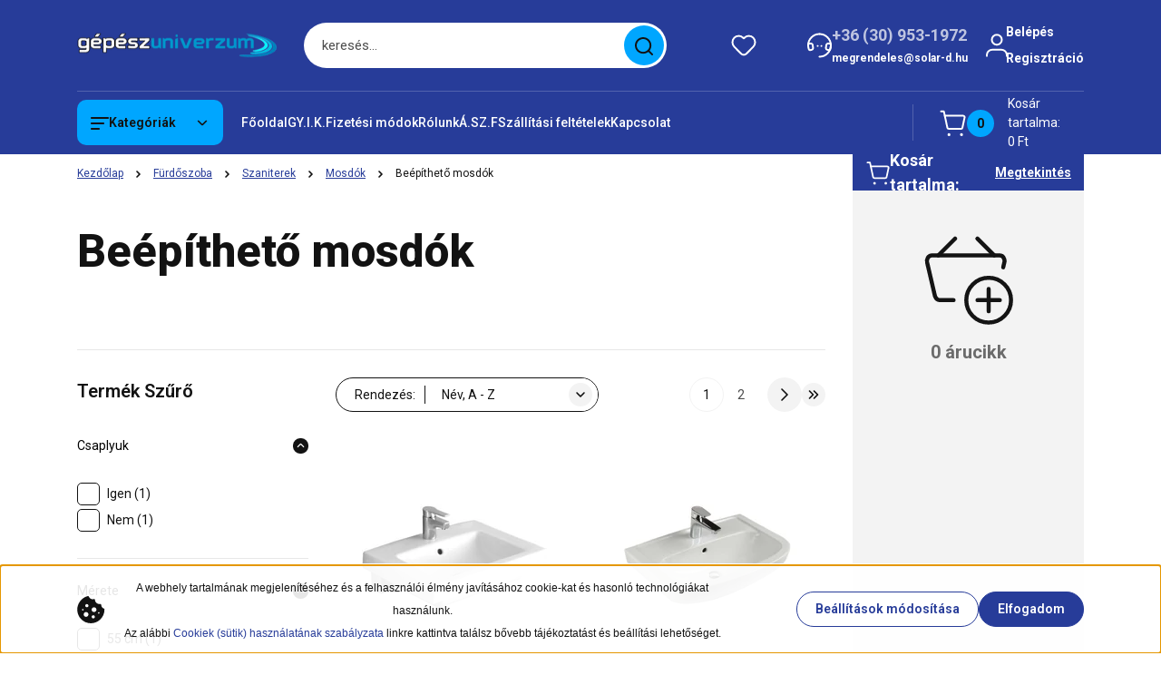

--- FILE ---
content_type: text/html; charset=UTF-8
request_url: https://gepeszuniverzum.hu/furdoszoba/szaniterek/mosdok/beepitheto-mosdok
body_size: 57003
content:
<!DOCTYPE html>
<html lang="hu" dir="ltr">
<head>
    <title>Beépíthető mosdók - Gépészuniverzum - Épületgépészeti webáruház-Debrecen</title>
    <meta charset="utf-8">
    <meta name="keywords" content="">
    <meta name="description" content="Beépíthető mosdók kategória ">
    <meta name="robots" content="index, follow">
    <meta property="og:title" content="" />
    <meta property="og:description" content="" />
    <meta property="og:type" content="website" />
    <meta property="og:url" content="https://gepeszuniverzum.hu/furdoszoba/szaniterek/mosdok/beepitheto-mosdok" />
    <meta property="og:image" content="https://solard.cdn.shoprenter.hu/custom/solard/image/cache/w1200h628//Kategori%C3%A1k/%C3%9Aj_kategoria/be%C3%A9p_mosd%C3%B3.png.webp?lastmod=0.1715937686" />
    <link href="https://solard.cdn.shoprenter.hu/custom/solard/image/data/Elemek/Mappa/favicon.png?lastmod=1627653441.1715937686" rel="icon" />
    <link href="https://solard.cdn.shoprenter.hu/custom/solard/image/data/Elemek/Mappa/favicon.png?lastmod=1627653441.1715937686" rel="apple-touch-icon" />
    <base href="https://gepeszuniverzum.hu:443" />
    <meta name="google-site-verification" content="htWpJWeRbfWxXJtCz_XS2wuXuGiLhuQlgW38iwLTbbQ" />
<meta name="google-site-verification" content="dvAn-H7qvEqFAa9DYNbMdyLZFMIZdqzs-Op7gFAEXNo" />

    <meta name="viewport" content="width=device-width, initial-scale=1">
            <style>
            


:root {
--global-color: #273C99;
--secondary-color: #00a6ff;
--footer-global-color: #273C99;
--footer-secondary-color: #00a6ff;
--button-color: #273C99;
--link-color: #273C99;
--link-hover-color: #273C99;
--price-color: #121212;
--price-original-color: #888888;
--price-special-color: #F0112F;
--price-special-color-90-opacity: #F0112F20;
--corner_10: 10px;
--corner_5: calc(var(--corner_10) * 0.5);
--corner_15: calc(var(--corner_10) * 1.5);
--corner_20: calc(var(--corner_10) * 2);
--corner_25: calc(var(--corner_10) * 2.5);
--corner_30: calc(var(--corner_10) * 3);
--corner_50: calc(var(--corner_10) * 5);
--button_icon_add_to_cart: url("data:image/svg+xml,%3Csvg width='30' height='30' viewBox='0 0 30 30' fill='none' xmlns='http://www.w3.org/2000/svg'%3E%3Crect width='29.996' height='30' rx='14.998' fill='white'/%3E%3Cpath d='M9.39746 10.155L8.78198 7.38672H7.00195' stroke='%23273C99' stroke-width='1.5' stroke-linecap='round' stroke-linejoin='round'/%3E%3Cpath fill-rule='evenodd' clip-rule='evenodd' d='M11.0185 17.7302L9.39258 10.1543H21.073C21.6608 10.1543 22.0982 10.696 21.9755 11.2708L20.5895 17.7302C20.4981 18.1556 20.1226 18.4592 19.687 18.4592H11.92C11.4854 18.4592 11.1099 18.1556 11.0185 17.7302Z' stroke='%23273C99' stroke-width='1.5' stroke-linecap='round' stroke-linejoin='round'/%3E%3Cpath d='M20.0123 21.8048C19.8213 21.8048 19.6662 21.9598 19.6681 22.1508C19.6681 22.3419 19.8231 22.4969 20.0141 22.4969C20.2051 22.4969 20.3602 22.3419 20.3602 22.1508C20.3592 21.9598 20.2042 21.8048 20.0123 21.8048' stroke='%23273C99' stroke-width='1.5' stroke-linecap='round' stroke-linejoin='round'/%3E%3Cpath d='M12.0616 21.8048C11.8706 21.8048 11.7155 21.9598 11.7174 22.1508C11.7165 22.3419 11.8715 22.4969 12.0625 22.4969C12.2535 22.4969 12.4085 22.3419 12.4085 22.1508C12.4085 21.9598 12.2535 21.8048 12.0616 21.8048' stroke='%23273C99' stroke-width='1.5' stroke-linecap='round' stroke-linejoin='round'/%3E%3C/svg%3E");
--button_icon_notify_request: url("data:image/svg+xml,%3Csvg width='30' height='30' viewBox='0 0 30 30' fill='none' xmlns='http://www.w3.org/2000/svg'%3E%3Crect width='29.996' height='30' rx='14.998' fill='white'/%3E%3Cpath d='M10.6016 14.1149V13.4066C10.6016 11.255 12.3458 9.51074 14.4974 9.51074C16.649 9.51074 18.3932 11.255 18.3932 13.4066V14.1149' stroke='%23273C99' stroke-width='1.5' stroke-linecap='round' stroke-linejoin='round'/%3E%3Cpath d='M20.1641 8.80241L20.8724 8.44824' stroke='%23273C99' stroke-width='1.5' stroke-linecap='round' stroke-linejoin='round'/%3E%3Cpath d='M20.873 12.3438H21.5814' stroke='%23273C99' stroke-width='1.5' stroke-linecap='round' stroke-linejoin='round'/%3E%3Cpath d='M8.83138 8.80241L8.12305 8.44824' stroke='%23273C99' stroke-width='1.5' stroke-linecap='round' stroke-linejoin='round'/%3E%3Cpath d='M8.1224 12.3438L7.41406 12.3438' stroke='%23273C99' stroke-width='1.5' stroke-linecap='round' stroke-linejoin='round'/%3E%3Cpath d='M18.3929 14.1147C18.4108 15.6163 19.0097 17.0527 20.0639 18.1222C20.1628 18.2232 20.1915 18.3737 20.1367 18.5039C20.0819 18.6343 19.9543 18.719 19.8129 18.7188L9.18136 18.7189C9.04 18.719 8.91237 18.6343 8.85755 18.504C8.80274 18.3737 8.83143 18.2232 8.93034 18.1222C9.98452 17.0527 10.5834 15.6163 10.6013 14.1147' stroke='%23273C99' stroke-width='1.5' stroke-linecap='round' stroke-linejoin='round'/%3E%3Cpath d='M16.0918 20.8438C15.6847 21.2947 15.1056 21.5521 14.498 21.5521C13.8905 21.5521 13.3114 21.2947 12.9043 20.8438' stroke='%23273C99' stroke-width='1.5' stroke-linecap='round' stroke-linejoin='round'/%3E%3C/svg%3E");
--button_icon_offer_request: url("data:image/svg+xml,%3Csvg width='30' height='30' viewBox='0 0 30 30' fill='none' xmlns='http://www.w3.org/2000/svg'%3E%3Crect width='29.996' height='30' rx='14.998' fill='white'/%3E%3Crect x='6.24805' y='8.125' width='16.5' height='13.75' rx='4' stroke='%23273C99' stroke-width='1.5' stroke-linecap='round' stroke-linejoin='round'/%3E%3Cpath d='M9.91406 12.2354L13.7683 13.9158C14.2338 14.1188 14.7626 14.1196 15.2287 13.918L19.0807 12.2524' stroke='%23273C99' stroke-width='1.5' stroke-linecap='round' stroke-linejoin='round'/%3E%3C/svg%3E");
--tick-footer: url("data:image/svg+xml,%3Csvg width='13' height='9' viewBox='0 0 13 9' fill='none' xmlns='http://www.w3.org/2000/svg'%3E%3Cpath d='M5.08543 5.93367L2.25698 3.10527L0.842773 4.51947L5.08543 8.76217L12.1564 1.69107L10.7422 0.276855L5.08543 5.93367Z' fill='%23273C99'/%3E%3C/svg%3E");


                --text-on-global: #ffffff;
        --rgb-text-on-global: 255,255,255;
                    --tick-on-global: url("data:image/svg+xml,%3Csvg width='13' height='9' viewBox='0 0 13 9' fill='none' xmlns='http://www.w3.org/2000/svg'%3E%3Cpath d='M5.08543 5.93367L2.25698 3.10527L0.842773 4.51947L5.08543 8.76217L12.1564 1.69107L10.7422 0.276855L5.08543 5.93367Z' fill='%23FFFFFF'/%3E%3C/svg%3E");
                            --select-arrow-on-global: url("data:image/svg+xml,%3Csvg xmlns='http://www.w3.org/2000/svg' viewBox='0 0 16 16'%3E%3Cpath fill='none' opacity='0.5' stroke='%23FFFFFF' stroke-linecap='round' stroke-linejoin='round' stroke-width='2' d='m2 5 6 6 6-6'/%3E%3C/svg%3E");
                            --radio-on-global: url("data:image/svg+xml,%3Csvg width='12' height='12' viewBox='0 0 12 12' fill='none' xmlns='http://www.w3.org/2000/svg'%3E%3Crect y='0.000488281' width='12' height='12' rx='6' fill='%23FFFFFF'/%3E%3C/svg%3E");
            
                --text-on-secondary: #121212;
        --rgb-text-on-secondary: 18,18,18;
                    --tick-on-secondary: url("data:image/svg+xml,%3Csvg width='13' height='9' viewBox='0 0 13 9' fill='none' xmlns='http://www.w3.org/2000/svg'%3E%3Cpath d='M5.08543 5.93367L2.25698 3.10527L0.842773 4.51947L5.08543 8.76217L12.1564 1.69107L10.7422 0.276855L5.08543 5.93367Z' fill='%23121212'/%3E%3C/svg%3E");
                            --select-arrow-on-secondary: url("data:image/svg+xml,%3Csvg xmlns='http://www.w3.org/2000/svg' viewBox='0 0 16 16'%3E%3Cpath fill='none' opacity='0.5' stroke='%23121212' stroke-linecap='round' stroke-linejoin='round' stroke-width='2' d='m2 5 6 6 6-6'/%3E%3C/svg%3E");
                            --radio-on-secondary: url("data:image/svg+xml,%3Csvg width='12' height='12' viewBox='0 0 12 12' fill='none' xmlns='http://www.w3.org/2000/svg'%3E%3Crect y='0.000488281' width='12' height='12' rx='6' fill='%23121212'/%3E%3C/svg%3E");
            
                --text-on-footer-global: #ffffff;
        --rgb-text-on-footer-global: 255,255,255;
                    --tick-on-footer-global: url("data:image/svg+xml,%3Csvg width='13' height='9' viewBox='0 0 13 9' fill='none' xmlns='http://www.w3.org/2000/svg'%3E%3Cpath d='M5.08543 5.93367L2.25698 3.10527L0.842773 4.51947L5.08543 8.76217L12.1564 1.69107L10.7422 0.276855L5.08543 5.93367Z' fill='%23FFFFFF'/%3E%3C/svg%3E");
                            --select-arrow-on-footer-global: url("data:image/svg+xml,%3Csvg xmlns='http://www.w3.org/2000/svg' viewBox='0 0 16 16'%3E%3Cpath fill='none' opacity='0.5' stroke='%23FFFFFF' stroke-linecap='round' stroke-linejoin='round' stroke-width='2' d='m2 5 6 6 6-6'/%3E%3C/svg%3E");
                            --radio-on-footer-global: url("data:image/svg+xml,%3Csvg width='12' height='12' viewBox='0 0 12 12' fill='none' xmlns='http://www.w3.org/2000/svg'%3E%3Crect y='0.000488281' width='12' height='12' rx='6' fill='%23FFFFFF'/%3E%3C/svg%3E");
            
                --text-on-footer-secondary: #121212;
        --rgb-text-on-footer-secondary: 18,18,18;
                    --tick-on-footer-secondary: url("data:image/svg+xml,%3Csvg width='13' height='9' viewBox='0 0 13 9' fill='none' xmlns='http://www.w3.org/2000/svg'%3E%3Cpath d='M5.08543 5.93367L2.25698 3.10527L0.842773 4.51947L5.08543 8.76217L12.1564 1.69107L10.7422 0.276855L5.08543 5.93367Z' fill='%23121212'/%3E%3C/svg%3E");
                            --select-arrow-on-footer-secondary: url("data:image/svg+xml,%3Csvg xmlns='http://www.w3.org/2000/svg' viewBox='0 0 16 16'%3E%3Cpath fill='none' opacity='0.5' stroke='%23121212' stroke-linecap='round' stroke-linejoin='round' stroke-width='2' d='m2 5 6 6 6-6'/%3E%3C/svg%3E");
                            --radio-on-footer-secondary: url("data:image/svg+xml,%3Csvg width='12' height='12' viewBox='0 0 12 12' fill='none' xmlns='http://www.w3.org/2000/svg'%3E%3Crect y='0.000488281' width='12' height='12' rx='6' fill='%23121212'/%3E%3C/svg%3E");
            
                --text-on-button: #ffffff;
        --rgb-text-on-button: 255,255,255;
                            
                --text-on-price-special: #ffffff;
        --rgb-text-on-price-special: 255,255,255;
                            
}}        </style>
        


    
                                <style>
                @font-face {
                    font-family: 'Roboto';
                    font-display: swap;
                    src: url('catalog/view/fonts/google-fonts/roboto-multilang.woff2') format('woff2');
                    font-style: normal;
                    font-weight: 100 900;
                }
            </style>
            
<style>
    :root {
        --hamburg-base-font-family: 'Roboto', sans-serif;
        --hamburg-secondary-font-family: 'Roboto', sans-serif;
    }
</style>
        <link rel="stylesheet" href="https://solard.cdn.shoprenter.hu/catalog/view/theme/hamburg_global/minified/template/assets/base.css?v=1765276299.1769298966.solard">
        <link rel="stylesheet" href="https://solard.cdn.shoprenter.hu/catalog/view/theme/hamburg_global/minified/template/assets/component-slick.css?v=1749826620.1769298966.solard">
        <link rel="stylesheet" href="https://solard.cdn.shoprenter.hu/catalog/view/theme/hamburg_global/minified/template/assets/product-card.css?v=1758107564.1769298966.solard">
        <link rel="stylesheet" href="https://solard.cdn.shoprenter.hu/catalog/view/theme/hamburg_global/minified/template/assets/component-animations.css?v=1748333116.1769298966.solard">
                    <link rel="stylesheet" href="https://solard.cdn.shoprenter.hu/catalog/view/theme/hamburg_global/minified/template/assets/component-drawer.css?v=1752488784.1769298966.solard">
                <style>
            *,
            *::before,
            *::after {
                box-sizing: border-box;
            }
        </style>
                    <style>
                body .edit-link {
                    position: absolute;
                    top: 0;
                    right: 0;
                    opacity: 0;
                    width: 30px;
                    height: 30px;
                    font-size: 16px;
                    color: #111111;
                    display: flex;
                    justify-content: center;
                    align-items: center;
                    border: 1px solid rgba(0, 0, 0, 0.8);
                    transition: none;
                    background: rgba(255, 255, 255, 0.5);
                    z-index: 100;
                }
                .module-editable {
                    position: relative;
                }

                .page-head-title:hover > .edit-link,
                .module-editable:hover > .edit-link,
                .product-card:hover .edit-link {
                    opacity: 1;
                }
                .page-head-title:hover > .edit-link:hover,
                .module-editable:hover > .edit-link:hover,
                .product-card:hover .edit-link:hover {
                    background: rgba(255, 255, 255, 1);
                }

            </style>
                                
        <link rel="stylesheet" href="https://solard.cdn.shoprenter.hu/catalog/view/theme/hamburg_global/minified/template/assets/component-quantity.css?v=1763389740.1769298966.solard">
    
                <link href="https://gepeszuniverzum.hu/furdoszoba/szaniterek/mosdok/beepitheto-mosdok" rel="canonical">
            <link href="https://gepeszuniverzum.hu/furdoszoba/szaniterek/mosdok/beepitheto-mosdok?page=2" rel="next">
    

            <link rel="stylesheet" href="https://solard.cdn.shoprenter.hu/web/compiled/css/jquery_ui.css?v=1769069093" media="screen">
        <script>
        window.nonProductQuality = 80;
    </script>
    <script src="https://solard.cdn.shoprenter.hu/catalog/view/javascript/vendor/jquery/3.7.1/js/jquery.min.js?v=1706895543"></script>

            <script defer src="https://solard.cdn.shoprenter.hu/catalog/view/javascript/core/focustrap-sr.min.js?v=1755196305"></script>
            <script defer src="https://solard.cdn.shoprenter.hu/catalog/view/javascript/core/drawer-sr.min.js?v=1755166681"></script>
        <!-- Header JavaScript codes -->
            <link rel="preload" href="https://solard.cdn.shoprenter.hu/web/compiled/js/base.js?v=1769069092" as="script" />
        <script src="https://solard.cdn.shoprenter.hu/web/compiled/js/base.js?v=1769069092"></script>
                    <link rel="preload" href="https://solard.cdn.shoprenter.hu/web/compiled/js/fragment_loader.js?v=1769069092" as="script" />
        <script src="https://solard.cdn.shoprenter.hu/web/compiled/js/fragment_loader.js?v=1769069092"></script>
                    <link rel="preload" href="https://solard.cdn.shoprenter.hu/web/compiled/js/nanobar.js?v=1769069092" as="script" />
        <script src="https://solard.cdn.shoprenter.hu/web/compiled/js/nanobar.js?v=1769069092"></script>
                    <link rel="preload" href="https://solard.cdn.shoprenter.hu/web/compiled/js/listpage.js?v=1769069092" as="script" />
        <script src="https://solard.cdn.shoprenter.hu/web/compiled/js/listpage.js?v=1769069092"></script>
                    <link rel="preload" href="https://solard.cdn.shoprenter.hu/web/compiled/js/compare.js?v=1769069092" as="script" />
        <script src="https://solard.cdn.shoprenter.hu/web/compiled/js/compare.js?v=1769069092"></script>
                    <!-- Header jQuery onLoad scripts -->
    <script>var BASEURL='https://gepeszuniverzum.hu';Currency={"symbol_left":"","symbol_right":" Ft","decimal_place":0,"decimal_point":",","thousand_point":".","currency":"HUF","value":1};var widgetArray={"widget-113":true,"widget-86":true,"widget-111":true,"widget-108":true,"widget-80":true,"widget-75":true,"widget-116":true,"widget-346":true,"widget-122":true,"widget-118":true,"widget-110":true,"widget-112":true,"widget-81":true,"widget-69":true,"widget-92":true,"widget-120":true,"widget-125":true,"widget-90":true,"widget-128":true,"widget-99":true,"widget-66":true,"widget-77":true,"widget-123":true,"widget-126":true,"widget-70":true,"widget-78":true,"widget-97":true,"widget-93":true,"widget-105":true,"widget-96":true,"widget-88":true,"widget-71":true,"widget-73":true,"widget-104":true,"widget-121":true,"widget-101":true,"widget-74":true,"widget-83":true,"widget-85":true,"widget-91":true,"widget-106":true,"widget-114":true,"widget-117":true,"widget-119":true,"widget-124":true,"widget-127":true,"widget-102":true,"widget-79":true,"widget-82":true,"widget-95":true,"widget-84":true,"widget-98":true,"widget-67":true,"widget-64":true,"widget-45":true,"widget-324":true,"widget-247":true,"widget-258":true,"widget-306":true,"widget-228":true,"widget-274":true,"widget-288":true,"widget-292":true,"widget-245":true,"widget-302":true,"widget-286":true,"widget-260":true,"widget-334":true,"widget-59":true,"widget-167":true,"widget-267":true,"widget-305":true,"widget-278":true,"widget-58":true,"widget-265":true,"widget-283":true,"widget-340":true,"widget-297":true,"widget-279":true,"widget-253":true,"widget-342":true,"widget-311":true,"widget-172":true,"widget-233":true,"widget-327":true,"widget-263":true,"widget-46":true,"widget-282":true,"widget-294":true,"widget-314":true,"widget-270":true,"widget-268":true,"widget-336":true,"widget-235":true,"widget-252":true,"widget-315":true,"widget-330":true,"widget-250":true,"widget-272":true,"widget-333":true,"widget-317":true,"widget-189":true,"widget-269":true,"widget-60":true,"widget-308":true,"widget-289":true,"widget-339":true,"widget-50":true,"widget-255":true,"widget-322":true,"widget-275":true,"widget-177":true,"widget-257":true,"widget-323":true,"widget-320":true};$(document).ready(function(){});window.addEventListener('load',function(){$('.checkbox-list .slice-with-title .slice-options').hide()
$('.checkbox-list .slice-with-title .slice-title a').click(function(){$(this).parents('.slice').find('.slice-options').slideToggle('slow');});$('.radio-list .slice-with-title .slice-options').hide()
$('.radio-list .slice-with-title .slice-title a').click(function(){$(this).parents('.slice').find('.slice-options').slideToggle('slow');});window.filter_overlay.boxStatus=1;window.filter_overlay.contentStatus=0;});</script><script src="https://solard.cdn.shoprenter.hu/web/compiled/js/vue/manifest.bundle.js?v=1769069090"></script><script>var ShopRenter=ShopRenter||{};ShopRenter.onCartUpdate=function(callable){document.addEventListener('cartChanged',callable)};ShopRenter.onItemAdd=function(callable){document.addEventListener('AddToCart',callable)};ShopRenter.onItemDelete=function(callable){document.addEventListener('deleteCart',callable)};ShopRenter.onSearchResultViewed=function(callable){document.addEventListener('AuroraSearchResultViewed',callable)};ShopRenter.onSubscribedForNewsletter=function(callable){document.addEventListener('AuroraSubscribedForNewsletter',callable)};ShopRenter.onCheckoutInitiated=function(callable){document.addEventListener('AuroraCheckoutInitiated',callable)};ShopRenter.onCheckoutShippingInfoAdded=function(callable){document.addEventListener('AuroraCheckoutShippingInfoAdded',callable)};ShopRenter.onCheckoutPaymentInfoAdded=function(callable){document.addEventListener('AuroraCheckoutPaymentInfoAdded',callable)};ShopRenter.onCheckoutOrderConfirmed=function(callable){document.addEventListener('AuroraCheckoutOrderConfirmed',callable)};ShopRenter.onCheckoutOrderPaid=function(callable){document.addEventListener('AuroraOrderPaid',callable)};ShopRenter.onCheckoutOrderPaidUnsuccessful=function(callable){document.addEventListener('AuroraOrderPaidUnsuccessful',callable)};ShopRenter.onProductPageViewed=function(callable){document.addEventListener('AuroraProductPageViewed',callable)};ShopRenter.onMarketingConsentChanged=function(callable){document.addEventListener('AuroraMarketingConsentChanged',callable)};ShopRenter.onCustomerRegistered=function(callable){document.addEventListener('AuroraCustomerRegistered',callable)};ShopRenter.onCustomerLoggedIn=function(callable){document.addEventListener('AuroraCustomerLoggedIn',callable)};ShopRenter.onCustomerUpdated=function(callable){document.addEventListener('AuroraCustomerUpdated',callable)};ShopRenter.onCartPageViewed=function(callable){document.addEventListener('AuroraCartPageViewed',callable)};ShopRenter.customer={"userId":0,"userClientIP":"18.224.108.169","userGroupId":8,"customerGroupTaxMode":"gross","customerGroupPriceMode":"gross_net_tax","email":"","phoneNumber":"","name":{"firstName":"","lastName":""}};ShopRenter.theme={"name":"hamburg_global","family":"hamburg","parent":""};ShopRenter.shop={"name":"solard","locale":"hu","currency":{"code":"HUF","rate":1},"domain":"solard.myshoprenter.hu"};ShopRenter.page={"route":"product\/list","queryString":"furdoszoba\/szaniterek\/mosdok\/beepitheto-mosdok"};ShopRenter.formSubmit=function(form,callback){callback();};let loadedAsyncScriptCount=0;function asyncScriptLoaded(position){loadedAsyncScriptCount++;if(position==='body'){if(document.querySelectorAll('.async-script-tag').length===loadedAsyncScriptCount){if(/complete|interactive|loaded/.test(document.readyState)){document.dispatchEvent(new CustomEvent('asyncScriptsLoaded',{}));}else{document.addEventListener('DOMContentLoaded',()=>{document.dispatchEvent(new CustomEvent('asyncScriptsLoaded',{}));});}}}}</script><script type="text/javascript"async class="async-script-tag"onload="asyncScriptLoaded('header')"src="https://static2.rapidsearch.dev/resultpage.js?shop=solard.shoprenter.hu"></script><script type="text/javascript"async class="async-script-tag"onload="asyncScriptLoaded('header')"src="https://widget.molin.ai/shop-ai.js?w=2thvcomi"></script><script type="text/javascript"async class="async-script-tag"onload="asyncScriptLoaded('header')"src="https://frontend.embedi.hu/shoprenter/62a88e5534bd823c0bb3b410/platform.js"></script><script type="text/javascript"src="https://solard.cdn.shoprenter.hu/web/compiled/js/vue/customerEventDispatcher.bundle.js?v=1769069090"></script><!--Custom header scripts--><script async src="https://www.googletagmanager.com/gtag/js?id=G-ECE6FF3L6H"></script><script>window.dataLayer=window.dataLayer||[];function gtag(){dataLayer.push(arguments);}
gtag('js',new Date());gtag('config','G-ECE6FF3L6H');</script><script async src="https://js.solar-d.hu/veolia-custom.js"></script>                
            
            <script>window.dataLayer=window.dataLayer||[];function gtag(){dataLayer.push(arguments)};var ShopRenter=ShopRenter||{};ShopRenter.config=ShopRenter.config||{};ShopRenter.config.googleConsentModeDefaultValue="denied";</script>                        <script type="text/javascript" src="https://solard.cdn.shoprenter.hu/web/compiled/js/vue/googleConsentMode.bundle.js?v=1769069090"></script>

            
            
            
            
            
    
</head>
<body id="body" class="page-body product-list-body category-list-body hamburg_global-body" data-test-id="product-list" role="document">
    <div class="a11y-nav">
        <a href="#js-main-content" class="a11y-nav__link js-a11y-nav__link">Ugrás a fő tartalomhoz</a>
        <button id="js-a11y-feedback-btn"
                type="button"
                aria-haspopup="dialog"
                class="a11y-nav__link a11y-nav__open-feedback-btn"
        >
            Visszajelzés a kisegítő lehetőségekről
        </button>
    </div>
<script>ShopRenter.theme.breakpoints={'xs':0,'sm':576,'md':768,'lg':992,'xl':1200,'xxl':1400}</script><div id="fb-root"></div><script>(function(d,s,id){var js,fjs=d.getElementsByTagName(s)[0];if(d.getElementById(id))return;js=d.createElement(s);js.id=id;js.src="//connect.facebook.net/hu_HU/sdk/xfbml.customerchat.js#xfbml=1&version=v2.12&autoLogAppEvents=1";fjs.parentNode.insertBefore(js,fjs);}(document,"script","facebook-jssdk"));</script>
                    

<div class="nanobar-cookie-box nanobar position-fixed w-100 js-nanobar-first-login">
    <div class="container nanobar__container">
        <div class="row nanobar__container-row flex-column flex-sm-row align-items-center">
            <div class="nanobar__text col-12 col-sm-6 col-lg-7 col-xl-8 justify-content-center justify-content-sm-start d-flex">
                                    <span class="nanobar__cookie-icon d-none d-md-flex align-items-center"><svg width="31" height="31" viewBox="0 0 31 31" fill="none" xmlns="http://www.w3.org/2000/svg" aria-hidden="true">
    <path d="M29.5678 14.8253C27.6381 14.1323 26.4512 12.1685 26.6004 10.6178C26.6004 10.3629 26.4476 10.126 26.2545 9.95866C26.0614 9.79214 25.7618 9.72007 25.5112 9.76038C22.5706 10.1918 19.878 8.04053 19.6112 5.01651C19.5872 4.74358 19.4378 4.49807 19.2061 4.35129C18.9752 4.2054 18.6876 4.17364 18.4327 4.26891C16.0492 5.14178 13.797 3.5635 12.8984 1.50698C12.7302 1.12243 12.313 0.910434 11.9019 1.00143C5.13588 2.51122 0.166016 9.0463 0.166016 15.9806C0.166016 24.2194 6.92715 30.9806 15.166 30.9806C23.4049 30.9806 30.166 24.2194 30.166 15.9806C30.1416 15.4571 30.138 15.0295 29.5678 14.8253ZM6.33301 16.9256C5.84762 16.9256 5.4541 16.5321 5.4541 16.0467C5.4541 15.5612 5.84762 15.1678 6.33301 15.1678C6.8184 15.1678 7.21192 15.5612 7.21192 16.0467C7.21192 16.5321 6.81834 16.9256 6.33301 16.9256ZM9.89258 23.8907C8.43863 23.8907 7.25586 22.708 7.25586 21.254C7.25586 19.8001 8.43863 18.6173 9.89258 18.6173C11.3465 18.6173 12.5293 19.8001 12.5293 21.254C12.5293 22.708 11.3466 23.8907 9.89258 23.8907ZM10.7715 13.3439C9.80246 13.3439 9.01367 12.5551 9.01367 11.586C9.01367 10.617 9.80246 9.82823 10.7715 9.82823C11.7405 9.82823 12.5293 10.617 12.5293 11.586C12.5293 12.5551 11.7405 13.3439 10.7715 13.3439ZM17.8027 25.6485C16.8337 25.6485 16.0449 24.8598 16.0449 23.8907C16.0449 22.9217 16.8337 22.1329 17.8027 22.1329C18.7718 22.1329 19.5606 22.9217 19.5606 23.8907C19.5606 24.8598 18.7718 25.6485 17.8027 25.6485ZM18.6816 18.6173C17.2277 18.6173 16.0449 17.4345 16.0449 15.9806C16.0449 14.5266 17.2277 13.3439 18.6816 13.3439C20.1356 13.3439 21.3184 14.5266 21.3184 15.9806C21.3184 17.4345 20.1356 18.6173 18.6816 18.6173ZM23.9111 20.4413C23.4257 20.4413 23.0322 20.0477 23.0322 19.5624C23.0322 19.0768 23.4257 18.6834 23.9111 18.6834C24.3965 18.6834 24.79 19.0768 24.79 19.5624C24.79 20.0477 24.3965 20.4413 23.9111 20.4413Z" fill="currentColor"/>
</svg>
</span>
                                <div class="nanobar__text-content d-flex align-items-center"><p style="text-align: center;"><span style="font-size:12px;"><span style="font-family:arial,helvetica,sans-serif;">A webhely tartalmának megjelenítéséhez és a felhasználói élmény javításához cookie-kat és hasonló technológiákat használunk.<br />
	Az alábbi <a href="https://eeas.europa.eu/cookies/index_hu.htm" target="_blank">Cookiek (sütik) használatának szabályzata</a> linkre kattintva találsz bővebb tájékoztatást és beállítási lehetőséget.</span></span>
</p></div>
            </div>
            <div class="nanobar__buttons col-12 col-sm-6 col-lg-5 col-xl-4 justify-content-center justify-content-sm-end d-flex">
                <button class="btn btn-secondary js-nanobar-settings-button">
                    Beállítások módosítása
                </button>
                <button class="btn btn-primary nanobar-btn js-nanobar-close-cookies" data-button-save-text="Beállítások mentése">
                    Elfogadom
                </button>
            </div>
        </div>
        <div class="nanobar__cookies js-nanobar-cookies flex-column flex-sm-row text-start" style="display: none;">
            <div class="form-check">
                <input class="form-check-input" type="checkbox" name="required_cookies" disabled checked />
                <label class="form-check-label">
                    Szükséges cookie-k
                    <div class="cookies-help-text">
                        Ezek a cookie-k segítenek abban, hogy a webáruház használható és működőképes legyen.
                    </div>
                </label>
            </div>
            <div class="form-check">
                <input id="marketing_cookies" class="form-check-input js-nanobar-marketing-cookies" type="checkbox" name="marketing_cookies"
                         checked />
                <label class="form-check-label" for="marketing_cookies">
                    Marketing cookie-k
                    <div class="cookies-help-text">
                        Ezeket a cookie-k segítenek abban, hogy az Ön érdeklődési körének megfelelő reklámokat és termékeket jelenítsük meg a webáruházban.
                    </div>
                </label>
            </div>
        </div>
    </div>
</div>

<script>
    (function ($) {
        $(document).ready(function () {
            new AuroraNanobar.FirstLogNanobarCheckbox(jQuery('.js-nanobar-first-login'), 'bottom');
        });
    })(jQuery);
</script>

<!-- cached --><div class="nanobar position-fixed js-nanobar-free-shipping">
    <div class="container nanobar__container d-flex align-items-center justify-content-between">
        <div class="nanobar-text" style="font-weight: bold;"></div>
        <button type="button" class="btn btn-sm btn-secondary nanobar-close-button d-flex-center js-nanobar-close" aria-label="Bezárás">
            <span aria-hidden="true">&times;</span>
        </button>
    </div>
</div>

<script>$(document).ready(function(){document.nanobarInstance=new AuroraNanobar.FreeShippingNanobar($('.js-nanobar-free-shipping'),'bottom','10','','1');});</script><!-- /cached -->
        
                    <div class="layout-wrapper">
                                                            <div id="section-header" class="section-wrapper ">
    
        
    <link rel="stylesheet" href="https://solard.cdn.shoprenter.hu/catalog/view/theme/hamburg_global/minified/template/assets/header.css?v=1755161742.1769298966.solard">
            
    <header class="header d-grid align-items-center js-sticky-header--active">
                    <div id="js-header-top-element" class="header-top-element header-top-position__container">
                    

            </div>
                <div id="js-header-element" class="container header-container">
            <div class="header-row d-flex flex-wrap align-items-center justify-content-between">
                                <div id="js-mobile-navbar" class="header-height-70 d-flex d-lg-none align-items-center header-mobile-navbar">
                    <button id="hamburger-button-desktop"
                            class="js-hamburger-trigger header-hamburger-button btn position-relative d-flex justify-content-start align-items-center"
                            aria-label=" Kategóriák "
                            aria-haspopup="dialog"
                            aria-controls="js-mobile-nav"
                    >
                            <span class="hamburger-icon position-relative">
                                <svg width="20" height="14" viewBox="0 0 20 14" fill="none" xmlns="http://www.w3.org/2000/svg" aria-hidden="true">
    <path class="hamburger-icon-line line-1" d="M0 1C0 0.447715 0.447715 0 1 0H19C19.5523 0 20 0.447715 20 1C20 1.55228 19.5523 2 19 2H1C0.447715 2 0 1.55228 0 1Z" fill="currentColor"/>
    <path class="hamburger-icon-line line-2" d="M0 7C0 6.44772 0.447715 6 1 6H14C14.5523 6 15 6.44772 15 7C15 7.55228 14.5523 8 14 8H1C0.447715 8 0 7.55228 0 7Z" fill="currentColor"/>
    <path class="hamburger-icon-line line-3" d="M0 13C0 12.4477 0.447715 12 1 12H9C9.55228 12 10 12.4477 10 13C10 13.5523 9.55229 14 9 14H1C0.447715 14 0 13.5523 0 13Z" fill="currentColor"/>
    <path class="hamburger-icon-line line-1-hidden" d="M0 1C0 0.447715 0.447715 0 1 0H19C19.5523 0 20 0.447715 20 1C20 1.55228 19.5523 2 19 2H1C0.447715 2 0 1.55228 0 1Z" fill="currentColor"/>
</svg>
                            </span>
                    </button>
                </div>
                                <a href="/" class="header-logo header-height-100 d-flex align-items-center header-global-on-color" title="Kezdőlap">
                                            <img
    src='https://solard.cdn.shoprenter.hu/custom/solard/image/cache/w220h60/2025GUHamburg/logo1F2.png.webp?lastmod=0.1715937686'

    
            width="220"
    
            height="60"
    
            class="header-logo-img"
    
    
    alt="Kezdőlap"

    
    
    />

                                    </a>
                                    <div class="dropdown search-module d-flex header-navbar-top-right-item" role="search">
                        <div class="input-group">
                            <input class="search-module__input form-control form-control-lg disableAutocomplete"
                                   type="search"
                                   placeholder="keresés..."
                                   autocomplete="off"
                                   value=""
                                   id="filter_keyword"
                                   aria-label="Keresési kifejezés"
                                   role="combobox"
                                   aria-controls="results"
                                   aria-expanded="false"
                            />
                            <span class="search-button-append position-absolute d-flex h-100">
                                    <button class="btn header-search-button" type="button" onclick="moduleSearch();" aria-label="Keresés indítása">
                                        <svg width="20" height="20" viewBox="0 0 20 20" fill="none" xmlns="http://www.w3.org/2000/svg" aria-hidden="true">
    <path fill-rule="evenodd" clip-rule="evenodd" d="M9.08775 2.00049C5.17536 2.00049 2.00195 5.17389 2.00195 9.08628C2.00195 12.9987 5.17536 16.1721 9.08775 16.1721C13.0021 16.1721 16.1735 12.9988 16.1735 9.08628C16.1735 5.17372 13.0021 2.00049 9.08775 2.00049ZM9.08775 18.1721C14.107 18.1721 18.1735 14.1031 18.1735 9.08628C18.1735 4.0695 14.107 0.000488281 9.08775 0.000488281C4.07079 0.000488281 0.00195312 4.06932 0.00195312 9.08628C0.00195312 14.1032 4.07079 18.1721 9.08775 18.1721Z" fill="currentColor"/>
    <path fill-rule="evenodd" clip-rule="evenodd" d="M14.1012 14.0994C14.4918 13.709 15.125 13.7091 15.5154 14.0998L14.1009 15.5136C13.7105 15.123 13.7106 14.4899 14.1012 14.0994ZM14.1009 15.5136L18.2918 19.7067C18.6822 20.0973 19.3153 20.0975 19.706 19.7071C20.0966 19.3167 20.0968 18.6835 19.7064 18.2929L15.5154 14.0998L14.1009 15.5136Z" fill="currentColor"/>
</svg>

                                    </button>
                                </span>
                        </div>
                        <input type="hidden" id="filter_description" value="0"/>
                        <input type="hidden" id="search_shopname" value="solard"/>
                        <div role="status"
                             aria-live="polite"
                             aria-atomic="true"
                             class="visually-hidden"
                             id="js-search-autosuggest-feedback"
                        ></div>
                        <div id="results" class="dropdown-menu search-results"></div>
                    </div>
                                                                                            
                    <div id="header-wishlist" class="header-box-icon header-height-100 d-flex align-items-center justify-content-center">
                            <span class="header-wishlist-icon header-global-on-color position-absolute">
                                <svg width="27" height="24" viewBox="0 0 27 24" fill="none" xmlns="http://www.w3.org/2000/svg" class="icon-header-wishlist" aria-hidden="true">
    <path fill-rule="evenodd" clip-rule="evenodd" d="M14.207 3.63099L13.5 4.34893L12.7928 3.63088C11.5035 2.32108 9.74251 1.5835 7.90462 1.5835C6.06673 1.5835 4.30572 2.32108 3.01642 3.63088C0.327859 6.39373 0.327859 10.7949 3.01642 13.5578L10.5062 21.1628C11.2959 21.965 12.3744 22.4168 13.5 22.4168C14.6257 22.4168 15.7042 21.965 16.4938 21.1628L23.9836 13.5579C26.6721 10.7951 26.6721 6.39387 23.9836 3.631C22.6943 2.32116 20.9332 1.58354 19.0953 1.58354C17.2574 1.58354 15.4963 2.32115 14.207 3.63099Z" stroke="currentColor" stroke-width="2" stroke-linecap="round" stroke-linejoin="round"/>
</svg>

                            </span>
                                                    <hx:include src="/_fragment?_path=_format%3Dhtml%26_locale%3Den%26_controller%3Dmodule%252Fwishlist&amp;_hash=DbxFtlAB4REdTf%2BPCtTVjoeLMRMjDnB45yeGYbdcvw0%3D"></hx:include>
                        <style>
                            .js-add-to-wishlist .icon-heart {
                                transition: opacity 0.3s, color 0.3s;
                            }

                            .icon-heart__filled {
                                opacity: 0;
                                position: absolute;
                                left: 0;
                            }

                            .js-product-on-wishlist .icon-heart__unfilled {
                                opacity: 0;
                            }

                            .js-product-on-wishlist .icon-heart__filled {
                                opacity: 1;
                            }
                        </style>
                    </div>
                                                                                            <div class="header-contact-wrapper header-height-100 d-none d-lg-flex align-items-center">
                        <div class="header-contact-wrapper-left header-global-on-color">
                            <span><svg width="27" height="28" viewBox="0 0 27 28" fill="none" xmlns="http://www.w3.org/2000/svg" aria-hidden="true">
    <path d="M25.9998 13.9995C25.9998 20.9029 20.4034 26.4993 13.5 26.4993" stroke="currentColor" stroke-width="2" stroke-linecap="round" stroke-linejoin="round"/>
    <path d="M1 14.0002C1 7.09682 6.59633 1.50049 13.4998 1.50049" stroke="currentColor" stroke-width="2" stroke-linecap="round" stroke-linejoin="round"/>
    <path d="M1 13.9997C1.0002 15.4639 1.26061 16.9163 1.7691 18.2893C2.00165 18.927 2.65729 19.3068 3.32615 19.1913L4.69583 18.9498C5.80286 18.7546 6.5554 17.7163 6.39643 16.6035L5.98418 13.7179C5.90437 13.1592 5.60135 12.6569 5.14444 12.3257C4.68752 11.9945 4.11581 11.8629 3.56008 11.9609L1.11486 12.392" stroke="currentColor" stroke-width="2" stroke-linecap="round" stroke-linejoin="round"/>
    <path d="M25.9998 14.0002C25.9998 7.09682 20.4034 1.50049 13.5 1.50049" stroke="currentColor" stroke-width="2" stroke-linecap="round" stroke-linejoin="round"/>
    <path d="M25.9996 13.9997C25.9994 15.4639 25.739 16.9163 25.2305 18.2893C24.998 18.927 24.3423 19.3068 23.6735 19.1913L22.3038 18.9498C21.1968 18.7546 20.4442 17.7163 20.6032 16.6035L21.0155 13.7179C21.0953 13.1592 21.3983 12.6569 21.8552 12.3257C22.3121 11.9945 22.8838 11.8629 23.4396 11.9609L25.8848 12.392" stroke="currentColor" stroke-width="2" stroke-linecap="round" stroke-linejoin="round"/>
    <path d="M15.5733 14.6816C15.5691 14.6816 15.5654 14.6841 15.5637 14.688C15.5621 14.6919 15.563 14.6964 15.566 14.6993C15.569 14.7023 15.5734 14.7032 15.5773 14.7016C15.5812 14.7 15.5837 14.6962 15.5837 14.692C15.5839 14.6892 15.5828 14.6865 15.5809 14.6845C15.5789 14.6825 15.5761 14.6815 15.5733 14.6816" stroke="currentColor" stroke-width="2" stroke-linecap="round" stroke-linejoin="round"/>
    <path d="M11.4269 14.686C11.4226 14.686 11.4189 14.6886 11.4173 14.6924C11.4157 14.6963 11.4165 14.7008 11.4195 14.7037C11.4225 14.7067 11.4269 14.7076 11.4308 14.706C11.4347 14.7044 11.4372 14.7006 11.4372 14.6964C11.4374 14.6936 11.4364 14.6908 11.4344 14.6888C11.4324 14.6869 11.4296 14.6858 11.4269 14.686" stroke="currentColor" stroke-width="2" stroke-linecap="round" stroke-linejoin="round"/>
</svg>
</span>
                        </div>
                        <div class="header-contact-wrapper-right">
                                                            <a class="header-contact-link header-contact-phone-link header-global-on-color animate-underline-link" href="tel:+36 (30) 953-1972">+36 (30) 953-1972</a>
                                                                                        <a class="header-contact-link header-contact-mail-link header-global-on-color animate-underline-link" href="mailto:megrendeles@solar-d.hu">megrendeles@solar-d.hu</a>
                                                    </div>
                    </div>
                                                                            <div id="header-login" class="d-none d-xl-flex align-items-center justify-content-center">
                            <div class="header-user-account position-relative header-global-on-color d-flex align-items-center justify-content-center">
                                    <span class="header-login-box-left header-global-on-color  header-user-icon">
                                        <svg width="24" height="26" viewBox="0 0 24 26" fill="none" xmlns="http://www.w3.org/2000/svg" aria-hidden="true">
    <path d="M23 24.6875V23.6562C23 20.4288 20.3837 17.8125 17.1562 17.8125H6.84375C3.61634 17.8125 1 20.4288 1 23.6562V24.6875" stroke="currentColor" stroke-width="2" stroke-linecap="round" stroke-linejoin="round"/>
    <circle cx="12" cy="6.8125" r="5.5" stroke="currentColor" stroke-width="2" stroke-linecap="round" stroke-linejoin="round"/>
</svg>

                                    </span>
                                    <span class="header-login-box-right d-flex flex-column justify-content-center align-items-start">
                                                                            <a href="/customer/login" class="header-login-box-link header-global-on-color animate-underline-link">Belépés</a>
                                        <a href="/customer/register" class="header-login-box-link header-global-on-color animate-underline-link">Regisztráció</a>
                                                                        </span>
                            </div>
                                                    </div>
                                                    <div class="header-newline-separator d-none d-lg-block w-100"></div>
                                                            <div class="header-height-70 align-items-center header-mobile-navbar d-none d-lg-flex">
                            <button id="hamburger-button-desktop" class="js-hamburger-trigger header-hamburger-button btn position-relative d-flex justify-content-start align-items-center"
                                    aria-label=" Kategóriák ">
                                <span class="hamburger-icon position-relative">
                                    <svg width="20" height="14" viewBox="0 0 20 14" fill="none" xmlns="http://www.w3.org/2000/svg" aria-hidden="true">
    <path class="hamburger-icon-line line-1" d="M0 1C0 0.447715 0.447715 0 1 0H19C19.5523 0 20 0.447715 20 1C20 1.55228 19.5523 2 19 2H1C0.447715 2 0 1.55228 0 1Z" fill="currentColor"/>
    <path class="hamburger-icon-line line-2" d="M0 7C0 6.44772 0.447715 6 1 6H14C14.5523 6 15 6.44772 15 7C15 7.55228 14.5523 8 14 8H1C0.447715 8 0 7.55228 0 7Z" fill="currentColor"/>
    <path class="hamburger-icon-line line-3" d="M0 13C0 12.4477 0.447715 12 1 12H9C9.55228 12 10 12.4477 10 13C10 13.5523 9.55229 14 9 14H1C0.447715 14 0 13.5523 0 13Z" fill="currentColor"/>
    <path class="hamburger-icon-line line-1-hidden" d="M0 1C0 0.447715 0.447715 0 1 0H19C19.5523 0 20 0.447715 20 1C20 1.55228 19.5523 2 19 2H1C0.447715 2 0 1.55228 0 1Z" fill="currentColor"/>
</svg>
                                </span>
                                                                                                            <span class="category-title text-start d-none d-xl-block">Kategóriák</span>
                                    
                                    <span class="hamburger-icon-arrow d-none d-xl-block">
                                        <svg class="icon-arrow icon-arrow-down " viewBox="0 0 8 14" width="6" height="13" aria-hidden="true">
    <path fill="none" d="M1.00195 1L7.00195 7L1.00195 13" stroke="currentColor" stroke-width="2" stroke-linecap="round" stroke-linejoin="round"/>
</svg>
                                    </span>
                                                            </button>
                        </div>
                                                    <div id="js-header-bottom-center-element" class="header-bottom-center d-none d-lg-flex align-items-center justify-content-between">
                    <nav class="header__headerlinks d-none d-lg-flex" aria-label="Információs menüpontok">
                        <ul class="list-unstyled headermenu-list">
                            
                <li class="headermenu-list__item nav-item">
            <a
                href="https://gepeszuniverzum.hu"
                target="_self"
                class="nav-link header-global-on-color headermenu-list__item-link animate-underline-link"
                            >
                Főoldal
                            </a>
                    </li>
            <li class="headermenu-list__item nav-item">
            <a
                href="https://gepeszuniverzum.hu/gyik-20"
                target="_self"
                class="nav-link header-global-on-color headermenu-list__item-link animate-underline-link"
                            >
                GY.I.K.
                            </a>
                    </li>
            <li class="headermenu-list__item nav-item">
            <a
                href="https://gepeszuniverzum.hu/bankkartays-fizetiesi-mod-21"
                target="_self"
                class="nav-link header-global-on-color headermenu-list__item-link animate-underline-link"
                            >
                Fizetési módok
                            </a>
                    </li>
            <li class="headermenu-list__item nav-item">
            <a
                href="https://gepeszuniverzum.hu/rolunk_4"
                target="_self"
                class="nav-link header-global-on-color headermenu-list__item-link animate-underline-link"
                            >
                Rólunk
                            </a>
                    </li>
            <li class="headermenu-list__item nav-item">
            <a
                href="https://gepeszuniverzum.hu/vasarlasi_feltetelek_5"
                target="_self"
                class="nav-link header-global-on-color headermenu-list__item-link animate-underline-link"
                            >
                Á.SZ.F
                            </a>
                    </li>
            <li class="headermenu-list__item nav-item">
            <a
                href="https://gepeszuniverzum.hu/szallitasi-feltetelek-15"
                target="_self"
                class="nav-link header-global-on-color headermenu-list__item-link animate-underline-link"
                            >
                Szállítási feltételek
                            </a>
                    </li>
            <li class="headermenu-list__item nav-item">
            <a
                href="https://gepeszuniverzum.hu/kapcsolat-16"
                target="_self"
                class="nav-link header-global-on-color headermenu-list__item-link animate-underline-link"
                            >
                Kapcsolat
                            </a>
                    </li>
    
    
                        </ul>
                    </nav>
                                    </div>
                                    
<link rel="stylesheet" href="https://solard.cdn.shoprenter.hu/catalog/view/theme/hamburg_global/minified/template/assets/component-sidebar-cart.css?v=1755010831.1769298966.solard">
<div class="header-cart js-header-cart header-middle-right-box position-relative">
    <a href="index.php?route=checkout/cart"
       role="button"
       class="js-drawer-trigger js-header-cart__link header-cart__content header-cart__link header-middle-right-box-cart-link position-relative"
       data-drawer-target="js-cart-drawer"
       aria-describedby="header-cart-label"
    >
        <span class="header-cart-icon header-cart__content-left d-flex align-items-center justify-content-start position-relative">
            <svg width="29" height="29" viewBox="0 0 29 29" fill="none" xmlns="http://www.w3.org/2000/svg" aria-hidden="true">
    <path d="M5.65246 6.60239L4.58555 1.80371H1.5" stroke="currentColor" stroke-width="2" stroke-linecap="round" stroke-linejoin="round"/>
    <path fill-rule="evenodd" clip-rule="evenodd" d="M8.47077 19.7349L5.65234 6.60254H25.8996C26.9185 6.60254 27.6767 7.54148 27.4639 8.53801L25.0614 19.7349C24.903 20.4723 24.252 20.9986 23.497 20.9986H10.0335C9.28014 20.9986 8.62912 20.4723 8.47077 19.7349Z" stroke="currentColor" stroke-width="2" stroke-linecap="round" stroke-linejoin="round"/>
    <path d="M24.0407 26.7966C23.7096 26.7966 23.4409 27.0654 23.4441 27.3965C23.4441 27.7276 23.7128 27.9963 24.0439 27.9963C24.375 27.9963 24.6438 27.7276 24.6438 27.3965C24.6422 27.0654 24.3734 26.7966 24.0407 26.7966" stroke="currentColor" stroke-width="2" stroke-linecap="round" stroke-linejoin="round"/>
    <path d="M10.2701 26.7966C9.93894 26.7966 9.67022 27.0654 9.67342 27.3965C9.67182 27.7276 9.94054 27.9963 10.2716 27.9963C10.6028 27.9963 10.8715 27.7276 10.8715 27.3965C10.8715 27.0654 10.6028 26.7966 10.2701 26.7966" stroke="currentColor" stroke-width="2" stroke-linecap="round" stroke-linejoin="round"/>
</svg>

            <span class="header-quantity-box d-flex-center position-absolute js-mini-cart-quantity" aria-hidden="true"></span>
            <span class="visually-hidden">
                <span class="js-mini-cart-quantity"></span>
                termék
            </span>
        </span>
        <span class="header-cart__content-right">
                        <span class="header-cart-name w-100 position-relative">
                Kosár tartalma:
            </span>
                        <span class="header-cart-value js-mini-cart-value"></span>
        </span>
    </a>
    <span class="visually-hidden js-header-cart-status" aria-live="polite"></span>
    <span id="header-cart-label" class="visually-hidden">Tovább a kosárhoz</span>
</div>
<script>
    document.addEventListener('DOMContentLoaded', () => {
        srDrawer('[data-drawer-target="js-cart-drawer"]', { ignoreMobile: true });
    });
</script>
    <script>function relocateSidebarCart(){var sidebarCart=document.querySelector(".fixed-sidebar-cart");var originalContainer=document.querySelector(".product-list-sticky-right-column");if(sidebarCart){if(window.innerWidth<1199){if(sidebarCart.parentElement!==document.body){document.body.appendChild(sidebarCart);}}else{if(originalContainer&&!originalContainer.contains(sidebarCart)){originalContainer.appendChild(sidebarCart);}}}}
document.addEventListener("DOMContentLoaded",relocateSidebarCart);window.addEventListener("resize",relocateSidebarCart);</script>
                            </div>
        </div>
    </header>
    <link rel="stylesheet" href="https://solard.cdn.shoprenter.hu/catalog/view/theme/hamburg_global/minified/template/assets/component-header-sticky.css?v=1751544507.1769298966.solard">
    <script defer src="https://solard.cdn.shoprenter.hu/catalog/view/javascript/vendor/headroom/0.12.0/js/headroom.min.js?v=1717517366"></script>
    <script>
        window.addEventListener("load", () => {
            updateHeaderHeights();
            initHeadroom();
        });

        window.addEventListener("orientationchange", () => {
            requestAnimationFrame(updateHeaderHeights);
        });

        function updateHeaderHeights() {
            const headerElement = document.getElementById("section-header");
            if (!headerElement) return;

            const headerTopElement = document.getElementById("js-header-top-element");

            const headerTotalHeight = headerElement.offsetHeight;
            headerElement.style.setProperty("--header-element-height", `${headerTotalHeight}px`);

            if (headerTopElement) {
                const headerTopElementHeight = headerTopElement.offsetHeight;
                headerElement.style.setProperty("--header-top-element-height", `${headerTopElementHeight}px`);
            }
        }

        function initHeadroom() {
            const header = document.querySelector("#section-header");
            if (typeof Headroom === "function" && Headroom.cutsTheMustard) {
                const headroom = new Headroom(header, {
                    tolerance: 5,
                    offset: 200,
                    classes: {
                        initial: "header-sticky",
                        pinned: "slide-up",
                        unpinned: "slide-down"
                    }
                });
                headroom.init();
            }
        }
    </script>
    <script>function moduleSearch(obj){let url;let selector;let filter_keyword;let filter_description;if(typeof window.BASEURL==="undefined"){url='index.php?route=product/list';}else{url=`${window.BASEURL}/index.php?route=product/list`;}
selector='#filter_keyword';if(obj)selector=`.${obj}`;filter_keyword=document.querySelector(selector).value;if(filter_keyword){url+=`&keyword=${encodeURIComponent(filter_keyword)}`;}
filter_description=document.getElementById('filter_description').value;if(filter_description){url+=`&description=${filter_description}`;}
window.location=url;}
const autosuggest=async(searchInputElement,resultElement,a11yFeedbackElement)=>{const searchQuery=encodeURIComponent(document.getElementById('filter_keyword').value);let searchInDesc='';if(document.getElementById('filter_description').value==1){searchInDesc='&description=1';}
try{const response=await fetch(`index.php?route=product/list/suggest${searchInDesc}&keyword=${searchQuery}`);const data=await response.text();if(data){resultElement.innerHTML=data;resultElement.style.display='block';searchInputElement.setAttribute('aria-expanded','true');a11yFeedbackElement.textContent='A keresési javaslatok megjelentek.'}else{resultElement.style.display='none';searchInputElement.setAttribute('aria-expanded','false');}}catch(error){console.error('Error during fetch:',error);}};document.addEventListener('DOMContentLoaded',()=>{let lastValue="";let value;let timeout;const filterKeyword=document.getElementById('filter_keyword');const resultElement=document.getElementById('results');const a11ySuggestionFeedbackElement=document.getElementById('js-search-autosuggest-feedback');filterKeyword.addEventListener('keyup',()=>{value=filterKeyword.value;if(value!==lastValue){lastValue=value;if(timeout){clearTimeout(timeout);}
timeout=setTimeout(()=>{autosuggest(filterKeyword,resultElement,a11ySuggestionFeedbackElement);},500);}});filterKeyword.addEventListener('keydown',(e)=>{if(e.key==='Enter'){moduleSearch();}});document.addEventListener('keydown',function(event){if(event.key==='Escape'){if(resultElement.contains(document.activeElement)){resultElement.style.display='none';filterKeyword.setAttribute('aria-expanded','false');filterKeyword.focus();a11ySuggestionFeedbackElement.textContent="";}}});});</script>
</div>
                                    
                <main id="js-main-content" class="main-content" tabindex="-1">
                        <div class="container">
        <link rel="stylesheet" href="https://solard.cdn.shoprenter.hu/catalog/view/theme/hamburg_global/minified/template/assets/layout-2-column.css?v=1762764697.1769304922.solard">
                    <div class="page-body">
                    
    <div class="row">
        <div class="col-xl-9 col-sm-12 col-xs-12 list-page-wrapper-left">
            <div class="row list-page-wrapper-left-top">
                <div class="col-12">
                            <link rel="stylesheet" href="https://solard.cdn.shoprenter.hu/catalog/view/theme/hamburg_global/minified/template/assets/module-pathway.css?v=1748334905.1769298971.solard">
    <nav aria-label="Morzsamenü">
        <ol class="breadcrumb underlined-links" itemscope itemtype="https://schema.org/BreadcrumbList">
                            <li class="breadcrumb-item"  itemprop="itemListElement" itemscope itemtype="https://schema.org/ListItem">
                                            <a class="breadcrumb-item__link" itemprop="item" href="https://gepeszuniverzum.hu">
                            <span itemprop="name">Kezdőlap</span>
                        </a>
                    
                    <meta itemprop="position" content="1" />
                </li>
                            <li class="breadcrumb-item"  itemprop="itemListElement" itemscope itemtype="https://schema.org/ListItem">
                                            <a class="breadcrumb-item__link" itemprop="item" href="https://gepeszuniverzum.hu/furdoszoba">
                            <span itemprop="name">Fürdőszoba</span>
                        </a>
                    
                    <meta itemprop="position" content="2" />
                </li>
                            <li class="breadcrumb-item"  itemprop="itemListElement" itemscope itemtype="https://schema.org/ListItem">
                                            <a class="breadcrumb-item__link" itemprop="item" href="https://gepeszuniverzum.hu/furdoszoba/szaniterek">
                            <span itemprop="name">Szaniterek</span>
                        </a>
                    
                    <meta itemprop="position" content="3" />
                </li>
                            <li class="breadcrumb-item"  itemprop="itemListElement" itemscope itemtype="https://schema.org/ListItem">
                                            <a class="breadcrumb-item__link" itemprop="item" href="https://gepeszuniverzum.hu/furdoszoba/szaniterek/mosdok">
                            <span itemprop="name">Mosdók</span>
                        </a>
                    
                    <meta itemprop="position" content="4" />
                </li>
                            <li class="breadcrumb-item active" aria-current="page" itemprop="itemListElement" itemscope itemtype="https://schema.org/ListItem">
                                            <span itemprop="name">Beépíthető mosdók</span>
                    
                    <meta itemprop="position" content="5" />
                </li>
                    </ol>
    </nav>


                                            <div class="page-head">
                                                            <h1 class="page-head-title">Beépíthető mosdók</h1>
                                                    </div>
                                        
                    
                    
                    
                                    </div>
            </div>
            <div class="list-page-wrapper-left-separator section__spacer"></div>
            <div class="row list-page-wrapper-left-bottom">
                                    <aside class="col-xl-4 col-lg-3 col-sm-12 col-xs-12 column-left list-page-column-left position-relative">
                        <div class="a11y-nav">
                            <a href="#product-list"  class="a11y-nav__link js-a11y-nav__link">Ugrás a terméklistára</a>
                        </div>
                            <section id="module_paf_filter_wrapper" class="module-paf_filter-wrapper">
    <div class="visually-hidden" id="js-a11y-message" aria-live="assertive" aria-atomic="true"></div>
    <div
        id="paf_filter"
        class="module content-module filter-position js-filter-drawer-wrapper"
    >
        <div
            id="js-filter-drawer"
            class="sr-drawer-mobile"
        >
                <div class="paf-filter-module-head module-head d-flex justify-content-between align-items-center">
                                                <h2 id="paf-filter-title" class="paf-filter-module-head-title module-head-title">Termék Szűrő</h2>
                                        <button
                class="btn btn-close sr-drawer-close close-filter-btn"
                id="js-close-filter-btn"
                aria-label="Bezárás"
                data-drawer-close
            >
                <svg width="19" height="19" viewBox="0 0 19 19" fill="none" xmlns="http://www.w3.org/2000/svg" aria-hidden="true">
    <path d="M16.038 0.481812L18.6307 3.07454L3.07434 18.6309L0.481616 16.0382L16.038 0.481812Z" fill="currentColor"/>
    <path d="M3.07434 0.481812L18.6307 16.0382L16.038 18.6309L0.481615 3.07454L3.07434 0.481812Z" fill="currentColor"/>
</svg>
            </button>
        </div>
                <div class="module-body">
                        <link rel="stylesheet" href="https://solard.cdn.shoprenter.hu/catalog/view/theme/hamburg_global/minified/template/assets/module-paffilter.css?v=1752488784.1769283684.solard">
                        <form action="https://gepeszuniverzum.hu/index.php?route=filter&amp;137" method="post" aria-labelledby="paf-filter-title paffilter-warning">
                <div id="paffilter-warning" class="visually-hidden">Figyelem, a szűrő értékek változtatása után az oldal újratöltődik.</div>
                <div class="widget-list d-flex flex-column">
                                                                                                                                            <div class="widget widget-csaplyuk widget-expanded" id="widget-80">

                        <button
                            type="button"
                            class="widget__head widget__head-button"
                            aria-expanded="true"
                            aria-controls="widget-body-widget-80"
                            id="toggle-widget-80"
                        >
                        <span id="label-widget-80" class="widget__head-text">
                                Csaplyuk
                        </span>
                            <span class="widget-icon-arrow">
                            <svg class="icon-arrow icon-arrow-up widget__head-icon widget__head-icon-arrow-down" viewBox="0 0 8 14" width="5" height="8" aria-hidden="true">
    <path fill="none" d="M1.00195 1L7.00195 7L1.00195 13" stroke="currentColor" stroke-width="2" stroke-linecap="round" stroke-linejoin="round"/>
</svg>
                                <svg class="icon-arrow icon-arrow-down widget__head-icon widget__head-icon-arrow-up" viewBox="0 0 8 14" width="5" height="8" aria-hidden="true">
    <path fill="none" d="M1.00195 1L7.00195 7L1.00195 13" stroke="currentColor" stroke-width="2" stroke-linecap="round" stroke-linejoin="round"/>
</svg>
                        </span>
                        </button>

                        <div class="widget__body" id="widget-body-widget-80" role="region" aria-labelledby="label-widget-80">
                            <div class="widget__body-inner">
                                <div class="widget__body-padding-wrapper">
                                    

<div class="checkbox-list" id="form-element-paf80">
    
        <fieldset>
        <legend class="visually-hidden">Csaplyuk</legend>
        <div class="slice slice-no-title">
            <div class="slice-options">
                                    <div class="slice-option">
        <div class="form-check">
            <input
                type="checkbox"
                class="form-check-input"
                value="1"
                name="paf[80][]"
                id="widget-80-1"
                autocomplete="off"
                            />
            <label class="form-check-label widget__form-check-label" for="widget-80-1">
                
Igen<span class="rs">(1)</span>
            </label>
        </div>
    </div>

                                    <div class="slice-option">
        <div class="form-check">
            <input
                type="checkbox"
                class="form-check-input"
                value="2"
                name="paf[80][]"
                id="widget-80-2"
                autocomplete="off"
                            />
            <label class="form-check-label widget__form-check-label" for="widget-80-2">
                
Nem<span class="rs">(1)</span>
            </label>
        </div>
    </div>

                            </div>
        </div>

            </fieldset>
</div>
                                                                    </div>
                            </div>
                        </div>

                        <input type="hidden" class="visible" name="visible_widgets[widget-80]" value="-">
                    </div>
                                                                                                                                            <div class="widget widget-mosdo_meret widget-expanded" id="widget-78">

                        <button
                            type="button"
                            class="widget__head widget__head-button"
                            aria-expanded="true"
                            aria-controls="widget-body-widget-78"
                            id="toggle-widget-78"
                        >
                        <span id="label-widget-78" class="widget__head-text">
                                Mérete
                        </span>
                            <span class="widget-icon-arrow">
                            <svg class="icon-arrow icon-arrow-up widget__head-icon widget__head-icon-arrow-down" viewBox="0 0 8 14" width="5" height="8" aria-hidden="true">
    <path fill="none" d="M1.00195 1L7.00195 7L1.00195 13" stroke="currentColor" stroke-width="2" stroke-linecap="round" stroke-linejoin="round"/>
</svg>
                                <svg class="icon-arrow icon-arrow-down widget__head-icon widget__head-icon-arrow-up" viewBox="0 0 8 14" width="5" height="8" aria-hidden="true">
    <path fill="none" d="M1.00195 1L7.00195 7L1.00195 13" stroke="currentColor" stroke-width="2" stroke-linecap="round" stroke-linejoin="round"/>
</svg>
                        </span>
                        </button>

                        <div class="widget__body" id="widget-body-widget-78" role="region" aria-labelledby="label-widget-78">
                            <div class="widget__body-inner">
                                <div class="widget__body-padding-wrapper">
                                    

<div class="checkbox-list" id="form-element-paf78">
    
        <fieldset>
        <legend class="visually-hidden">Mérete</legend>
        <div class="slice slice-no-title">
            <div class="slice-options">
                                    <div class="slice-option">
        <div class="form-check">
            <input
                type="checkbox"
                class="form-check-input"
                value="3"
                name="paf[78][]"
                id="widget-78-3"
                autocomplete="off"
                            />
            <label class="form-check-label widget__form-check-label" for="widget-78-3">
                
55 cm<span class="rs">(1)</span>
            </label>
        </div>
    </div>

                                    <div class="slice-option">
        <div class="form-check">
            <input
                type="checkbox"
                class="form-check-input"
                value="4"
                name="paf[78][]"
                id="widget-78-4"
                autocomplete="off"
                            />
            <label class="form-check-label widget__form-check-label" for="widget-78-4">
                
60 cm<span class="rs">(1)</span>
            </label>
        </div>
    </div>

                            </div>
        </div>

            </fieldset>
</div>
                                                                    </div>
                            </div>
                        </div>

                        <input type="hidden" class="visible" name="visible_widgets[widget-78]" value="-">
                    </div>
                                                                                                                                            <div class="widget widget-tipus_mosdo widget-expanded" id="widget-83">

                        <button
                            type="button"
                            class="widget__head widget__head-button"
                            aria-expanded="true"
                            aria-controls="widget-body-widget-83"
                            id="toggle-widget-83"
                        >
                        <span id="label-widget-83" class="widget__head-text">
                                Típus
                        </span>
                            <span class="widget-icon-arrow">
                            <svg class="icon-arrow icon-arrow-up widget__head-icon widget__head-icon-arrow-down" viewBox="0 0 8 14" width="5" height="8" aria-hidden="true">
    <path fill="none" d="M1.00195 1L7.00195 7L1.00195 13" stroke="currentColor" stroke-width="2" stroke-linecap="round" stroke-linejoin="round"/>
</svg>
                                <svg class="icon-arrow icon-arrow-down widget__head-icon widget__head-icon-arrow-up" viewBox="0 0 8 14" width="5" height="8" aria-hidden="true">
    <path fill="none" d="M1.00195 1L7.00195 7L1.00195 13" stroke="currentColor" stroke-width="2" stroke-linecap="round" stroke-linejoin="round"/>
</svg>
                        </span>
                        </button>

                        <div class="widget__body" id="widget-body-widget-83" role="region" aria-labelledby="label-widget-83">
                            <div class="widget__body-inner">
                                <div class="widget__body-padding-wrapper">
                                    

<div class="checkbox-list" id="form-element-paf83">
    
        <fieldset>
        <legend class="visually-hidden">Típus</legend>
        <div class="slice slice-no-title">
            <div class="slice-options">
                                    <div class="slice-option">
        <div class="form-check">
            <input
                type="checkbox"
                class="form-check-input"
                value="1"
                name="paf[83][]"
                id="widget-83-1"
                autocomplete="off"
                            />
            <label class="form-check-label widget__form-check-label" for="widget-83-1">
                
Szimpla mosdó<span class="rs">(2)</span>
            </label>
        </div>
    </div>

                            </div>
        </div>

            </fieldset>
</div>
                                                                    </div>
                            </div>
                        </div>

                        <input type="hidden" class="visible" name="visible_widgets[widget-83]" value="-">
                    </div>
                                                                                                                                            <div class="widget widget-gyarto widget-expanded" id="widget-45">

                        <button
                            type="button"
                            class="widget__head widget__head-button"
                            aria-expanded="true"
                            aria-controls="widget-body-widget-45"
                            id="toggle-widget-45"
                        >
                        <span id="label-widget-45" class="widget__head-text">
                                Gyártó
                        </span>
                            <span class="widget-icon-arrow">
                            <svg class="icon-arrow icon-arrow-up widget__head-icon widget__head-icon-arrow-down" viewBox="0 0 8 14" width="5" height="8" aria-hidden="true">
    <path fill="none" d="M1.00195 1L7.00195 7L1.00195 13" stroke="currentColor" stroke-width="2" stroke-linecap="round" stroke-linejoin="round"/>
</svg>
                                <svg class="icon-arrow icon-arrow-down widget__head-icon widget__head-icon-arrow-up" viewBox="0 0 8 14" width="5" height="8" aria-hidden="true">
    <path fill="none" d="M1.00195 1L7.00195 7L1.00195 13" stroke="currentColor" stroke-width="2" stroke-linecap="round" stroke-linejoin="round"/>
</svg>
                        </span>
                        </button>

                        <div class="widget__body" id="widget-body-widget-45" role="region" aria-labelledby="label-widget-45">
                            <div class="widget__body-inner">
                                <div class="widget__body-padding-wrapper">
                                    <select name="paf[45]" id="form-element-paf45" class="form-select" aria-label="Gyártó" aria-describedby="a11y-refresh-page-message">
            <option
                value="qm"
                label="Összes"
                                        >
            Összes
        </option>
            <option
                value="31"
                label="Alföldi (2)"
                                        >
            Alföldi (2)
        </option>
    </select>                                                                    </div>
                            </div>
                        </div>

                        <input type="hidden" class="visible" name="visible_widgets[widget-45]" value="-">
                    </div>
                                                                                                                                            <div class="widget widget-szinek widget-expanded" id="widget-60">

                        <button
                            type="button"
                            class="widget__head widget__head-button"
                            aria-expanded="true"
                            aria-controls="widget-body-widget-60"
                            id="toggle-widget-60"
                        >
                        <span id="label-widget-60" class="widget__head-text">
                                Szín
                        </span>
                            <span class="widget-icon-arrow">
                            <svg class="icon-arrow icon-arrow-up widget__head-icon widget__head-icon-arrow-down" viewBox="0 0 8 14" width="5" height="8" aria-hidden="true">
    <path fill="none" d="M1.00195 1L7.00195 7L1.00195 13" stroke="currentColor" stroke-width="2" stroke-linecap="round" stroke-linejoin="round"/>
</svg>
                                <svg class="icon-arrow icon-arrow-down widget__head-icon widget__head-icon-arrow-up" viewBox="0 0 8 14" width="5" height="8" aria-hidden="true">
    <path fill="none" d="M1.00195 1L7.00195 7L1.00195 13" stroke="currentColor" stroke-width="2" stroke-linecap="round" stroke-linejoin="round"/>
</svg>
                        </span>
                        </button>

                        <div class="widget__body" id="widget-body-widget-60" role="region" aria-labelledby="label-widget-60">
                            <div class="widget__body-inner">
                                <div class="widget__body-padding-wrapper">
                                    

<div class="checkbox-list" id="form-element-paf60">
    
        <fieldset>
        <legend class="visually-hidden">Szín</legend>
        <div class="slice slice-no-title">
            <div class="slice-options">
                                    <div class="slice-option">
        <div class="form-check">
            <input
                type="checkbox"
                class="form-check-input"
                value="4"
                name="paf[60][]"
                id="widget-60-4"
                autocomplete="off"
                            />
            <label class="form-check-label widget__form-check-label" for="widget-60-4">
                    <span class="widget__form-label-icon" style="width: 20px; height: 20px; background-color: #ffffff"></span>

Fehér<span class="rs">(2)</span>
            </label>
        </div>
    </div>

                            </div>
        </div>

            </fieldset>
</div>
                                                                    </div>
                            </div>
                        </div>

                        <input type="hidden" class="visible" name="visible_widgets[widget-60]" value="-">
                    </div>
                    
                                        <input type="hidden" name="category_id" value="137"/>
                    
                    <noscript>
                        <div class="paf-filter-btn">
                            <input class="btn btn-primary" type="submit" name="do-filter" value="Szűrés"/>
                        </div>
                    </noscript>
                </div>
            </form>
                    </div>
        </div>
                                </div>
        <script src="https://solard.cdn.shoprenter.hu/catalog/view/javascript/vendor/noUiSlider/15.7.1/js/nouislider.min.js?v=1729605056"></script>
    <script src="https://solard.cdn.shoprenter.hu/catalog/view/javascript/vendor/wnumb/1.2.0/js/wNumb.min.js?v=1729605056"></script>
    <script>document.addEventListener('DOMContentLoaded',()=>{srDrawer('[data-drawer-target="js-filter-drawer"]');const widgets=document.querySelectorAll('.widget');widgets.forEach(function(widget){const button=widget.querySelector('.widget__head-button');const body=widget.querySelector('.widget__body');const isExpanded=widget.classList.contains('widget-expanded');button.setAttribute('aria-expanded',isExpanded?'true':'false');body.hidden=!isExpanded;button.addEventListener('click',function(){const expanded=widget.classList.toggle('widget-expanded');button.setAttribute('aria-expanded',expanded?'true':'false');body.hidden=!expanded;});});if(window.location.href.includes('route=filter')){const a11yMessageBox=document.getElementById('js-a11y-message');if(a11yMessageBox){a11yMessageBox.textContent="A szűrő alkalmazva lett, az eredmények frissültek."}}});document.querySelectorAll('.slice-title a').forEach(el=>{el.addEventListener('keydown',function(e){if(e.key==='Enter'||e.key===' '){e.preventDefault();el.click();}});});window.addEventListener('load',function(){const filterDrawer=document.getElementById('js-filter-drawer');const originalWrapper=document.querySelector('.js-filter-drawer-wrapper');const filterOverlay=document.getElementById('js-filter-overlay');if(!filterDrawer||!originalWrapper||!filterOverlay)return;const moveFilter=()=>{const isMobile=window.matchMedia('(max-width: 991.98px)').matches;if(isMobile){if(filterOverlay.nextElementSibling!==filterDrawer){filterOverlay.insertAdjacentElement('afterend',filterDrawer);}
filterDrawer.setAttribute('role','dialog');filterDrawer.setAttribute('aria-labelledby','paf-filter-title');filterDrawer.setAttribute('tabindex','-1');}else{if(!originalWrapper.contains(filterDrawer)){originalWrapper.appendChild(filterDrawer);}
filterDrawer.removeAttribute('role');filterDrawer.removeAttribute('aria-labelledby');filterDrawer.removeAttribute('tabindex');}};moveFilter();window.addEventListener('resize',moveFilter);window.addEventListener('orientationchange',moveFilter);});</script>        </section>

            <section id="module_stockfilter_wrapper" class="module-stockfilter-wrapper">
        <div
            id="stockfilter"
            class="module content-module filter-position">
                                                <div class="module-head">
                                                                                    <h2 class="module-head-title">Raktárkészlet szűrő</h2>
                                                                        </div>
                                        <div class="module-body">
                            <div class="form-check form-check-stockfilter">
            <input type="checkbox"
                   value=""
                   name="stockfilter"
                   id="stockfilter-checkbox"
                   class="form-check-input"
                   onchange="location = '/furdoszoba/szaniterek/mosdok/beepitheto-mosdok?stockfilter=1';" 
                   aria-describedby="a11y-refresh-page-message"
            />
            <label for="stockfilter-checkbox" class="form-check-label stockfilter-checkbox-label">Csak raktáron lévő termékek listázása</label>
        </div>
        <style>
            @media (min-width: 992px) {
                .form-check-stockfilter {
                    align-items: flex-start;
                }
            }
            .stockfilter-checkbox-label {
                font-size: 0.75rem;
            }
        </style>
                </div>
                                                </div>
                    </section>
    

                        <div class="list-page-wrapper-left__left-position js-list-page-wrapper-left__left-position"></div>
                    </aside>
                                <section class="col-xl-8 col-lg-9 col-sm-12 col-xs-12 column-right list-page-column-right js-list-page-column-right">
                                                                        <button
                                id="js-open-filter-btn"
                                class="btn btn-primary d-flex-center d-lg-none btn-lg btn-with-icon open-filter-btn w-100 section__spacer"
                                data-drawer-target="js-filter-drawer"
                                aria-haspopup="dialog"
                                aria-controls="js-filter-drawer"
                                >
                                <span>Szűrés</span>
                                <span class="btn-icon">
                                    <svg width="30" height="30" viewBox="0 0 30 30" fill="none" xmlns="http://www.w3.org/2000/svg" class="icon-filter-circle" aria-hidden="true">
    <path d="M9.49805 11.614C9.49805 11.1295 9.89078 10.7368 10.3752 10.7368H19.6209C20.1053 10.7368 20.498 11.1295 20.498 11.614C20.498 12.0985 20.1053 12.4912 19.6209 12.4912H10.3752C9.89078 12.4912 9.49805 12.0985 9.49805 11.614Z" fill="currentColor"/>
    <path d="M10.9016 16C10.9016 15.5155 11.2943 15.1228 11.7787 15.1228H18.2173C18.7018 15.1228 19.0945 15.5155 19.0945 16C19.0945 16.4844 18.7018 16.8772 18.2173 16.8772H11.7787C11.2943 16.8772 10.9016 16.4844 10.9016 16Z" fill="currentColor"/>
    <path d="M12.3051 20.3859C12.3051 19.9015 12.6978 19.5087 13.1823 19.5087H16.8138C17.2983 19.5087 17.691 19.9015 17.691 20.3859C17.691 20.8704 17.2983 21.2631 16.8138 21.2631H13.1823C12.6978 21.2631 12.3051 20.8704 12.3051 20.3859Z" fill="currentColor"/>
</svg>


                                </span>
                            </button>
                                                <div class="sortbar sortbar-top js-sortbar-top d-flex flex-column flex-lg-row justify-content-between">
                            <div class="sort d-flex align-items-center">
    <label for="sort-select" class="sort-label" style="margin-right: 4px;">Rendezés:</label>
    <span class="sort-separator"></span>
    <select id="sort-select" class="form-select" name="sort" onchange="location = this.value" aria-label="Rendezés:" aria-describedby="a11y-refresh-page-message">
                                <option value="https://gepeszuniverzum.hu/furdoszoba/szaniterek/mosdok/beepitheto-mosdok?sort=p.sort_order&amp;order=ASC&amp;page=1">Alapértelmezett</option>
                                <option value="https://gepeszuniverzum.hu/furdoszoba/szaniterek/mosdok/beepitheto-mosdok?sort=pd.name&amp;order=ASC&amp;page=1"selected="selected">Név, A - Z</option>
                                <option value="https://gepeszuniverzum.hu/furdoszoba/szaniterek/mosdok/beepitheto-mosdok?sort=pd.name&amp;order=DESC&amp;page=1">Név, Z - A</option>
                                <option value="https://gepeszuniverzum.hu/furdoszoba/szaniterek/mosdok/beepitheto-mosdok?sort=m.name&amp;order=ASC&amp;page=1">Gyártó, A - Z</option>
                                <option value="https://gepeszuniverzum.hu/furdoszoba/szaniterek/mosdok/beepitheto-mosdok?sort=m.name&amp;order=DESC&amp;page=1">Gyártó, Z - A</option>
                                <option value="https://gepeszuniverzum.hu/furdoszoba/szaniterek/mosdok/beepitheto-mosdok?sort=p.price&amp;order=ASC&amp;page=1">Ár szerint növekvő</option>
                                <option value="https://gepeszuniverzum.hu/furdoszoba/szaniterek/mosdok/beepitheto-mosdok?sort=p.price&amp;order=DESC&amp;page=1">Ár szerint csökkenő</option>
                                <option value="https://gepeszuniverzum.hu/furdoszoba/szaniterek/mosdok/beepitheto-mosdok?sort=rating&amp;order=DESC&amp;page=1">Értékelés, legjobb</option>
                                <option value="https://gepeszuniverzum.hu/furdoszoba/szaniterek/mosdok/beepitheto-mosdok?sort=p.date_available&amp;order=DESC&amp;page=1">Elérhetőség, legújabb</option>
                                <option value="https://gepeszuniverzum.hu/furdoszoba/szaniterek/mosdok/beepitheto-mosdok?sort=bestseller&amp;order=DESC&amp;page=1">Legtöbbet vásárolt</option>
            </select>
</div>
                            <link rel="stylesheet" href="https://solard.cdn.shoprenter.hu/catalog/view/theme/hamburg_global/minified/template/assets/component-pagination.css?v=1765529638.1769305013.solard">
<div class="pagination d-flex align-items-center flex-column flex-sm-row">
            <div class="pagination__results">1 - 12 / 24 termék</div>
        <nav aria-label="Lapozás az oldalak között">
        <ul class="pagination__list">
                                            <li class="pagination__list-item">
                    <a href="https://gepeszuniverzum.hu/furdoszoba/szaniterek/mosdok/beepitheto-mosdok#content"
                       class="pagination__link active" data-test-id="paginationLink"
                       aria-label="Oldal:1"
                                              aria-current="page"
                                           >
                        <span>1</span>
                    </a>
                </li>
                                                <li class="pagination__list-item">
                    <a href="https://gepeszuniverzum.hu/furdoszoba/szaniterek/mosdok/beepitheto-mosdok?page=2#content"
                       class="pagination__link" data-test-id="paginationLink"
                       aria-label="Oldal:2"
                                           >
                        <span>2</span>
                    </a>
                </li>
                                                                                <li class="pagination__list-item">
                <a href="https://gepeszuniverzum.hu/furdoszoba/szaniterek/mosdok/beepitheto-mosdok?page=2" class="pagination__link pagination__link-arrow pagination__link-arrow-next" data-test-id="nextPageIcon" aria-label="Ugrás a következő oldalra">
                    <svg xmlns="http://www.w3.org/2000/svg" width="8" height="14" viewBox="0 0 8 14" fill="none" aria-hidden="true">
                        <path d="M1 13L7 7L1 1" stroke="currentColor" stroke-width="1.5" stroke-linecap="round" stroke-linejoin="round"/>
                    </svg>
                </a>
            </li>
            <li class="pagination__list-item">
                <a href="https://gepeszuniverzum.hu/furdoszoba/szaniterek/mosdok/beepitheto-mosdok?page=2" class="pagination__link pagination__link-arrow pagination__link-arrow-small" data-test-id="lastPageIcon" aria-label="Ugrás az utolsó oldalra">
                    <svg width="12" height="10" viewBox="0 0 12 10" fill="none" xmlns="http://www.w3.org/2000/svg" aria-hidden="true">
                        <path d="M1.5 9L5.5 5L1.5 1" stroke="currentColor" stroke-width="1.5" stroke-linecap="round" stroke-linejoin="round"/>
                        <path d="M6.5 9L10.5 5L6.5 1" stroke="currentColor" stroke-width="1.5" stroke-linecap="round" stroke-linejoin="round"/>
                    </svg>
                </a>
            </li>
                </ul>
    </nav>
</div>
                        </div>

                        <div id="product-list" class="product-list section__spacer" data-test-id="product-list" tabindex="-1">
                                                                                                                            <div class="product-snapshot-vertical">
                                                                            <div class="product-snapshot list_div_item">
                                                

        
<div class="card product-card js-product-wrapper mobile-simple-view">
    <div class="card-top-position product-card__state-highlightable"></div>
    <div class="product-card-image product-card__state-highlightable d-flex-center position-relative list_picture animate-scale-on-hover-wrapper">
                    

<div class="product_badges horizontal-orientation">
    </div>

                
        <a class="product-card-image__link js-product-card-image-link" href="https://gepeszuniverzum.hu/furdoszoba/szaniterek/mosdok/beepitheto-mosdok/alfoldi-5129-liner-l101-mosdo-55x44cm-beepitheto-5431" aria-label="ALFÖLDI 5129 LINER L101 mosdó 55X44cm beépíthető">
            <img
    src='https://solard.cdn.shoprenter.hu/custom/solard/image/cache/w210h210/product/5129L1R1-ALFOLDI-MOSDO-5129-LINER-L101-55X44cm-BEEP.-1.jpg.webp?lastmod=0.1715937686'

    
            width="210"
    
            height="210"
    
            class="img-fluid product-card__image js-product-card-image js-product-image-animated ac-product-card-image animate-scale-on-hover-element"
    
            loading="lazy"
    
    alt="ALFÖLDI 5129 LINER L101 mosdó 55X44cm beépíthető"

    
    
    />

                    </a>
    </div>
    <div class="card__body product-card__body d-flex flex-column">
                <h3 class="product-card__item product-card__title h4 product-card__essential product-card__state-highlightable">
    <a href="https://gepeszuniverzum.hu/furdoszoba/szaniterek/mosdok/beepitheto-mosdok/alfoldi-5129-liner-l101-mosdo-55x44cm-beepitheto-5431" class="product-card__title-link ac-product-card__title-link">ALFÖLDI 5129 LINER L101 mosdó 55X44cm beépíthető</a>
    </h3><div class="product-card__item product-card__sku ac-product-card-sku product-card__state-highlightable">
    <span class="product-card__label">Cikkszám:</span>5129L1R1
</div>    <div class="product-card__item product-card__manufacturer product-card__state-highlightable">
        <span class="product-card__label">Gyártó:</span><a href="https://gepeszuniverzum.hu/alfoldi-m-39">Alföldi</a>
    </div>
<div class="product-card__item product-card__stock product-card__essential stock-status-id-5"  style="--stock-status-color: #ff0000;--stock-status-color-with-opacity: color-mix(in srgb, var(--stock-status-color) 10%, white);">
    <span class=" product-card__state-highlightable">
                            <span class="product-card__icon">
                <svg width="19" height="18" viewBox="0 0 19 18" fill="none" xmlns="http://www.w3.org/2000/svg" aria-hidden="true">
    <g>
        <path d="M13.0355 4.05018L14.4497 5.4644L5.96447 13.9497L4.55025 12.5355L13.0355 4.05018Z" fill="currentColor"/>
        <path d="M5.96447 4.05018L14.4497 12.5355L13.0355 13.9497L4.55025 5.4644L5.96447 4.05018Z" fill="currentColor"/>
    </g>
</svg>
            </span>
            </span>
    <span class="product-card__stock-label">
        Nincs raktáron
    </span>
</div>    <div class="product-card__item product-card__price product-card__essential product-card__state-highlightable">
                    <span class="product-price--regular-label visually-hidden">Ár:</span>
            <span class="product-price product-price--regular price-regular-color" data-test-id="snapshotRegularPrice">
                46.775 Ft
            </span>
                            <span class="product-price--postfix price-postfix-color d-block"> (36.831 Ft + ÁFA)</span>
                    </div>
        
<div class="product-card__item product-card__wishlist product-card__state-highlightable">
            <button class="btn btn-link js-add-to-wishlist product-card-add-to-wishlist-button position-relative d-flex align-items-center"
        data-id="5431"
        data-name="ALFÖLDI 5129 LINER L101 mosdó 55X44cm beépíthető"
        aria-pressed="false"
>
    <span class="product-card__label d-flex align-items-center">
        <svg width="16" height="14" viewBox="0 0 16 14" fill="none" xmlns="http://www.w3.org/2000/svg" class="icon-heart__unfilled icon-heart" aria-hidden="true">
    <path fill-rule="evenodd" clip-rule="evenodd" d="M8.39594 2.3131L7.99998 2.71515L7.60398 2.31304C6.88197 1.57955 5.89581 1.1665 4.86659 1.1665C3.83737 1.1665 2.8512 1.57955 2.1292 2.31304V2.31304C0.623601 3.86024 0.623601 6.32492 2.1292 7.87211L6.32348 12.1309C6.76568 12.5802 7.36966 12.8331 8.00002 12.8331C8.63037 12.8331 9.23435 12.5802 9.67655 12.1309L13.8708 7.8722C15.3764 6.32499 15.3764 3.86031 13.8708 2.31311V2.31311C13.1488 1.5796 12.1626 1.16653 11.1334 1.16653C10.1041 1.16653 9.11795 1.57959 8.39594 2.3131Z" stroke="currentColor" stroke-width="2" stroke-linecap="round" stroke-linejoin="round"/>
</svg>

        <svg width="16" height="14" viewBox="0 0 16 14" fill="none" xmlns="http://www.w3.org/2000/svg" class="icon-heart__filled icon-heart" aria-hidden="true">
    <path  fill="currentColor" fill-rule="evenodd" clip-rule="evenodd" d="M8.39594 2.3131L7.99998 2.71515L7.60398 2.31304C6.88197 1.57955 5.89581 1.1665 4.86659 1.1665C3.83737 1.1665 2.8512 1.57955 2.1292 2.31304V2.31304C0.623601 3.86024 0.623601 6.32492 2.1292 7.87211L6.32348 12.1309C6.76568 12.5802 7.36966 12.8331 8.00002 12.8331C8.63037 12.8331 9.23435 12.5802 9.67655 12.1309L13.8708 7.8722C15.3764 6.32499 15.3764 3.86031 13.8708 2.31311V2.31311C13.1488 1.5796 12.1626 1.16653 11.1334 1.16653C10.1041 1.16653 9.11795 1.57959 8.39594 2.3131Z" stroke="currentColor" stroke-width="2" stroke-linecap="round" stroke-linejoin="round"/>
</svg>

    </span>
    Kívánságlistára teszem
</button>
<style>
    .js-add-to-wishlist .icon-heart {
        transition: opacity 0.3s, color 0.3s;
    }

    .icon-heart__filled {
        opacity: 0;
        position: absolute;
        left: 0;
    }

    .js-product-on-wishlist .icon-heart__unfilled {
        opacity: 0;
    }

    .js-product-on-wishlist .icon-heart__filled {
        opacity: 1;
    }
</style>    </div><div class="product-card__item product-card__compare product-card__state-highlightable">
            <div
    class="compare-checkbox-button form-check"
    onclick="CompareHandler.toggleList(5431, event); handleCompareChange(5431);"
>
    <input
        type="checkbox"
        id="compare-checkbox-5431"
        class="form-check-input js-compare-checkbox-5431"
            />
    <label for="compare-checkbox-5431" class="form-check-label">
        Összehasonlítás
    </label>

    <div
        id="compare-aria-status-5431"
        class="visually-hidden"
        role="status"
        aria-live="polite"
    ></div>
</div>

<a
    href="#compare"
    id="compare-jump-link-5431"
    class="a11y-nav__link js-a11y-nav__link btn btn-secondary compare-jump-link"
    tabindex="-1"
    onclick="focusFirstCompareRemoveButton();"
>
    Ugrás az összehasonlító modulhoz
</a>    </div>
    </div>
    <div class="card__footer product-card__footer">
        <div class="product-card__item product-card__addtocart list_addtocart">
                <input type="hidden" name="quantity" value="1" />

            <a rel="nofollow, noindex" href="https://gepeszuniverzum.hu/index.php?route=checkout%2Fcart&amp;product_id=5431&amp;quantity=1" id=""
       class="button btn btn-primary button-add-to-cart" data-product-id="5431" data-name="ALFÖLDI 5129 LINER L101 mosdó 55X44cm beépíthető" data-price="46775.000049" data-quantity-name="db." data-price-without-currency="46775.00" data-currency="HUF" data-product-sku="5129L1R1" data-brand="Alföldi" >
        <span>Kosárba</span>
    </a>

    
</div>

        <div class="product-card__item product-card__details product-card__state-highlightable">
    <a class="btn btn-secondary btn-with-arrow-icon product-card__details-button" href="https://gepeszuniverzum.hu/furdoszoba/szaniterek/mosdok/beepitheto-mosdok/alfoldi-5129-liner-l101-mosdo-55x44cm-beepitheto-5431" aria-label="Részletek:ALFÖLDI 5129 LINER L101 mosdó 55X44cm beépíthető">
        Részletek
        <span class="btn-arrow-icon">
            <svg width="19" height="10" viewBox="0 0 19 10" fill="none" xmlns="http://www.w3.org/2000/svg" aria-hidden="true">
    <path fill-rule="evenodd" clip-rule="evenodd" d="M0.96232 4.4936H16.7787L13.8345 1.46115C13.6194 1.24102 13.6194 0.884658 13.8345 0.665094C14.0496 0.444968 14.3979 0.444968 14.6125 0.665094L18.4232 4.60169C18.6351 4.81844 18.6351 5.181 18.4232 5.39775L14.6125 9.33491C14.3974 9.55503 14.0491 9.55503 13.8345 9.33491C13.6194 9.11478 13.6194 8.75841 13.8345 8.53885L16.7787 5.61956H0.96232C0.658602 5.61956 0.412109 5.36735 0.412109 5.05658C0.412109 4.74581 0.658602 4.4936 0.96232 4.4936Z" fill="currentColor"/>
</svg>
        </span>
    </a>
</div>
        <input type="hidden" name="product_id" value="5431" />
    </div>
</div>

                                        </div>
                                                                            <div class="product-snapshot list_div_item">
                                                

        
<div class="card product-card js-product-wrapper mobile-simple-view">
    <div class="card-top-position product-card__state-highlightable"></div>
    <div class="product-card-image product-card__state-highlightable d-flex-center position-relative list_picture animate-scale-on-hover-wrapper">
                    

<div class="product_badges horizontal-orientation">
    </div>

                
        <a class="product-card-image__link js-product-card-image-link" href="https://gepeszuniverzum.hu/furdoszoba/szaniterek/mosdok/beepitheto-mosdok/alfoldi-saval-20-beepitheto-mosdo-60-cm-7017-7098" aria-label="ALFÖLDI SAVAL 2.0 BEÉPÍTHETŐ MOSDÓ 60 CM 7017">
            <img
    src='https://solard.cdn.shoprenter.hu/custom/solard/image/cache/w210h210/2021/GU/Termekek/701760.jpg.webp?lastmod=0.1715937686'

    
            width="210"
    
            height="210"
    
            class="img-fluid product-card__image js-product-card-image js-product-image-animated ac-product-card-image animate-scale-on-hover-element"
    
            loading="lazy"
    
    alt="ALFÖLDI SAVAL 2.0 BEÉPÍTHETŐ MOSDÓ 60 CM 7018"

    
    
    />

                    </a>
    </div>
    <div class="card__body product-card__body d-flex flex-column">
                <h3 class="product-card__item product-card__title h4 product-card__essential product-card__state-highlightable">
    <a href="https://gepeszuniverzum.hu/furdoszoba/szaniterek/mosdok/beepitheto-mosdok/alfoldi-saval-20-beepitheto-mosdo-60-cm-7017-7098" class="product-card__title-link ac-product-card__title-link">ALFÖLDI SAVAL 2.0 BEÉPÍTHETŐ MOSDÓ 60 CM 7017</a>
    </h3><div class="product-card__item product-card__sku ac-product-card-sku product-card__state-highlightable">
    <span class="product-card__label">Cikkszám:</span>7017 60
</div>    <div class="product-card__item product-card__manufacturer product-card__state-highlightable">
        <span class="product-card__label">Gyártó:</span><a href="https://gepeszuniverzum.hu/alfoldi-m-39">Alföldi</a>
    </div>
<div class="product-card__item product-card__stock product-card__essential stock-status-id-5"  style="--stock-status-color: #ff0000;--stock-status-color-with-opacity: color-mix(in srgb, var(--stock-status-color) 10%, white);">
    <span class=" product-card__state-highlightable">
                            <span class="product-card__icon">
                <svg width="19" height="18" viewBox="0 0 19 18" fill="none" xmlns="http://www.w3.org/2000/svg" aria-hidden="true">
    <g>
        <path d="M13.0355 4.05018L14.4497 5.4644L5.96447 13.9497L4.55025 12.5355L13.0355 4.05018Z" fill="currentColor"/>
        <path d="M5.96447 4.05018L14.4497 12.5355L13.0355 13.9497L4.55025 5.4644L5.96447 4.05018Z" fill="currentColor"/>
    </g>
</svg>
            </span>
            </span>
    <span class="product-card__stock-label">
        Nincs raktáron
    </span>
</div>    <div class="product-card__item product-card__price product-card__essential product-card__state-highlightable">
                    <span class="product-price--regular-label visually-hidden">Ár:</span>
            <span class="product-price product-price--regular price-regular-color" data-test-id="snapshotRegularPrice">
                27.337 Ft
            </span>
                            <span class="product-price--postfix price-postfix-color d-block"> (21.525 Ft + ÁFA)</span>
                    </div>
        
<div class="product-card__item product-card__wishlist product-card__state-highlightable">
            <button class="btn btn-link js-add-to-wishlist product-card-add-to-wishlist-button position-relative d-flex align-items-center"
        data-id="7098"
        data-name="ALFÖLDI SAVAL 2.0 BEÉPÍTHETŐ MOSDÓ 60 CM 7017"
        aria-pressed="false"
>
    <span class="product-card__label d-flex align-items-center">
        <svg width="16" height="14" viewBox="0 0 16 14" fill="none" xmlns="http://www.w3.org/2000/svg" class="icon-heart__unfilled icon-heart" aria-hidden="true">
    <path fill-rule="evenodd" clip-rule="evenodd" d="M8.39594 2.3131L7.99998 2.71515L7.60398 2.31304C6.88197 1.57955 5.89581 1.1665 4.86659 1.1665C3.83737 1.1665 2.8512 1.57955 2.1292 2.31304V2.31304C0.623601 3.86024 0.623601 6.32492 2.1292 7.87211L6.32348 12.1309C6.76568 12.5802 7.36966 12.8331 8.00002 12.8331C8.63037 12.8331 9.23435 12.5802 9.67655 12.1309L13.8708 7.8722C15.3764 6.32499 15.3764 3.86031 13.8708 2.31311V2.31311C13.1488 1.5796 12.1626 1.16653 11.1334 1.16653C10.1041 1.16653 9.11795 1.57959 8.39594 2.3131Z" stroke="currentColor" stroke-width="2" stroke-linecap="round" stroke-linejoin="round"/>
</svg>

        <svg width="16" height="14" viewBox="0 0 16 14" fill="none" xmlns="http://www.w3.org/2000/svg" class="icon-heart__filled icon-heart" aria-hidden="true">
    <path  fill="currentColor" fill-rule="evenodd" clip-rule="evenodd" d="M8.39594 2.3131L7.99998 2.71515L7.60398 2.31304C6.88197 1.57955 5.89581 1.1665 4.86659 1.1665C3.83737 1.1665 2.8512 1.57955 2.1292 2.31304V2.31304C0.623601 3.86024 0.623601 6.32492 2.1292 7.87211L6.32348 12.1309C6.76568 12.5802 7.36966 12.8331 8.00002 12.8331C8.63037 12.8331 9.23435 12.5802 9.67655 12.1309L13.8708 7.8722C15.3764 6.32499 15.3764 3.86031 13.8708 2.31311V2.31311C13.1488 1.5796 12.1626 1.16653 11.1334 1.16653C10.1041 1.16653 9.11795 1.57959 8.39594 2.3131Z" stroke="currentColor" stroke-width="2" stroke-linecap="round" stroke-linejoin="round"/>
</svg>

    </span>
    Kívánságlistára teszem
</button>
<style>
    .js-add-to-wishlist .icon-heart {
        transition: opacity 0.3s, color 0.3s;
    }

    .icon-heart__filled {
        opacity: 0;
        position: absolute;
        left: 0;
    }

    .js-product-on-wishlist .icon-heart__unfilled {
        opacity: 0;
    }

    .js-product-on-wishlist .icon-heart__filled {
        opacity: 1;
    }
</style>    </div><div class="product-card__item product-card__compare product-card__state-highlightable">
            <div
    class="compare-checkbox-button form-check"
    onclick="CompareHandler.toggleList(7098, event); handleCompareChange(7098);"
>
    <input
        type="checkbox"
        id="compare-checkbox-7098"
        class="form-check-input js-compare-checkbox-7098"
            />
    <label for="compare-checkbox-7098" class="form-check-label">
        Összehasonlítás
    </label>

    <div
        id="compare-aria-status-7098"
        class="visually-hidden"
        role="status"
        aria-live="polite"
    ></div>
</div>

<a
    href="#compare"
    id="compare-jump-link-7098"
    class="a11y-nav__link js-a11y-nav__link btn btn-secondary compare-jump-link"
    tabindex="-1"
    onclick="focusFirstCompareRemoveButton();"
>
    Ugrás az összehasonlító modulhoz
</a>    </div>
    </div>
    <div class="card__footer product-card__footer">
        <div class="product-card__item product-card__addtocart list_addtocart">
                <input type="hidden" name="quantity" value="1" />

            <a rel="nofollow, noindex" href="https://gepeszuniverzum.hu/index.php?route=checkout%2Fcart&amp;product_id=7098&amp;quantity=1" id=""
       class="button btn btn-primary button-add-to-cart" data-product-id="7098" data-name="ALFÖLDI SAVAL 2.0 BEÉPÍTHETŐ MOSDÓ 60 CM 7017" data-price="27337.000063" data-quantity-name="db." data-price-without-currency="27337.00" data-currency="HUF" data-product-sku="7017 60" data-brand="Alföldi" >
        <span>Kosárba</span>
    </a>

    
</div>

        <div class="product-card__item product-card__details product-card__state-highlightable">
    <a class="btn btn-secondary btn-with-arrow-icon product-card__details-button" href="https://gepeszuniverzum.hu/furdoszoba/szaniterek/mosdok/beepitheto-mosdok/alfoldi-saval-20-beepitheto-mosdo-60-cm-7017-7098" aria-label="Részletek:ALFÖLDI SAVAL 2.0 BEÉPÍTHETŐ MOSDÓ 60 CM 7017">
        Részletek
        <span class="btn-arrow-icon">
            <svg width="19" height="10" viewBox="0 0 19 10" fill="none" xmlns="http://www.w3.org/2000/svg" aria-hidden="true">
    <path fill-rule="evenodd" clip-rule="evenodd" d="M0.96232 4.4936H16.7787L13.8345 1.46115C13.6194 1.24102 13.6194 0.884658 13.8345 0.665094C14.0496 0.444968 14.3979 0.444968 14.6125 0.665094L18.4232 4.60169C18.6351 4.81844 18.6351 5.181 18.4232 5.39775L14.6125 9.33491C14.3974 9.55503 14.0491 9.55503 13.8345 9.33491C13.6194 9.11478 13.6194 8.75841 13.8345 8.53885L16.7787 5.61956H0.96232C0.658602 5.61956 0.412109 5.36735 0.412109 5.05658C0.412109 4.74581 0.658602 4.4936 0.96232 4.4936Z" fill="currentColor"/>
</svg>
        </span>
    </a>
</div>
        <input type="hidden" name="product_id" value="7098" />
    </div>
</div>

                                        </div>
                                                                            <div class="product-snapshot list_div_item">
                                                

        
<div class="card product-card js-product-wrapper mobile-simple-view">
    <div class="card-top-position product-card__state-highlightable"></div>
    <div class="product-card-image product-card__state-highlightable d-flex-center position-relative list_picture animate-scale-on-hover-wrapper">
                    

<div class="product_badges horizontal-orientation">
    </div>

                
        <a class="product-card-image__link js-product-card-image-link" href="https://gepeszuniverzum.hu/furdoszoba/szaniterek/mosdok/beepitheto-mosdok/wellis-almeria-120-dupla-mosdo-10093" aria-label="WELLIS Almeria 120 dupla mosdó">
            <img
    src='https://solard.cdn.shoprenter.hu/custom/solard/image/cache/w210h210/product/WB00347-WELLIS-Almeria-120-dupla-mosdo-WB00347-1.jpg.webp?lastmod=0.1715937686'

    
            width="210"
    
            height="210"
    
            class="img-fluid product-card__image js-product-card-image js-product-image-animated ac-product-card-image animate-scale-on-hover-element"
    
            loading="lazy"
    
    alt="WELLIS Almeria 120 dupla mosdó"

    
    
    />

                    </a>
    </div>
    <div class="card__body product-card__body d-flex flex-column">
                <h3 class="product-card__item product-card__title h4 product-card__essential product-card__state-highlightable">
    <a href="https://gepeszuniverzum.hu/furdoszoba/szaniterek/mosdok/beepitheto-mosdok/wellis-almeria-120-dupla-mosdo-10093" class="product-card__title-link ac-product-card__title-link">WELLIS Almeria 120 dupla mosdó</a>
    </h3><div class="product-card__item product-card__sku ac-product-card-sku product-card__state-highlightable">
    <span class="product-card__label">Cikkszám:</span>WB00347
</div>    <div class="product-card__item product-card__manufacturer product-card__state-highlightable">
        <span class="product-card__label">Gyártó:</span><a href="https://gepeszuniverzum.hu/wellis-m-107">Wellis</a>
    </div>
<div class="product-card__item product-card__stock product-card__essential stock-status-id-5"  style="--stock-status-color: #ff0000;--stock-status-color-with-opacity: color-mix(in srgb, var(--stock-status-color) 10%, white);">
    <span class=" product-card__state-highlightable">
                            <span class="product-card__icon">
                <svg width="19" height="18" viewBox="0 0 19 18" fill="none" xmlns="http://www.w3.org/2000/svg" aria-hidden="true">
    <g>
        <path d="M13.0355 4.05018L14.4497 5.4644L5.96447 13.9497L4.55025 12.5355L13.0355 4.05018Z" fill="currentColor"/>
        <path d="M5.96447 4.05018L14.4497 12.5355L13.0355 13.9497L4.55025 5.4644L5.96447 4.05018Z" fill="currentColor"/>
    </g>
</svg>
            </span>
            </span>
    <span class="product-card__stock-label">
        Nincs raktáron
    </span>
</div>    <div class="product-card__item product-card__price product-card__essential product-card__state-highlightable">
                    <span class="product-price--regular-label visually-hidden">Ár:</span>
            <span class="product-price product-price--regular price-regular-color" data-test-id="snapshotRegularPrice">
                73.050 Ft
            </span>
                            <span class="product-price--postfix price-postfix-color d-block"> (57.520 Ft + ÁFA)</span>
                    </div>
        
<div class="product-card__item product-card__wishlist product-card__state-highlightable">
            <button class="btn btn-link js-add-to-wishlist product-card-add-to-wishlist-button position-relative d-flex align-items-center"
        data-id="10093"
        data-name="WELLIS Almeria 120 dupla mosdó"
        aria-pressed="false"
>
    <span class="product-card__label d-flex align-items-center">
        <svg width="16" height="14" viewBox="0 0 16 14" fill="none" xmlns="http://www.w3.org/2000/svg" class="icon-heart__unfilled icon-heart" aria-hidden="true">
    <path fill-rule="evenodd" clip-rule="evenodd" d="M8.39594 2.3131L7.99998 2.71515L7.60398 2.31304C6.88197 1.57955 5.89581 1.1665 4.86659 1.1665C3.83737 1.1665 2.8512 1.57955 2.1292 2.31304V2.31304C0.623601 3.86024 0.623601 6.32492 2.1292 7.87211L6.32348 12.1309C6.76568 12.5802 7.36966 12.8331 8.00002 12.8331C8.63037 12.8331 9.23435 12.5802 9.67655 12.1309L13.8708 7.8722C15.3764 6.32499 15.3764 3.86031 13.8708 2.31311V2.31311C13.1488 1.5796 12.1626 1.16653 11.1334 1.16653C10.1041 1.16653 9.11795 1.57959 8.39594 2.3131Z" stroke="currentColor" stroke-width="2" stroke-linecap="round" stroke-linejoin="round"/>
</svg>

        <svg width="16" height="14" viewBox="0 0 16 14" fill="none" xmlns="http://www.w3.org/2000/svg" class="icon-heart__filled icon-heart" aria-hidden="true">
    <path  fill="currentColor" fill-rule="evenodd" clip-rule="evenodd" d="M8.39594 2.3131L7.99998 2.71515L7.60398 2.31304C6.88197 1.57955 5.89581 1.1665 4.86659 1.1665C3.83737 1.1665 2.8512 1.57955 2.1292 2.31304V2.31304C0.623601 3.86024 0.623601 6.32492 2.1292 7.87211L6.32348 12.1309C6.76568 12.5802 7.36966 12.8331 8.00002 12.8331C8.63037 12.8331 9.23435 12.5802 9.67655 12.1309L13.8708 7.8722C15.3764 6.32499 15.3764 3.86031 13.8708 2.31311V2.31311C13.1488 1.5796 12.1626 1.16653 11.1334 1.16653C10.1041 1.16653 9.11795 1.57959 8.39594 2.3131Z" stroke="currentColor" stroke-width="2" stroke-linecap="round" stroke-linejoin="round"/>
</svg>

    </span>
    Kívánságlistára teszem
</button>
<style>
    .js-add-to-wishlist .icon-heart {
        transition: opacity 0.3s, color 0.3s;
    }

    .icon-heart__filled {
        opacity: 0;
        position: absolute;
        left: 0;
    }

    .js-product-on-wishlist .icon-heart__unfilled {
        opacity: 0;
    }

    .js-product-on-wishlist .icon-heart__filled {
        opacity: 1;
    }
</style>    </div><div class="product-card__item product-card__compare product-card__state-highlightable">
            <div
    class="compare-checkbox-button form-check"
    onclick="CompareHandler.toggleList(10093, event); handleCompareChange(10093);"
>
    <input
        type="checkbox"
        id="compare-checkbox-10093"
        class="form-check-input js-compare-checkbox-10093"
            />
    <label for="compare-checkbox-10093" class="form-check-label">
        Összehasonlítás
    </label>

    <div
        id="compare-aria-status-10093"
        class="visually-hidden"
        role="status"
        aria-live="polite"
    ></div>
</div>

<a
    href="#compare"
    id="compare-jump-link-10093"
    class="a11y-nav__link js-a11y-nav__link btn btn-secondary compare-jump-link"
    tabindex="-1"
    onclick="focusFirstCompareRemoveButton();"
>
    Ugrás az összehasonlító modulhoz
</a>    </div>
    </div>
    <div class="card__footer product-card__footer">
        <div class="product-card__item product-card__addtocart list_addtocart">
                <input type="hidden" name="quantity" value="1" />

            <a rel="nofollow, noindex" href="https://gepeszuniverzum.hu/index.php?route=checkout%2Fcart&amp;product_id=10093&amp;quantity=1" id=""
       class="button btn btn-primary button-add-to-cart" data-product-id="10093" data-name="WELLIS Almeria 120 dupla mosdó" data-price="73049.99995" data-quantity-name="db." data-price-without-currency="73050.00" data-currency="HUF" data-product-sku="WB00347" data-brand="Wellis" >
        <span>Kosárba</span>
    </a>

    
</div>

        <div class="product-card__item product-card__details product-card__state-highlightable">
    <a class="btn btn-secondary btn-with-arrow-icon product-card__details-button" href="https://gepeszuniverzum.hu/furdoszoba/szaniterek/mosdok/beepitheto-mosdok/wellis-almeria-120-dupla-mosdo-10093" aria-label="Részletek:WELLIS Almeria 120 dupla mosdó">
        Részletek
        <span class="btn-arrow-icon">
            <svg width="19" height="10" viewBox="0 0 19 10" fill="none" xmlns="http://www.w3.org/2000/svg" aria-hidden="true">
    <path fill-rule="evenodd" clip-rule="evenodd" d="M0.96232 4.4936H16.7787L13.8345 1.46115C13.6194 1.24102 13.6194 0.884658 13.8345 0.665094C14.0496 0.444968 14.3979 0.444968 14.6125 0.665094L18.4232 4.60169C18.6351 4.81844 18.6351 5.181 18.4232 5.39775L14.6125 9.33491C14.3974 9.55503 14.0491 9.55503 13.8345 9.33491C13.6194 9.11478 13.6194 8.75841 13.8345 8.53885L16.7787 5.61956H0.96232C0.658602 5.61956 0.412109 5.36735 0.412109 5.05658C0.412109 4.74581 0.658602 4.4936 0.96232 4.4936Z" fill="currentColor"/>
</svg>
        </span>
    </a>
</div>
        <input type="hidden" name="product_id" value="10093" />
    </div>
</div>

                                        </div>
                                                                            <div class="product-snapshot list_div_item">
                                                

        
<div class="card product-card js-product-wrapper mobile-simple-view">
    <div class="card-top-position product-card__state-highlightable"></div>
    <div class="product-card-image product-card__state-highlightable d-flex-center position-relative list_picture animate-scale-on-hover-wrapper">
                    

<div class="product_badges horizontal-orientation">
    </div>

                
        <a class="product-card-image__link js-product-card-image-link" href="https://gepeszuniverzum.hu/furdoszoba/szaniterek/mosdok/beepitheto-mosdok/wellis-almeria-40-mosdo-10087" aria-label="WELLIS Almeria 40 mosdó">
            <img
    src='https://solard.cdn.shoprenter.hu/custom/solard/image/cache/w210h210/product/WB00350-WELLIS-Almeria-40-mosdo-WB00350-1.jpg.webp?lastmod=0.1715937686'

    
            width="210"
    
            height="210"
    
            class="img-fluid product-card__image js-product-card-image js-product-image-animated ac-product-card-image animate-scale-on-hover-element"
    
            loading="lazy"
    
    alt="WELLIS Almeria 40 mosdó"

    
    
    />

                    </a>
    </div>
    <div class="card__body product-card__body d-flex flex-column">
                <h3 class="product-card__item product-card__title h4 product-card__essential product-card__state-highlightable">
    <a href="https://gepeszuniverzum.hu/furdoszoba/szaniterek/mosdok/beepitheto-mosdok/wellis-almeria-40-mosdo-10087" class="product-card__title-link ac-product-card__title-link">WELLIS Almeria 40 mosdó</a>
    </h3><div class="product-card__item product-card__sku ac-product-card-sku product-card__state-highlightable">
    <span class="product-card__label">Cikkszám:</span>WB00350
</div>    <div class="product-card__item product-card__manufacturer product-card__state-highlightable">
        <span class="product-card__label">Gyártó:</span><a href="https://gepeszuniverzum.hu/wellis-m-107">Wellis</a>
    </div>
<div class="product-card__item product-card__stock product-card__essential stock-status-id-5"  style="--stock-status-color: #ff0000;--stock-status-color-with-opacity: color-mix(in srgb, var(--stock-status-color) 10%, white);">
    <span class=" product-card__state-highlightable">
                            <span class="product-card__icon">
                <svg width="19" height="18" viewBox="0 0 19 18" fill="none" xmlns="http://www.w3.org/2000/svg" aria-hidden="true">
    <g>
        <path d="M13.0355 4.05018L14.4497 5.4644L5.96447 13.9497L4.55025 12.5355L13.0355 4.05018Z" fill="currentColor"/>
        <path d="M5.96447 4.05018L14.4497 12.5355L13.0355 13.9497L4.55025 5.4644L5.96447 4.05018Z" fill="currentColor"/>
    </g>
</svg>
            </span>
            </span>
    <span class="product-card__stock-label">
        Nincs raktáron
    </span>
</div>    <div class="product-card__item product-card__price product-card__essential product-card__state-highlightable">
                    <span class="product-price--regular-label visually-hidden">Ár:</span>
            <span class="product-price product-price--regular price-regular-color" data-test-id="snapshotRegularPrice">
                21.750 Ft
            </span>
                            <span class="product-price--postfix price-postfix-color d-block"> (17.126 Ft + ÁFA)</span>
                    </div>
        
<div class="product-card__item product-card__wishlist product-card__state-highlightable">
            <button class="btn btn-link js-add-to-wishlist product-card-add-to-wishlist-button position-relative d-flex align-items-center"
        data-id="10087"
        data-name="WELLIS Almeria 40 mosdó"
        aria-pressed="false"
>
    <span class="product-card__label d-flex align-items-center">
        <svg width="16" height="14" viewBox="0 0 16 14" fill="none" xmlns="http://www.w3.org/2000/svg" class="icon-heart__unfilled icon-heart" aria-hidden="true">
    <path fill-rule="evenodd" clip-rule="evenodd" d="M8.39594 2.3131L7.99998 2.71515L7.60398 2.31304C6.88197 1.57955 5.89581 1.1665 4.86659 1.1665C3.83737 1.1665 2.8512 1.57955 2.1292 2.31304V2.31304C0.623601 3.86024 0.623601 6.32492 2.1292 7.87211L6.32348 12.1309C6.76568 12.5802 7.36966 12.8331 8.00002 12.8331C8.63037 12.8331 9.23435 12.5802 9.67655 12.1309L13.8708 7.8722C15.3764 6.32499 15.3764 3.86031 13.8708 2.31311V2.31311C13.1488 1.5796 12.1626 1.16653 11.1334 1.16653C10.1041 1.16653 9.11795 1.57959 8.39594 2.3131Z" stroke="currentColor" stroke-width="2" stroke-linecap="round" stroke-linejoin="round"/>
</svg>

        <svg width="16" height="14" viewBox="0 0 16 14" fill="none" xmlns="http://www.w3.org/2000/svg" class="icon-heart__filled icon-heart" aria-hidden="true">
    <path  fill="currentColor" fill-rule="evenodd" clip-rule="evenodd" d="M8.39594 2.3131L7.99998 2.71515L7.60398 2.31304C6.88197 1.57955 5.89581 1.1665 4.86659 1.1665C3.83737 1.1665 2.8512 1.57955 2.1292 2.31304V2.31304C0.623601 3.86024 0.623601 6.32492 2.1292 7.87211L6.32348 12.1309C6.76568 12.5802 7.36966 12.8331 8.00002 12.8331C8.63037 12.8331 9.23435 12.5802 9.67655 12.1309L13.8708 7.8722C15.3764 6.32499 15.3764 3.86031 13.8708 2.31311V2.31311C13.1488 1.5796 12.1626 1.16653 11.1334 1.16653C10.1041 1.16653 9.11795 1.57959 8.39594 2.3131Z" stroke="currentColor" stroke-width="2" stroke-linecap="round" stroke-linejoin="round"/>
</svg>

    </span>
    Kívánságlistára teszem
</button>
<style>
    .js-add-to-wishlist .icon-heart {
        transition: opacity 0.3s, color 0.3s;
    }

    .icon-heart__filled {
        opacity: 0;
        position: absolute;
        left: 0;
    }

    .js-product-on-wishlist .icon-heart__unfilled {
        opacity: 0;
    }

    .js-product-on-wishlist .icon-heart__filled {
        opacity: 1;
    }
</style>    </div><div class="product-card__item product-card__compare product-card__state-highlightable">
            <div
    class="compare-checkbox-button form-check"
    onclick="CompareHandler.toggleList(10087, event); handleCompareChange(10087);"
>
    <input
        type="checkbox"
        id="compare-checkbox-10087"
        class="form-check-input js-compare-checkbox-10087"
            />
    <label for="compare-checkbox-10087" class="form-check-label">
        Összehasonlítás
    </label>

    <div
        id="compare-aria-status-10087"
        class="visually-hidden"
        role="status"
        aria-live="polite"
    ></div>
</div>

<a
    href="#compare"
    id="compare-jump-link-10087"
    class="a11y-nav__link js-a11y-nav__link btn btn-secondary compare-jump-link"
    tabindex="-1"
    onclick="focusFirstCompareRemoveButton();"
>
    Ugrás az összehasonlító modulhoz
</a>    </div>
    </div>
    <div class="card__footer product-card__footer">
        <div class="product-card__item product-card__addtocart list_addtocart">
                <input type="hidden" name="quantity" value="1" />

            <a rel="nofollow, noindex" href="https://gepeszuniverzum.hu/index.php?route=checkout%2Fcart&amp;product_id=10087&amp;quantity=1" id=""
       class="button btn btn-primary button-add-to-cart" data-product-id="10087" data-name="WELLIS Almeria 40 mosdó" data-price="21750.000061" data-quantity-name="db." data-price-without-currency="21750.00" data-currency="HUF" data-product-sku="WB00350" data-brand="Wellis" >
        <span>Kosárba</span>
    </a>

    
</div>

        <div class="product-card__item product-card__details product-card__state-highlightable">
    <a class="btn btn-secondary btn-with-arrow-icon product-card__details-button" href="https://gepeszuniverzum.hu/furdoszoba/szaniterek/mosdok/beepitheto-mosdok/wellis-almeria-40-mosdo-10087" aria-label="Részletek:WELLIS Almeria 40 mosdó">
        Részletek
        <span class="btn-arrow-icon">
            <svg width="19" height="10" viewBox="0 0 19 10" fill="none" xmlns="http://www.w3.org/2000/svg" aria-hidden="true">
    <path fill-rule="evenodd" clip-rule="evenodd" d="M0.96232 4.4936H16.7787L13.8345 1.46115C13.6194 1.24102 13.6194 0.884658 13.8345 0.665094C14.0496 0.444968 14.3979 0.444968 14.6125 0.665094L18.4232 4.60169C18.6351 4.81844 18.6351 5.181 18.4232 5.39775L14.6125 9.33491C14.3974 9.55503 14.0491 9.55503 13.8345 9.33491C13.6194 9.11478 13.6194 8.75841 13.8345 8.53885L16.7787 5.61956H0.96232C0.658602 5.61956 0.412109 5.36735 0.412109 5.05658C0.412109 4.74581 0.658602 4.4936 0.96232 4.4936Z" fill="currentColor"/>
</svg>
        </span>
    </a>
</div>
        <input type="hidden" name="product_id" value="10087" />
    </div>
</div>

                                        </div>
                                                                            <div class="product-snapshot list_div_item">
                                                

        
<div class="card product-card js-product-wrapper mobile-simple-view">
    <div class="card-top-position product-card__state-highlightable"></div>
    <div class="product-card-image product-card__state-highlightable d-flex-center position-relative list_picture animate-scale-on-hover-wrapper">
                    

<div class="product_badges horizontal-orientation">
    </div>

                
        <a class="product-card-image__link js-product-card-image-link" href="https://gepeszuniverzum.hu/furdoszoba/szaniterek/mosdok/beepitheto-mosdok/wellis-almeria-80-mumarvany-mosdo-10079" aria-label="WELLIS Almeria 80 műmárvány mosdó">
            <img
    src='https://solard.cdn.shoprenter.hu/custom/solard/image/cache/w210h210/product/WB00345-WELLIS-Almeria-80-mumarvany-mosdo-WB00345-1.jpg.webp?lastmod=0.1715937686'

    
            width="210"
    
            height="210"
    
            class="img-fluid product-card__image js-product-card-image js-product-image-animated ac-product-card-image animate-scale-on-hover-element"
    
            loading="lazy"
    
    alt="WELLIS Almeria 80 műmárvány mosdó"

    
    
    />

                    </a>
    </div>
    <div class="card__body product-card__body d-flex flex-column">
                <h3 class="product-card__item product-card__title h4 product-card__essential product-card__state-highlightable">
    <a href="https://gepeszuniverzum.hu/furdoszoba/szaniterek/mosdok/beepitheto-mosdok/wellis-almeria-80-mumarvany-mosdo-10079" class="product-card__title-link ac-product-card__title-link">WELLIS Almeria 80 műmárvány mosdó</a>
    </h3><div class="product-card__item product-card__sku ac-product-card-sku product-card__state-highlightable">
    <span class="product-card__label">Cikkszám:</span>WB00345
</div>    <div class="product-card__item product-card__manufacturer product-card__state-highlightable">
        <span class="product-card__label">Gyártó:</span><a href="https://gepeszuniverzum.hu/wellis-m-107">Wellis</a>
    </div>
<div class="product-card__item product-card__stock product-card__essential stock-status-id-5"  style="--stock-status-color: #ff0000;--stock-status-color-with-opacity: color-mix(in srgb, var(--stock-status-color) 10%, white);">
    <span class=" product-card__state-highlightable">
                            <span class="product-card__icon">
                <svg width="19" height="18" viewBox="0 0 19 18" fill="none" xmlns="http://www.w3.org/2000/svg" aria-hidden="true">
    <g>
        <path d="M13.0355 4.05018L14.4497 5.4644L5.96447 13.9497L4.55025 12.5355L13.0355 4.05018Z" fill="currentColor"/>
        <path d="M5.96447 4.05018L14.4497 12.5355L13.0355 13.9497L4.55025 5.4644L5.96447 4.05018Z" fill="currentColor"/>
    </g>
</svg>
            </span>
            </span>
    <span class="product-card__stock-label">
        Nincs raktáron
    </span>
</div>    <div class="product-card__item product-card__price product-card__essential product-card__state-highlightable">
                    <span class="product-price--regular-label visually-hidden">Ár:</span>
            <span class="product-price product-price--regular price-regular-color" data-test-id="snapshotRegularPrice">
                54.050 Ft
            </span>
                            <span class="product-price--postfix price-postfix-color d-block"> (42.559 Ft + ÁFA)</span>
                    </div>
        
<div class="product-card__item product-card__wishlist product-card__state-highlightable">
            <button class="btn btn-link js-add-to-wishlist product-card-add-to-wishlist-button position-relative d-flex align-items-center"
        data-id="10079"
        data-name="WELLIS Almeria 80 műmárvány mosdó"
        aria-pressed="false"
>
    <span class="product-card__label d-flex align-items-center">
        <svg width="16" height="14" viewBox="0 0 16 14" fill="none" xmlns="http://www.w3.org/2000/svg" class="icon-heart__unfilled icon-heart" aria-hidden="true">
    <path fill-rule="evenodd" clip-rule="evenodd" d="M8.39594 2.3131L7.99998 2.71515L7.60398 2.31304C6.88197 1.57955 5.89581 1.1665 4.86659 1.1665C3.83737 1.1665 2.8512 1.57955 2.1292 2.31304V2.31304C0.623601 3.86024 0.623601 6.32492 2.1292 7.87211L6.32348 12.1309C6.76568 12.5802 7.36966 12.8331 8.00002 12.8331C8.63037 12.8331 9.23435 12.5802 9.67655 12.1309L13.8708 7.8722C15.3764 6.32499 15.3764 3.86031 13.8708 2.31311V2.31311C13.1488 1.5796 12.1626 1.16653 11.1334 1.16653C10.1041 1.16653 9.11795 1.57959 8.39594 2.3131Z" stroke="currentColor" stroke-width="2" stroke-linecap="round" stroke-linejoin="round"/>
</svg>

        <svg width="16" height="14" viewBox="0 0 16 14" fill="none" xmlns="http://www.w3.org/2000/svg" class="icon-heart__filled icon-heart" aria-hidden="true">
    <path  fill="currentColor" fill-rule="evenodd" clip-rule="evenodd" d="M8.39594 2.3131L7.99998 2.71515L7.60398 2.31304C6.88197 1.57955 5.89581 1.1665 4.86659 1.1665C3.83737 1.1665 2.8512 1.57955 2.1292 2.31304V2.31304C0.623601 3.86024 0.623601 6.32492 2.1292 7.87211L6.32348 12.1309C6.76568 12.5802 7.36966 12.8331 8.00002 12.8331C8.63037 12.8331 9.23435 12.5802 9.67655 12.1309L13.8708 7.8722C15.3764 6.32499 15.3764 3.86031 13.8708 2.31311V2.31311C13.1488 1.5796 12.1626 1.16653 11.1334 1.16653C10.1041 1.16653 9.11795 1.57959 8.39594 2.3131Z" stroke="currentColor" stroke-width="2" stroke-linecap="round" stroke-linejoin="round"/>
</svg>

    </span>
    Kívánságlistára teszem
</button>
<style>
    .js-add-to-wishlist .icon-heart {
        transition: opacity 0.3s, color 0.3s;
    }

    .icon-heart__filled {
        opacity: 0;
        position: absolute;
        left: 0;
    }

    .js-product-on-wishlist .icon-heart__unfilled {
        opacity: 0;
    }

    .js-product-on-wishlist .icon-heart__filled {
        opacity: 1;
    }
</style>    </div><div class="product-card__item product-card__compare product-card__state-highlightable">
            <div
    class="compare-checkbox-button form-check"
    onclick="CompareHandler.toggleList(10079, event); handleCompareChange(10079);"
>
    <input
        type="checkbox"
        id="compare-checkbox-10079"
        class="form-check-input js-compare-checkbox-10079"
            />
    <label for="compare-checkbox-10079" class="form-check-label">
        Összehasonlítás
    </label>

    <div
        id="compare-aria-status-10079"
        class="visually-hidden"
        role="status"
        aria-live="polite"
    ></div>
</div>

<a
    href="#compare"
    id="compare-jump-link-10079"
    class="a11y-nav__link js-a11y-nav__link btn btn-secondary compare-jump-link"
    tabindex="-1"
    onclick="focusFirstCompareRemoveButton();"
>
    Ugrás az összehasonlító modulhoz
</a>    </div>
    </div>
    <div class="card__footer product-card__footer">
        <div class="product-card__item product-card__addtocart list_addtocart">
                <input type="hidden" name="quantity" value="1" />

            <a rel="nofollow, noindex" href="https://gepeszuniverzum.hu/index.php?route=checkout%2Fcart&amp;product_id=10079&amp;quantity=1" id=""
       class="button btn btn-primary button-add-to-cart" data-product-id="10079" data-name="WELLIS Almeria 80 műmárvány mosdó" data-price="54049.999977" data-quantity-name="db." data-price-without-currency="54050.00" data-currency="HUF" data-product-sku="WB00345" data-brand="Wellis" >
        <span>Kosárba</span>
    </a>

    
</div>

        <div class="product-card__item product-card__details product-card__state-highlightable">
    <a class="btn btn-secondary btn-with-arrow-icon product-card__details-button" href="https://gepeszuniverzum.hu/furdoszoba/szaniterek/mosdok/beepitheto-mosdok/wellis-almeria-80-mumarvany-mosdo-10079" aria-label="Részletek:WELLIS Almeria 80 műmárvány mosdó">
        Részletek
        <span class="btn-arrow-icon">
            <svg width="19" height="10" viewBox="0 0 19 10" fill="none" xmlns="http://www.w3.org/2000/svg" aria-hidden="true">
    <path fill-rule="evenodd" clip-rule="evenodd" d="M0.96232 4.4936H16.7787L13.8345 1.46115C13.6194 1.24102 13.6194 0.884658 13.8345 0.665094C14.0496 0.444968 14.3979 0.444968 14.6125 0.665094L18.4232 4.60169C18.6351 4.81844 18.6351 5.181 18.4232 5.39775L14.6125 9.33491C14.3974 9.55503 14.0491 9.55503 13.8345 9.33491C13.6194 9.11478 13.6194 8.75841 13.8345 8.53885L16.7787 5.61956H0.96232C0.658602 5.61956 0.412109 5.36735 0.412109 5.05658C0.412109 4.74581 0.658602 4.4936 0.96232 4.4936Z" fill="currentColor"/>
</svg>
        </span>
    </a>
</div>
        <input type="hidden" name="product_id" value="10079" />
    </div>
</div>

                                        </div>
                                                                            <div class="product-snapshot list_div_item">
                                                

        
<div class="card product-card js-product-wrapper mobile-simple-view">
    <div class="card-top-position product-card__state-highlightable"></div>
    <div class="product-card-image product-card__state-highlightable d-flex-center position-relative list_picture animate-scale-on-hover-wrapper">
                    

<div class="product_badges horizontal-orientation">
    </div>

                
        <a class="product-card-image__link js-product-card-image-link" href="https://gepeszuniverzum.hu/furdoszoba/szaniterek/mosdok/beepitheto-mosdok/wellis-blondie-60-mosdo-60x46x3155-10035" aria-label="WELLIS Blondie 60 mosdó 60x46x3/15,5">
            <img
    src='https://solard.cdn.shoprenter.hu/custom/solard/image/cache/w210h210/product/WB00298-WELLIS-Blondie-60-mosdo-WB00298-1.jpg.webp?lastmod=0.1715937686'

    
            width="210"
    
            height="210"
    
            class="img-fluid product-card__image js-product-card-image js-product-image-animated ac-product-card-image animate-scale-on-hover-element"
    
            loading="lazy"
    
    alt="WELLIS Blondie 60 mosdó 60x46x3/15,6"

    
    
    />

                    </a>
    </div>
    <div class="card__body product-card__body d-flex flex-column">
                <h3 class="product-card__item product-card__title h4 product-card__essential product-card__state-highlightable">
    <a href="https://gepeszuniverzum.hu/furdoszoba/szaniterek/mosdok/beepitheto-mosdok/wellis-blondie-60-mosdo-60x46x3155-10035" class="product-card__title-link ac-product-card__title-link">WELLIS Blondie 60 mosdó 60x46x3/15,5</a>
    </h3><div class="product-card__item product-card__sku ac-product-card-sku product-card__state-highlightable">
    <span class="product-card__label">Cikkszám:</span>WB00298
</div>    <div class="product-card__item product-card__manufacturer product-card__state-highlightable">
        <span class="product-card__label">Gyártó:</span><a href="https://gepeszuniverzum.hu/wellis-m-107">Wellis</a>
    </div>
<div class="product-card__item product-card__stock product-card__essential stock-status-id-5"  style="--stock-status-color: #ff0000;--stock-status-color-with-opacity: color-mix(in srgb, var(--stock-status-color) 10%, white);">
    <span class=" product-card__state-highlightable">
                            <span class="product-card__icon">
                <svg width="19" height="18" viewBox="0 0 19 18" fill="none" xmlns="http://www.w3.org/2000/svg" aria-hidden="true">
    <g>
        <path d="M13.0355 4.05018L14.4497 5.4644L5.96447 13.9497L4.55025 12.5355L13.0355 4.05018Z" fill="currentColor"/>
        <path d="M5.96447 4.05018L14.4497 12.5355L13.0355 13.9497L4.55025 5.4644L5.96447 4.05018Z" fill="currentColor"/>
    </g>
</svg>
            </span>
            </span>
    <span class="product-card__stock-label">
        Nincs raktáron
    </span>
</div>    <div class="product-card__item product-card__price product-card__essential product-card__state-highlightable">
                    <span class="product-price--regular-label visually-hidden">Ár:</span>
            <span class="product-price product-price--regular price-regular-color" data-test-id="snapshotRegularPrice">
                37.900 Ft
            </span>
                            <span class="product-price--postfix price-postfix-color d-block"> (29.843 Ft + ÁFA)</span>
                    </div>
        
<div class="product-card__item product-card__wishlist product-card__state-highlightable">
            <button class="btn btn-link js-add-to-wishlist product-card-add-to-wishlist-button position-relative d-flex align-items-center"
        data-id="10035"
        data-name="WELLIS Blondie 60 mosdó 60x46x3/15,5"
        aria-pressed="false"
>
    <span class="product-card__label d-flex align-items-center">
        <svg width="16" height="14" viewBox="0 0 16 14" fill="none" xmlns="http://www.w3.org/2000/svg" class="icon-heart__unfilled icon-heart" aria-hidden="true">
    <path fill-rule="evenodd" clip-rule="evenodd" d="M8.39594 2.3131L7.99998 2.71515L7.60398 2.31304C6.88197 1.57955 5.89581 1.1665 4.86659 1.1665C3.83737 1.1665 2.8512 1.57955 2.1292 2.31304V2.31304C0.623601 3.86024 0.623601 6.32492 2.1292 7.87211L6.32348 12.1309C6.76568 12.5802 7.36966 12.8331 8.00002 12.8331C8.63037 12.8331 9.23435 12.5802 9.67655 12.1309L13.8708 7.8722C15.3764 6.32499 15.3764 3.86031 13.8708 2.31311V2.31311C13.1488 1.5796 12.1626 1.16653 11.1334 1.16653C10.1041 1.16653 9.11795 1.57959 8.39594 2.3131Z" stroke="currentColor" stroke-width="2" stroke-linecap="round" stroke-linejoin="round"/>
</svg>

        <svg width="16" height="14" viewBox="0 0 16 14" fill="none" xmlns="http://www.w3.org/2000/svg" class="icon-heart__filled icon-heart" aria-hidden="true">
    <path  fill="currentColor" fill-rule="evenodd" clip-rule="evenodd" d="M8.39594 2.3131L7.99998 2.71515L7.60398 2.31304C6.88197 1.57955 5.89581 1.1665 4.86659 1.1665C3.83737 1.1665 2.8512 1.57955 2.1292 2.31304V2.31304C0.623601 3.86024 0.623601 6.32492 2.1292 7.87211L6.32348 12.1309C6.76568 12.5802 7.36966 12.8331 8.00002 12.8331C8.63037 12.8331 9.23435 12.5802 9.67655 12.1309L13.8708 7.8722C15.3764 6.32499 15.3764 3.86031 13.8708 2.31311V2.31311C13.1488 1.5796 12.1626 1.16653 11.1334 1.16653C10.1041 1.16653 9.11795 1.57959 8.39594 2.3131Z" stroke="currentColor" stroke-width="2" stroke-linecap="round" stroke-linejoin="round"/>
</svg>

    </span>
    Kívánságlistára teszem
</button>
<style>
    .js-add-to-wishlist .icon-heart {
        transition: opacity 0.3s, color 0.3s;
    }

    .icon-heart__filled {
        opacity: 0;
        position: absolute;
        left: 0;
    }

    .js-product-on-wishlist .icon-heart__unfilled {
        opacity: 0;
    }

    .js-product-on-wishlist .icon-heart__filled {
        opacity: 1;
    }
</style>    </div><div class="product-card__item product-card__compare product-card__state-highlightable">
            <div
    class="compare-checkbox-button form-check"
    onclick="CompareHandler.toggleList(10035, event); handleCompareChange(10035);"
>
    <input
        type="checkbox"
        id="compare-checkbox-10035"
        class="form-check-input js-compare-checkbox-10035"
            />
    <label for="compare-checkbox-10035" class="form-check-label">
        Összehasonlítás
    </label>

    <div
        id="compare-aria-status-10035"
        class="visually-hidden"
        role="status"
        aria-live="polite"
    ></div>
</div>

<a
    href="#compare"
    id="compare-jump-link-10035"
    class="a11y-nav__link js-a11y-nav__link btn btn-secondary compare-jump-link"
    tabindex="-1"
    onclick="focusFirstCompareRemoveButton();"
>
    Ugrás az összehasonlító modulhoz
</a>    </div>
    </div>
    <div class="card__footer product-card__footer">
        <div class="product-card__item product-card__addtocart list_addtocart">
                <input type="hidden" name="quantity" value="1" />

            <a rel="nofollow, noindex" href="https://gepeszuniverzum.hu/index.php?route=checkout%2Fcart&amp;product_id=10035&amp;quantity=1" id=""
       class="button btn btn-primary button-add-to-cart" data-product-id="10035" data-name="WELLIS Blondie 60 mosdó 60x46x3/15,5" data-price="37900.000019" data-quantity-name="db." data-price-without-currency="37900.00" data-currency="HUF" data-product-sku="WB00298" data-brand="Wellis" >
        <span>Kosárba</span>
    </a>

    
</div>

        <div class="product-card__item product-card__details product-card__state-highlightable">
    <a class="btn btn-secondary btn-with-arrow-icon product-card__details-button" href="https://gepeszuniverzum.hu/furdoszoba/szaniterek/mosdok/beepitheto-mosdok/wellis-blondie-60-mosdo-60x46x3155-10035" aria-label="Részletek:WELLIS Blondie 60 mosdó 60x46x3/15,5">
        Részletek
        <span class="btn-arrow-icon">
            <svg width="19" height="10" viewBox="0 0 19 10" fill="none" xmlns="http://www.w3.org/2000/svg" aria-hidden="true">
    <path fill-rule="evenodd" clip-rule="evenodd" d="M0.96232 4.4936H16.7787L13.8345 1.46115C13.6194 1.24102 13.6194 0.884658 13.8345 0.665094C14.0496 0.444968 14.3979 0.444968 14.6125 0.665094L18.4232 4.60169C18.6351 4.81844 18.6351 5.181 18.4232 5.39775L14.6125 9.33491C14.3974 9.55503 14.0491 9.55503 13.8345 9.33491C13.6194 9.11478 13.6194 8.75841 13.8345 8.53885L16.7787 5.61956H0.96232C0.658602 5.61956 0.412109 5.36735 0.412109 5.05658C0.412109 4.74581 0.658602 4.4936 0.96232 4.4936Z" fill="currentColor"/>
</svg>
        </span>
    </a>
</div>
        <input type="hidden" name="product_id" value="10035" />
    </div>
</div>

                                        </div>
                                                                            <div class="product-snapshot list_div_item">
                                                

        
<div class="card product-card js-product-wrapper mobile-simple-view">
    <div class="card-top-position product-card__state-highlightable"></div>
    <div class="product-card-image product-card__state-highlightable d-flex-center position-relative list_picture animate-scale-on-hover-wrapper">
                    

<div class="product_badges horizontal-orientation">
    </div>

                
        <a class="product-card-image__link js-product-card-image-link" href="https://gepeszuniverzum.hu/furdoszoba/szaniterek/mosdok/beepitheto-mosdok/wellis-daisy-pultra-epitheto-mosdo-10183" aria-label="WELLIS Daisy pultra építhető mosdó">
            <img
    src='https://solard.cdn.shoprenter.hu/custom/solard/image/cache/w210h210/product/WF00042-WELLIS-Daisy-pultra-epitheto-mosdo-WF00042-1.jpg.webp?lastmod=0.1715937686'

    
            width="210"
    
            height="210"
    
            class="img-fluid product-card__image js-product-card-image js-product-image-animated ac-product-card-image animate-scale-on-hover-element"
    
            loading="lazy"
    
    alt="WELLIS Daisy pultra építhető mosdó"

    
    
    />

                    </a>
    </div>
    <div class="card__body product-card__body d-flex flex-column">
                <h3 class="product-card__item product-card__title h4 product-card__essential product-card__state-highlightable">
    <a href="https://gepeszuniverzum.hu/furdoszoba/szaniterek/mosdok/beepitheto-mosdok/wellis-daisy-pultra-epitheto-mosdo-10183" class="product-card__title-link ac-product-card__title-link">WELLIS Daisy pultra építhető mosdó</a>
    </h3><div class="product-card__item product-card__sku ac-product-card-sku product-card__state-highlightable">
    <span class="product-card__label">Cikkszám:</span>WF00042
</div>    <div class="product-card__item product-card__manufacturer product-card__state-highlightable">
        <span class="product-card__label">Gyártó:</span><a href="https://gepeszuniverzum.hu/wellis-m-107">Wellis</a>
    </div>
<div class="product-card__item product-card__stock product-card__essential stock-status-id-5"  style="--stock-status-color: #ff0000;--stock-status-color-with-opacity: color-mix(in srgb, var(--stock-status-color) 10%, white);">
    <span class=" product-card__state-highlightable">
                            <span class="product-card__icon">
                <svg width="19" height="18" viewBox="0 0 19 18" fill="none" xmlns="http://www.w3.org/2000/svg" aria-hidden="true">
    <g>
        <path d="M13.0355 4.05018L14.4497 5.4644L5.96447 13.9497L4.55025 12.5355L13.0355 4.05018Z" fill="currentColor"/>
        <path d="M5.96447 4.05018L14.4497 12.5355L13.0355 13.9497L4.55025 5.4644L5.96447 4.05018Z" fill="currentColor"/>
    </g>
</svg>
            </span>
            </span>
    <span class="product-card__stock-label">
        Nincs raktáron
    </span>
</div>    <div class="product-card__item product-card__price product-card__essential product-card__state-highlightable">
                    <span class="product-price--regular-label visually-hidden">Ár:</span>
            <span class="product-price product-price--regular price-regular-color" data-test-id="snapshotRegularPrice">
                43.600 Ft
            </span>
                            <span class="product-price--postfix price-postfix-color d-block"> (34.331 Ft + ÁFA)</span>
                    </div>
        
<div class="product-card__item product-card__wishlist product-card__state-highlightable">
            <button class="btn btn-link js-add-to-wishlist product-card-add-to-wishlist-button position-relative d-flex align-items-center"
        data-id="10183"
        data-name="WELLIS Daisy pultra építhető mosdó"
        aria-pressed="false"
>
    <span class="product-card__label d-flex align-items-center">
        <svg width="16" height="14" viewBox="0 0 16 14" fill="none" xmlns="http://www.w3.org/2000/svg" class="icon-heart__unfilled icon-heart" aria-hidden="true">
    <path fill-rule="evenodd" clip-rule="evenodd" d="M8.39594 2.3131L7.99998 2.71515L7.60398 2.31304C6.88197 1.57955 5.89581 1.1665 4.86659 1.1665C3.83737 1.1665 2.8512 1.57955 2.1292 2.31304V2.31304C0.623601 3.86024 0.623601 6.32492 2.1292 7.87211L6.32348 12.1309C6.76568 12.5802 7.36966 12.8331 8.00002 12.8331C8.63037 12.8331 9.23435 12.5802 9.67655 12.1309L13.8708 7.8722C15.3764 6.32499 15.3764 3.86031 13.8708 2.31311V2.31311C13.1488 1.5796 12.1626 1.16653 11.1334 1.16653C10.1041 1.16653 9.11795 1.57959 8.39594 2.3131Z" stroke="currentColor" stroke-width="2" stroke-linecap="round" stroke-linejoin="round"/>
</svg>

        <svg width="16" height="14" viewBox="0 0 16 14" fill="none" xmlns="http://www.w3.org/2000/svg" class="icon-heart__filled icon-heart" aria-hidden="true">
    <path  fill="currentColor" fill-rule="evenodd" clip-rule="evenodd" d="M8.39594 2.3131L7.99998 2.71515L7.60398 2.31304C6.88197 1.57955 5.89581 1.1665 4.86659 1.1665C3.83737 1.1665 2.8512 1.57955 2.1292 2.31304V2.31304C0.623601 3.86024 0.623601 6.32492 2.1292 7.87211L6.32348 12.1309C6.76568 12.5802 7.36966 12.8331 8.00002 12.8331C8.63037 12.8331 9.23435 12.5802 9.67655 12.1309L13.8708 7.8722C15.3764 6.32499 15.3764 3.86031 13.8708 2.31311V2.31311C13.1488 1.5796 12.1626 1.16653 11.1334 1.16653C10.1041 1.16653 9.11795 1.57959 8.39594 2.3131Z" stroke="currentColor" stroke-width="2" stroke-linecap="round" stroke-linejoin="round"/>
</svg>

    </span>
    Kívánságlistára teszem
</button>
<style>
    .js-add-to-wishlist .icon-heart {
        transition: opacity 0.3s, color 0.3s;
    }

    .icon-heart__filled {
        opacity: 0;
        position: absolute;
        left: 0;
    }

    .js-product-on-wishlist .icon-heart__unfilled {
        opacity: 0;
    }

    .js-product-on-wishlist .icon-heart__filled {
        opacity: 1;
    }
</style>    </div><div class="product-card__item product-card__compare product-card__state-highlightable">
            <div
    class="compare-checkbox-button form-check"
    onclick="CompareHandler.toggleList(10183, event); handleCompareChange(10183);"
>
    <input
        type="checkbox"
        id="compare-checkbox-10183"
        class="form-check-input js-compare-checkbox-10183"
            />
    <label for="compare-checkbox-10183" class="form-check-label">
        Összehasonlítás
    </label>

    <div
        id="compare-aria-status-10183"
        class="visually-hidden"
        role="status"
        aria-live="polite"
    ></div>
</div>

<a
    href="#compare"
    id="compare-jump-link-10183"
    class="a11y-nav__link js-a11y-nav__link btn btn-secondary compare-jump-link"
    tabindex="-1"
    onclick="focusFirstCompareRemoveButton();"
>
    Ugrás az összehasonlító modulhoz
</a>    </div>
    </div>
    <div class="card__footer product-card__footer">
        <div class="product-card__item product-card__addtocart list_addtocart">
                <input type="hidden" name="quantity" value="1" />

            <a rel="nofollow, noindex" href="https://gepeszuniverzum.hu/index.php?route=checkout%2Fcart&amp;product_id=10183&amp;quantity=1" id=""
       class="button btn btn-primary button-add-to-cart" data-product-id="10183" data-name="WELLIS Daisy pultra építhető mosdó" data-price="43600.000049" data-quantity-name="db." data-price-without-currency="43600.00" data-currency="HUF" data-product-sku="WF00042" data-brand="Wellis" >
        <span>Kosárba</span>
    </a>

    
</div>

        <div class="product-card__item product-card__details product-card__state-highlightable">
    <a class="btn btn-secondary btn-with-arrow-icon product-card__details-button" href="https://gepeszuniverzum.hu/furdoszoba/szaniterek/mosdok/beepitheto-mosdok/wellis-daisy-pultra-epitheto-mosdo-10183" aria-label="Részletek:WELLIS Daisy pultra építhető mosdó">
        Részletek
        <span class="btn-arrow-icon">
            <svg width="19" height="10" viewBox="0 0 19 10" fill="none" xmlns="http://www.w3.org/2000/svg" aria-hidden="true">
    <path fill-rule="evenodd" clip-rule="evenodd" d="M0.96232 4.4936H16.7787L13.8345 1.46115C13.6194 1.24102 13.6194 0.884658 13.8345 0.665094C14.0496 0.444968 14.3979 0.444968 14.6125 0.665094L18.4232 4.60169C18.6351 4.81844 18.6351 5.181 18.4232 5.39775L14.6125 9.33491C14.3974 9.55503 14.0491 9.55503 13.8345 9.33491C13.6194 9.11478 13.6194 8.75841 13.8345 8.53885L16.7787 5.61956H0.96232C0.658602 5.61956 0.412109 5.36735 0.412109 5.05658C0.412109 4.74581 0.658602 4.4936 0.96232 4.4936Z" fill="currentColor"/>
</svg>
        </span>
    </a>
</div>
        <input type="hidden" name="product_id" value="10183" />
    </div>
</div>

                                        </div>
                                                                            <div class="product-snapshot list_div_item">
                                                

        
<div class="card product-card js-product-wrapper mobile-simple-view">
    <div class="card-top-position product-card__state-highlightable"></div>
    <div class="product-card-image product-card__state-highlightable d-flex-center position-relative list_picture animate-scale-on-hover-wrapper">
                    

<div class="product_badges horizontal-orientation">
    </div>

                
        <a class="product-card-image__link js-product-card-image-link" href="https://gepeszuniverzum.hu/furdoszoba/szaniterek/mosdok/beepitheto-mosdok/wellis-elois-grey-120-dupla-mosdo-10166" aria-label="WELLIS Elois Grey 120 dupla mosdó">
            <img
    src='https://solard.cdn.shoprenter.hu/custom/solard/image/cache/w210h210/product/WB00274-WELLIS-Elois-Grey-120-dupla-mosdo-WB00274-1.jpg.webp?lastmod=0.1715937686'

    
            width="210"
    
            height="210"
    
            class="img-fluid product-card__image js-product-card-image js-product-image-animated ac-product-card-image animate-scale-on-hover-element"
    
            loading="lazy"
    
    alt="WELLIS Elois Grey 120 dupla mosdó"

    
    
    />

                    </a>
    </div>
    <div class="card__body product-card__body d-flex flex-column">
                <h3 class="product-card__item product-card__title h4 product-card__essential product-card__state-highlightable">
    <a href="https://gepeszuniverzum.hu/furdoszoba/szaniterek/mosdok/beepitheto-mosdok/wellis-elois-grey-120-dupla-mosdo-10166" class="product-card__title-link ac-product-card__title-link">WELLIS Elois Grey 120 dupla mosdó</a>
    </h3><div class="product-card__item product-card__sku ac-product-card-sku product-card__state-highlightable">
    <span class="product-card__label">Cikkszám:</span>WB00274
</div>    <div class="product-card__item product-card__manufacturer product-card__state-highlightable">
        <span class="product-card__label">Gyártó:</span><a href="https://gepeszuniverzum.hu/wellis-m-107">Wellis</a>
    </div>
<div class="product-card__item product-card__stock product-card__essential stock-status-id-5"  style="--stock-status-color: #ff0000;--stock-status-color-with-opacity: color-mix(in srgb, var(--stock-status-color) 10%, white);">
    <span class=" product-card__state-highlightable">
                            <span class="product-card__icon">
                <svg width="19" height="18" viewBox="0 0 19 18" fill="none" xmlns="http://www.w3.org/2000/svg" aria-hidden="true">
    <g>
        <path d="M13.0355 4.05018L14.4497 5.4644L5.96447 13.9497L4.55025 12.5355L13.0355 4.05018Z" fill="currentColor"/>
        <path d="M5.96447 4.05018L14.4497 12.5355L13.0355 13.9497L4.55025 5.4644L5.96447 4.05018Z" fill="currentColor"/>
    </g>
</svg>
            </span>
            </span>
    <span class="product-card__stock-label">
        Nincs raktáron
    </span>
</div>    <div class="product-card__item product-card__price product-card__essential product-card__state-highlightable">
                    <span class="product-price--regular-label visually-hidden">Ár:</span>
            <span class="product-price product-price--regular price-regular-color" data-test-id="snapshotRegularPrice">
                80.650 Ft
            </span>
                            <span class="product-price--postfix price-postfix-color d-block"> (63.504 Ft + ÁFA)</span>
                    </div>
        
<div class="product-card__item product-card__wishlist product-card__state-highlightable">
            <button class="btn btn-link js-add-to-wishlist product-card-add-to-wishlist-button position-relative d-flex align-items-center"
        data-id="10166"
        data-name="WELLIS Elois Grey 120 dupla mosdó"
        aria-pressed="false"
>
    <span class="product-card__label d-flex align-items-center">
        <svg width="16" height="14" viewBox="0 0 16 14" fill="none" xmlns="http://www.w3.org/2000/svg" class="icon-heart__unfilled icon-heart" aria-hidden="true">
    <path fill-rule="evenodd" clip-rule="evenodd" d="M8.39594 2.3131L7.99998 2.71515L7.60398 2.31304C6.88197 1.57955 5.89581 1.1665 4.86659 1.1665C3.83737 1.1665 2.8512 1.57955 2.1292 2.31304V2.31304C0.623601 3.86024 0.623601 6.32492 2.1292 7.87211L6.32348 12.1309C6.76568 12.5802 7.36966 12.8331 8.00002 12.8331C8.63037 12.8331 9.23435 12.5802 9.67655 12.1309L13.8708 7.8722C15.3764 6.32499 15.3764 3.86031 13.8708 2.31311V2.31311C13.1488 1.5796 12.1626 1.16653 11.1334 1.16653C10.1041 1.16653 9.11795 1.57959 8.39594 2.3131Z" stroke="currentColor" stroke-width="2" stroke-linecap="round" stroke-linejoin="round"/>
</svg>

        <svg width="16" height="14" viewBox="0 0 16 14" fill="none" xmlns="http://www.w3.org/2000/svg" class="icon-heart__filled icon-heart" aria-hidden="true">
    <path  fill="currentColor" fill-rule="evenodd" clip-rule="evenodd" d="M8.39594 2.3131L7.99998 2.71515L7.60398 2.31304C6.88197 1.57955 5.89581 1.1665 4.86659 1.1665C3.83737 1.1665 2.8512 1.57955 2.1292 2.31304V2.31304C0.623601 3.86024 0.623601 6.32492 2.1292 7.87211L6.32348 12.1309C6.76568 12.5802 7.36966 12.8331 8.00002 12.8331C8.63037 12.8331 9.23435 12.5802 9.67655 12.1309L13.8708 7.8722C15.3764 6.32499 15.3764 3.86031 13.8708 2.31311V2.31311C13.1488 1.5796 12.1626 1.16653 11.1334 1.16653C10.1041 1.16653 9.11795 1.57959 8.39594 2.3131Z" stroke="currentColor" stroke-width="2" stroke-linecap="round" stroke-linejoin="round"/>
</svg>

    </span>
    Kívánságlistára teszem
</button>
<style>
    .js-add-to-wishlist .icon-heart {
        transition: opacity 0.3s, color 0.3s;
    }

    .icon-heart__filled {
        opacity: 0;
        position: absolute;
        left: 0;
    }

    .js-product-on-wishlist .icon-heart__unfilled {
        opacity: 0;
    }

    .js-product-on-wishlist .icon-heart__filled {
        opacity: 1;
    }
</style>    </div><div class="product-card__item product-card__compare product-card__state-highlightable">
            <div
    class="compare-checkbox-button form-check"
    onclick="CompareHandler.toggleList(10166, event); handleCompareChange(10166);"
>
    <input
        type="checkbox"
        id="compare-checkbox-10166"
        class="form-check-input js-compare-checkbox-10166"
            />
    <label for="compare-checkbox-10166" class="form-check-label">
        Összehasonlítás
    </label>

    <div
        id="compare-aria-status-10166"
        class="visually-hidden"
        role="status"
        aria-live="polite"
    ></div>
</div>

<a
    href="#compare"
    id="compare-jump-link-10166"
    class="a11y-nav__link js-a11y-nav__link btn btn-secondary compare-jump-link"
    tabindex="-1"
    onclick="focusFirstCompareRemoveButton();"
>
    Ugrás az összehasonlító modulhoz
</a>    </div>
    </div>
    <div class="card__footer product-card__footer">
        <div class="product-card__item product-card__addtocart list_addtocart">
                <input type="hidden" name="quantity" value="1" />

            <a rel="nofollow, noindex" href="https://gepeszuniverzum.hu/index.php?route=checkout%2Fcart&amp;product_id=10166&amp;quantity=1" id=""
       class="button btn btn-primary button-add-to-cart" data-product-id="10166" data-name="WELLIS Elois Grey 120 dupla mosdó" data-price="80649.99999" data-quantity-name="db." data-price-without-currency="80650.00" data-currency="HUF" data-product-sku="WB00274" data-brand="Wellis" >
        <span>Kosárba</span>
    </a>

    
</div>

        <div class="product-card__item product-card__details product-card__state-highlightable">
    <a class="btn btn-secondary btn-with-arrow-icon product-card__details-button" href="https://gepeszuniverzum.hu/furdoszoba/szaniterek/mosdok/beepitheto-mosdok/wellis-elois-grey-120-dupla-mosdo-10166" aria-label="Részletek:WELLIS Elois Grey 120 dupla mosdó">
        Részletek
        <span class="btn-arrow-icon">
            <svg width="19" height="10" viewBox="0 0 19 10" fill="none" xmlns="http://www.w3.org/2000/svg" aria-hidden="true">
    <path fill-rule="evenodd" clip-rule="evenodd" d="M0.96232 4.4936H16.7787L13.8345 1.46115C13.6194 1.24102 13.6194 0.884658 13.8345 0.665094C14.0496 0.444968 14.3979 0.444968 14.6125 0.665094L18.4232 4.60169C18.6351 4.81844 18.6351 5.181 18.4232 5.39775L14.6125 9.33491C14.3974 9.55503 14.0491 9.55503 13.8345 9.33491C13.6194 9.11478 13.6194 8.75841 13.8345 8.53885L16.7787 5.61956H0.96232C0.658602 5.61956 0.412109 5.36735 0.412109 5.05658C0.412109 4.74581 0.658602 4.4936 0.96232 4.4936Z" fill="currentColor"/>
</svg>
        </span>
    </a>
</div>
        <input type="hidden" name="product_id" value="10166" />
    </div>
</div>

                                        </div>
                                                                            <div class="product-snapshot list_div_item">
                                                

        
<div class="card product-card js-product-wrapper mobile-simple-view">
    <div class="card-top-position product-card__state-highlightable"></div>
    <div class="product-card-image product-card__state-highlightable d-flex-center position-relative list_picture animate-scale-on-hover-wrapper">
                    

<div class="product_badges horizontal-orientation">
    </div>

                
        <a class="product-card-image__link js-product-card-image-link" href="https://gepeszuniverzum.hu/furdoszoba/szaniterek/mosdok/beepitheto-mosdok/wellis-elois-grey-60-mosdo-10150" aria-label="WELLIS Elois Grey 60 mosdó">
            <img
    src='https://solard.cdn.shoprenter.hu/custom/solard/image/cache/w210h210/product/WB00268-WELLIS-Elois-Grey-60-mosdo-WB00268-1.jpg.webp?lastmod=0.1715937686'

    
            width="210"
    
            height="210"
    
            class="img-fluid product-card__image js-product-card-image js-product-image-animated ac-product-card-image animate-scale-on-hover-element"
    
            loading="lazy"
    
    alt="WELLIS Elois Grey 60 mosdó"

    
    
    />

                    </a>
    </div>
    <div class="card__body product-card__body d-flex flex-column">
                <h3 class="product-card__item product-card__title h4 product-card__essential product-card__state-highlightable">
    <a href="https://gepeszuniverzum.hu/furdoszoba/szaniterek/mosdok/beepitheto-mosdok/wellis-elois-grey-60-mosdo-10150" class="product-card__title-link ac-product-card__title-link">WELLIS Elois Grey 60 mosdó</a>
    </h3><div class="product-card__item product-card__sku ac-product-card-sku product-card__state-highlightable">
    <span class="product-card__label">Cikkszám:</span>WB00268
</div>    <div class="product-card__item product-card__manufacturer product-card__state-highlightable">
        <span class="product-card__label">Gyártó:</span><a href="https://gepeszuniverzum.hu/wellis-m-107">Wellis</a>
    </div>
<div class="product-card__item product-card__stock product-card__essential stock-status-id-5"  style="--stock-status-color: #ff0000;--stock-status-color-with-opacity: color-mix(in srgb, var(--stock-status-color) 10%, white);">
    <span class=" product-card__state-highlightable">
                            <span class="product-card__icon">
                <svg width="19" height="18" viewBox="0 0 19 18" fill="none" xmlns="http://www.w3.org/2000/svg" aria-hidden="true">
    <g>
        <path d="M13.0355 4.05018L14.4497 5.4644L5.96447 13.9497L4.55025 12.5355L13.0355 4.05018Z" fill="currentColor"/>
        <path d="M5.96447 4.05018L14.4497 12.5355L13.0355 13.9497L4.55025 5.4644L5.96447 4.05018Z" fill="currentColor"/>
    </g>
</svg>
            </span>
            </span>
    <span class="product-card__stock-label">
        Nincs raktáron
    </span>
</div>    <div class="product-card__item product-card__price product-card__essential product-card__state-highlightable">
                    <span class="product-price--regular-label visually-hidden">Ár:</span>
            <span class="product-price product-price--regular price-regular-color" data-test-id="snapshotRegularPrice">
                37.900 Ft
            </span>
                            <span class="product-price--postfix price-postfix-color d-block"> (29.843 Ft + ÁFA)</span>
                    </div>
        
<div class="product-card__item product-card__wishlist product-card__state-highlightable">
            <button class="btn btn-link js-add-to-wishlist product-card-add-to-wishlist-button position-relative d-flex align-items-center"
        data-id="10150"
        data-name="WELLIS Elois Grey 60 mosdó"
        aria-pressed="false"
>
    <span class="product-card__label d-flex align-items-center">
        <svg width="16" height="14" viewBox="0 0 16 14" fill="none" xmlns="http://www.w3.org/2000/svg" class="icon-heart__unfilled icon-heart" aria-hidden="true">
    <path fill-rule="evenodd" clip-rule="evenodd" d="M8.39594 2.3131L7.99998 2.71515L7.60398 2.31304C6.88197 1.57955 5.89581 1.1665 4.86659 1.1665C3.83737 1.1665 2.8512 1.57955 2.1292 2.31304V2.31304C0.623601 3.86024 0.623601 6.32492 2.1292 7.87211L6.32348 12.1309C6.76568 12.5802 7.36966 12.8331 8.00002 12.8331C8.63037 12.8331 9.23435 12.5802 9.67655 12.1309L13.8708 7.8722C15.3764 6.32499 15.3764 3.86031 13.8708 2.31311V2.31311C13.1488 1.5796 12.1626 1.16653 11.1334 1.16653C10.1041 1.16653 9.11795 1.57959 8.39594 2.3131Z" stroke="currentColor" stroke-width="2" stroke-linecap="round" stroke-linejoin="round"/>
</svg>

        <svg width="16" height="14" viewBox="0 0 16 14" fill="none" xmlns="http://www.w3.org/2000/svg" class="icon-heart__filled icon-heart" aria-hidden="true">
    <path  fill="currentColor" fill-rule="evenodd" clip-rule="evenodd" d="M8.39594 2.3131L7.99998 2.71515L7.60398 2.31304C6.88197 1.57955 5.89581 1.1665 4.86659 1.1665C3.83737 1.1665 2.8512 1.57955 2.1292 2.31304V2.31304C0.623601 3.86024 0.623601 6.32492 2.1292 7.87211L6.32348 12.1309C6.76568 12.5802 7.36966 12.8331 8.00002 12.8331C8.63037 12.8331 9.23435 12.5802 9.67655 12.1309L13.8708 7.8722C15.3764 6.32499 15.3764 3.86031 13.8708 2.31311V2.31311C13.1488 1.5796 12.1626 1.16653 11.1334 1.16653C10.1041 1.16653 9.11795 1.57959 8.39594 2.3131Z" stroke="currentColor" stroke-width="2" stroke-linecap="round" stroke-linejoin="round"/>
</svg>

    </span>
    Kívánságlistára teszem
</button>
<style>
    .js-add-to-wishlist .icon-heart {
        transition: opacity 0.3s, color 0.3s;
    }

    .icon-heart__filled {
        opacity: 0;
        position: absolute;
        left: 0;
    }

    .js-product-on-wishlist .icon-heart__unfilled {
        opacity: 0;
    }

    .js-product-on-wishlist .icon-heart__filled {
        opacity: 1;
    }
</style>    </div><div class="product-card__item product-card__compare product-card__state-highlightable">
            <div
    class="compare-checkbox-button form-check"
    onclick="CompareHandler.toggleList(10150, event); handleCompareChange(10150);"
>
    <input
        type="checkbox"
        id="compare-checkbox-10150"
        class="form-check-input js-compare-checkbox-10150"
            />
    <label for="compare-checkbox-10150" class="form-check-label">
        Összehasonlítás
    </label>

    <div
        id="compare-aria-status-10150"
        class="visually-hidden"
        role="status"
        aria-live="polite"
    ></div>
</div>

<a
    href="#compare"
    id="compare-jump-link-10150"
    class="a11y-nav__link js-a11y-nav__link btn btn-secondary compare-jump-link"
    tabindex="-1"
    onclick="focusFirstCompareRemoveButton();"
>
    Ugrás az összehasonlító modulhoz
</a>    </div>
    </div>
    <div class="card__footer product-card__footer">
        <div class="product-card__item product-card__addtocart list_addtocart">
                <input type="hidden" name="quantity" value="1" />

            <a rel="nofollow, noindex" href="https://gepeszuniverzum.hu/index.php?route=checkout%2Fcart&amp;product_id=10150&amp;quantity=1" id=""
       class="button btn btn-primary button-add-to-cart" data-product-id="10150" data-name="WELLIS Elois Grey 60 mosdó" data-price="37900.000019" data-quantity-name="db." data-price-without-currency="37900.00" data-currency="HUF" data-product-sku="WB00268" data-brand="Wellis" >
        <span>Kosárba</span>
    </a>

    
</div>

        <div class="product-card__item product-card__details product-card__state-highlightable">
    <a class="btn btn-secondary btn-with-arrow-icon product-card__details-button" href="https://gepeszuniverzum.hu/furdoszoba/szaniterek/mosdok/beepitheto-mosdok/wellis-elois-grey-60-mosdo-10150" aria-label="Részletek:WELLIS Elois Grey 60 mosdó">
        Részletek
        <span class="btn-arrow-icon">
            <svg width="19" height="10" viewBox="0 0 19 10" fill="none" xmlns="http://www.w3.org/2000/svg" aria-hidden="true">
    <path fill-rule="evenodd" clip-rule="evenodd" d="M0.96232 4.4936H16.7787L13.8345 1.46115C13.6194 1.24102 13.6194 0.884658 13.8345 0.665094C14.0496 0.444968 14.3979 0.444968 14.6125 0.665094L18.4232 4.60169C18.6351 4.81844 18.6351 5.181 18.4232 5.39775L14.6125 9.33491C14.3974 9.55503 14.0491 9.55503 13.8345 9.33491C13.6194 9.11478 13.6194 8.75841 13.8345 8.53885L16.7787 5.61956H0.96232C0.658602 5.61956 0.412109 5.36735 0.412109 5.05658C0.412109 4.74581 0.658602 4.4936 0.96232 4.4936Z" fill="currentColor"/>
</svg>
        </span>
    </a>
</div>
        <input type="hidden" name="product_id" value="10150" />
    </div>
</div>

                                        </div>
                                                                            <div class="product-snapshot list_div_item">
                                                

        
<div class="card product-card js-product-wrapper mobile-simple-view">
    <div class="card-top-position product-card__state-highlightable"></div>
    <div class="product-card-image product-card__state-highlightable d-flex-center position-relative list_picture animate-scale-on-hover-wrapper">
                    

<div class="product_badges horizontal-orientation">
    </div>

                
        <a class="product-card-image__link js-product-card-image-link" href="https://gepeszuniverzum.hu/furdoszoba/szaniterek/mosdok/beepitheto-mosdok/wellis-elois-grey-80-mosdo-10160" aria-label="WELLIS Elois Grey 80 mosdó">
            <img
    src='https://solard.cdn.shoprenter.hu/custom/solard/image/cache/w210h210/product/WB00271-WELLIS-Elois-Grey-80-mosdo-WB00271-1.jpg.webp?lastmod=0.1715937686'

    
            width="210"
    
            height="210"
    
            class="img-fluid product-card__image js-product-card-image js-product-image-animated ac-product-card-image animate-scale-on-hover-element"
    
            loading="lazy"
    
    alt="WELLIS Elois Grey 80 mosdó"

    
    
    />

                    </a>
    </div>
    <div class="card__body product-card__body d-flex flex-column">
                <h3 class="product-card__item product-card__title h4 product-card__essential product-card__state-highlightable">
    <a href="https://gepeszuniverzum.hu/furdoszoba/szaniterek/mosdok/beepitheto-mosdok/wellis-elois-grey-80-mosdo-10160" class="product-card__title-link ac-product-card__title-link">WELLIS Elois Grey 80 mosdó</a>
    </h3><div class="product-card__item product-card__sku ac-product-card-sku product-card__state-highlightable">
    <span class="product-card__label">Cikkszám:</span>WB00271
</div>    <div class="product-card__item product-card__manufacturer product-card__state-highlightable">
        <span class="product-card__label">Gyártó:</span><a href="https://gepeszuniverzum.hu/wellis-m-107">Wellis</a>
    </div>
<div class="product-card__item product-card__stock product-card__essential stock-status-id-5"  style="--stock-status-color: #ff0000;--stock-status-color-with-opacity: color-mix(in srgb, var(--stock-status-color) 10%, white);">
    <span class=" product-card__state-highlightable">
                            <span class="product-card__icon">
                <svg width="19" height="18" viewBox="0 0 19 18" fill="none" xmlns="http://www.w3.org/2000/svg" aria-hidden="true">
    <g>
        <path d="M13.0355 4.05018L14.4497 5.4644L5.96447 13.9497L4.55025 12.5355L13.0355 4.05018Z" fill="currentColor"/>
        <path d="M5.96447 4.05018L14.4497 12.5355L13.0355 13.9497L4.55025 5.4644L5.96447 4.05018Z" fill="currentColor"/>
    </g>
</svg>
            </span>
            </span>
    <span class="product-card__stock-label">
        Nincs raktáron
    </span>
</div>    <div class="product-card__item product-card__price product-card__essential product-card__state-highlightable">
                    <span class="product-price--regular-label visually-hidden">Ár:</span>
            <span class="product-price product-price--regular price-regular-color" data-test-id="snapshotRegularPrice">
                47.400 Ft
            </span>
                            <span class="product-price--postfix price-postfix-color d-block"> (37.323 Ft + ÁFA)</span>
                    </div>
        
<div class="product-card__item product-card__wishlist product-card__state-highlightable">
            <button class="btn btn-link js-add-to-wishlist product-card-add-to-wishlist-button position-relative d-flex align-items-center"
        data-id="10160"
        data-name="WELLIS Elois Grey 80 mosdó"
        aria-pressed="false"
>
    <span class="product-card__label d-flex align-items-center">
        <svg width="16" height="14" viewBox="0 0 16 14" fill="none" xmlns="http://www.w3.org/2000/svg" class="icon-heart__unfilled icon-heart" aria-hidden="true">
    <path fill-rule="evenodd" clip-rule="evenodd" d="M8.39594 2.3131L7.99998 2.71515L7.60398 2.31304C6.88197 1.57955 5.89581 1.1665 4.86659 1.1665C3.83737 1.1665 2.8512 1.57955 2.1292 2.31304V2.31304C0.623601 3.86024 0.623601 6.32492 2.1292 7.87211L6.32348 12.1309C6.76568 12.5802 7.36966 12.8331 8.00002 12.8331C8.63037 12.8331 9.23435 12.5802 9.67655 12.1309L13.8708 7.8722C15.3764 6.32499 15.3764 3.86031 13.8708 2.31311V2.31311C13.1488 1.5796 12.1626 1.16653 11.1334 1.16653C10.1041 1.16653 9.11795 1.57959 8.39594 2.3131Z" stroke="currentColor" stroke-width="2" stroke-linecap="round" stroke-linejoin="round"/>
</svg>

        <svg width="16" height="14" viewBox="0 0 16 14" fill="none" xmlns="http://www.w3.org/2000/svg" class="icon-heart__filled icon-heart" aria-hidden="true">
    <path  fill="currentColor" fill-rule="evenodd" clip-rule="evenodd" d="M8.39594 2.3131L7.99998 2.71515L7.60398 2.31304C6.88197 1.57955 5.89581 1.1665 4.86659 1.1665C3.83737 1.1665 2.8512 1.57955 2.1292 2.31304V2.31304C0.623601 3.86024 0.623601 6.32492 2.1292 7.87211L6.32348 12.1309C6.76568 12.5802 7.36966 12.8331 8.00002 12.8331C8.63037 12.8331 9.23435 12.5802 9.67655 12.1309L13.8708 7.8722C15.3764 6.32499 15.3764 3.86031 13.8708 2.31311V2.31311C13.1488 1.5796 12.1626 1.16653 11.1334 1.16653C10.1041 1.16653 9.11795 1.57959 8.39594 2.3131Z" stroke="currentColor" stroke-width="2" stroke-linecap="round" stroke-linejoin="round"/>
</svg>

    </span>
    Kívánságlistára teszem
</button>
<style>
    .js-add-to-wishlist .icon-heart {
        transition: opacity 0.3s, color 0.3s;
    }

    .icon-heart__filled {
        opacity: 0;
        position: absolute;
        left: 0;
    }

    .js-product-on-wishlist .icon-heart__unfilled {
        opacity: 0;
    }

    .js-product-on-wishlist .icon-heart__filled {
        opacity: 1;
    }
</style>    </div><div class="product-card__item product-card__compare product-card__state-highlightable">
            <div
    class="compare-checkbox-button form-check"
    onclick="CompareHandler.toggleList(10160, event); handleCompareChange(10160);"
>
    <input
        type="checkbox"
        id="compare-checkbox-10160"
        class="form-check-input js-compare-checkbox-10160"
            />
    <label for="compare-checkbox-10160" class="form-check-label">
        Összehasonlítás
    </label>

    <div
        id="compare-aria-status-10160"
        class="visually-hidden"
        role="status"
        aria-live="polite"
    ></div>
</div>

<a
    href="#compare"
    id="compare-jump-link-10160"
    class="a11y-nav__link js-a11y-nav__link btn btn-secondary compare-jump-link"
    tabindex="-1"
    onclick="focusFirstCompareRemoveButton();"
>
    Ugrás az összehasonlító modulhoz
</a>    </div>
    </div>
    <div class="card__footer product-card__footer">
        <div class="product-card__item product-card__addtocart list_addtocart">
                <input type="hidden" name="quantity" value="1" />

            <a rel="nofollow, noindex" href="https://gepeszuniverzum.hu/index.php?route=checkout%2Fcart&amp;product_id=10160&amp;quantity=1" id=""
       class="button btn btn-primary button-add-to-cart" data-product-id="10160" data-name="WELLIS Elois Grey 80 mosdó" data-price="47399.999942" data-quantity-name="db." data-price-without-currency="47400.00" data-currency="HUF" data-product-sku="WB00271" data-brand="Wellis" >
        <span>Kosárba</span>
    </a>

    
</div>

        <div class="product-card__item product-card__details product-card__state-highlightable">
    <a class="btn btn-secondary btn-with-arrow-icon product-card__details-button" href="https://gepeszuniverzum.hu/furdoszoba/szaniterek/mosdok/beepitheto-mosdok/wellis-elois-grey-80-mosdo-10160" aria-label="Részletek:WELLIS Elois Grey 80 mosdó">
        Részletek
        <span class="btn-arrow-icon">
            <svg width="19" height="10" viewBox="0 0 19 10" fill="none" xmlns="http://www.w3.org/2000/svg" aria-hidden="true">
    <path fill-rule="evenodd" clip-rule="evenodd" d="M0.96232 4.4936H16.7787L13.8345 1.46115C13.6194 1.24102 13.6194 0.884658 13.8345 0.665094C14.0496 0.444968 14.3979 0.444968 14.6125 0.665094L18.4232 4.60169C18.6351 4.81844 18.6351 5.181 18.4232 5.39775L14.6125 9.33491C14.3974 9.55503 14.0491 9.55503 13.8345 9.33491C13.6194 9.11478 13.6194 8.75841 13.8345 8.53885L16.7787 5.61956H0.96232C0.658602 5.61956 0.412109 5.36735 0.412109 5.05658C0.412109 4.74581 0.658602 4.4936 0.96232 4.4936Z" fill="currentColor"/>
</svg>
        </span>
    </a>
</div>
        <input type="hidden" name="product_id" value="10160" />
    </div>
</div>

                                        </div>
                                                                            <div class="product-snapshot list_div_item">
                                                

        
<div class="card product-card js-product-wrapper mobile-simple-view">
    <div class="card-top-position product-card__state-highlightable"></div>
    <div class="product-card-image product-card__state-highlightable d-flex-center position-relative list_picture animate-scale-on-hover-wrapper">
                    

<div class="product_badges horizontal-orientation">
    </div>

                
        <a class="product-card-image__link js-product-card-image-link" href="https://gepeszuniverzum.hu/furdoszoba/szaniterek/mosdok/beepitheto-mosdok/wellis-ginger-120-dupla-mosdo-10055" aria-label="WELLIS Ginger 120 dupla mosdó">
            <img
    src='https://solard.cdn.shoprenter.hu/custom/solard/image/cache/w210h210/product/WB00294-WELLIS-Ginger-120-dupla-mosdo-WB00294-1.jpg.webp?lastmod=0.1715937686'

    
            width="210"
    
            height="210"
    
            class="img-fluid product-card__image js-product-card-image js-product-image-animated ac-product-card-image animate-scale-on-hover-element"
    
            loading="lazy"
    
    alt="WELLIS Ginger 120 dupla mosdó"

    
    
    />

                    </a>
    </div>
    <div class="card__body product-card__body d-flex flex-column">
                <h3 class="product-card__item product-card__title h4 product-card__essential product-card__state-highlightable">
    <a href="https://gepeszuniverzum.hu/furdoszoba/szaniterek/mosdok/beepitheto-mosdok/wellis-ginger-120-dupla-mosdo-10055" class="product-card__title-link ac-product-card__title-link">WELLIS Ginger 120 dupla mosdó</a>
    </h3><div class="product-card__item product-card__sku ac-product-card-sku product-card__state-highlightable">
    <span class="product-card__label">Cikkszám:</span>WB00294
</div>    <div class="product-card__item product-card__manufacturer product-card__state-highlightable">
        <span class="product-card__label">Gyártó:</span><a href="https://gepeszuniverzum.hu/wellis-m-107">Wellis</a>
    </div>
<div class="product-card__item product-card__stock product-card__essential stock-status-id-5"  style="--stock-status-color: #ff0000;--stock-status-color-with-opacity: color-mix(in srgb, var(--stock-status-color) 10%, white);">
    <span class=" product-card__state-highlightable">
                            <span class="product-card__icon">
                <svg width="19" height="18" viewBox="0 0 19 18" fill="none" xmlns="http://www.w3.org/2000/svg" aria-hidden="true">
    <g>
        <path d="M13.0355 4.05018L14.4497 5.4644L5.96447 13.9497L4.55025 12.5355L13.0355 4.05018Z" fill="currentColor"/>
        <path d="M5.96447 4.05018L14.4497 12.5355L13.0355 13.9497L4.55025 5.4644L5.96447 4.05018Z" fill="currentColor"/>
    </g>
</svg>
            </span>
            </span>
    <span class="product-card__stock-label">
        Nincs raktáron
    </span>
</div>    <div class="product-card__item product-card__price product-card__essential product-card__state-highlightable">
                    <span class="product-price--regular-label visually-hidden">Ár:</span>
            <span class="product-price product-price--regular price-regular-color" data-test-id="snapshotRegularPrice">
                73.050 Ft
            </span>
                            <span class="product-price--postfix price-postfix-color d-block"> (57.520 Ft + ÁFA)</span>
                    </div>
        
<div class="product-card__item product-card__wishlist product-card__state-highlightable">
            <button class="btn btn-link js-add-to-wishlist product-card-add-to-wishlist-button position-relative d-flex align-items-center"
        data-id="10055"
        data-name="WELLIS Ginger 120 dupla mosdó"
        aria-pressed="false"
>
    <span class="product-card__label d-flex align-items-center">
        <svg width="16" height="14" viewBox="0 0 16 14" fill="none" xmlns="http://www.w3.org/2000/svg" class="icon-heart__unfilled icon-heart" aria-hidden="true">
    <path fill-rule="evenodd" clip-rule="evenodd" d="M8.39594 2.3131L7.99998 2.71515L7.60398 2.31304C6.88197 1.57955 5.89581 1.1665 4.86659 1.1665C3.83737 1.1665 2.8512 1.57955 2.1292 2.31304V2.31304C0.623601 3.86024 0.623601 6.32492 2.1292 7.87211L6.32348 12.1309C6.76568 12.5802 7.36966 12.8331 8.00002 12.8331C8.63037 12.8331 9.23435 12.5802 9.67655 12.1309L13.8708 7.8722C15.3764 6.32499 15.3764 3.86031 13.8708 2.31311V2.31311C13.1488 1.5796 12.1626 1.16653 11.1334 1.16653C10.1041 1.16653 9.11795 1.57959 8.39594 2.3131Z" stroke="currentColor" stroke-width="2" stroke-linecap="round" stroke-linejoin="round"/>
</svg>

        <svg width="16" height="14" viewBox="0 0 16 14" fill="none" xmlns="http://www.w3.org/2000/svg" class="icon-heart__filled icon-heart" aria-hidden="true">
    <path  fill="currentColor" fill-rule="evenodd" clip-rule="evenodd" d="M8.39594 2.3131L7.99998 2.71515L7.60398 2.31304C6.88197 1.57955 5.89581 1.1665 4.86659 1.1665C3.83737 1.1665 2.8512 1.57955 2.1292 2.31304V2.31304C0.623601 3.86024 0.623601 6.32492 2.1292 7.87211L6.32348 12.1309C6.76568 12.5802 7.36966 12.8331 8.00002 12.8331C8.63037 12.8331 9.23435 12.5802 9.67655 12.1309L13.8708 7.8722C15.3764 6.32499 15.3764 3.86031 13.8708 2.31311V2.31311C13.1488 1.5796 12.1626 1.16653 11.1334 1.16653C10.1041 1.16653 9.11795 1.57959 8.39594 2.3131Z" stroke="currentColor" stroke-width="2" stroke-linecap="round" stroke-linejoin="round"/>
</svg>

    </span>
    Kívánságlistára teszem
</button>
<style>
    .js-add-to-wishlist .icon-heart {
        transition: opacity 0.3s, color 0.3s;
    }

    .icon-heart__filled {
        opacity: 0;
        position: absolute;
        left: 0;
    }

    .js-product-on-wishlist .icon-heart__unfilled {
        opacity: 0;
    }

    .js-product-on-wishlist .icon-heart__filled {
        opacity: 1;
    }
</style>    </div><div class="product-card__item product-card__compare product-card__state-highlightable">
            <div
    class="compare-checkbox-button form-check"
    onclick="CompareHandler.toggleList(10055, event); handleCompareChange(10055);"
>
    <input
        type="checkbox"
        id="compare-checkbox-10055"
        class="form-check-input js-compare-checkbox-10055"
            />
    <label for="compare-checkbox-10055" class="form-check-label">
        Összehasonlítás
    </label>

    <div
        id="compare-aria-status-10055"
        class="visually-hidden"
        role="status"
        aria-live="polite"
    ></div>
</div>

<a
    href="#compare"
    id="compare-jump-link-10055"
    class="a11y-nav__link js-a11y-nav__link btn btn-secondary compare-jump-link"
    tabindex="-1"
    onclick="focusFirstCompareRemoveButton();"
>
    Ugrás az összehasonlító modulhoz
</a>    </div>
    </div>
    <div class="card__footer product-card__footer">
        <div class="product-card__item product-card__addtocart list_addtocart">
                <input type="hidden" name="quantity" value="1" />

            <a rel="nofollow, noindex" href="https://gepeszuniverzum.hu/index.php?route=checkout%2Fcart&amp;product_id=10055&amp;quantity=1" id=""
       class="button btn btn-primary button-add-to-cart" data-product-id="10055" data-name="WELLIS Ginger 120 dupla mosdó" data-price="73049.99995" data-quantity-name="db." data-price-without-currency="73050.00" data-currency="HUF" data-product-sku="WB00294" data-brand="Wellis" >
        <span>Kosárba</span>
    </a>

    
</div>

        <div class="product-card__item product-card__details product-card__state-highlightable">
    <a class="btn btn-secondary btn-with-arrow-icon product-card__details-button" href="https://gepeszuniverzum.hu/furdoszoba/szaniterek/mosdok/beepitheto-mosdok/wellis-ginger-120-dupla-mosdo-10055" aria-label="Részletek:WELLIS Ginger 120 dupla mosdó">
        Részletek
        <span class="btn-arrow-icon">
            <svg width="19" height="10" viewBox="0 0 19 10" fill="none" xmlns="http://www.w3.org/2000/svg" aria-hidden="true">
    <path fill-rule="evenodd" clip-rule="evenodd" d="M0.96232 4.4936H16.7787L13.8345 1.46115C13.6194 1.24102 13.6194 0.884658 13.8345 0.665094C14.0496 0.444968 14.3979 0.444968 14.6125 0.665094L18.4232 4.60169C18.6351 4.81844 18.6351 5.181 18.4232 5.39775L14.6125 9.33491C14.3974 9.55503 14.0491 9.55503 13.8345 9.33491C13.6194 9.11478 13.6194 8.75841 13.8345 8.53885L16.7787 5.61956H0.96232C0.658602 5.61956 0.412109 5.36735 0.412109 5.05658C0.412109 4.74581 0.658602 4.4936 0.96232 4.4936Z" fill="currentColor"/>
</svg>
        </span>
    </a>
</div>
        <input type="hidden" name="product_id" value="10055" />
    </div>
</div>

                                        </div>
                                                                            <div class="product-snapshot list_div_item">
                                                

        
<div class="card product-card js-product-wrapper mobile-simple-view">
    <div class="card-top-position product-card__state-highlightable"></div>
    <div class="product-card-image product-card__state-highlightable d-flex-center position-relative list_picture animate-scale-on-hover-wrapper">
                    

<div class="product_badges horizontal-orientation">
    </div>

                
        <a class="product-card-image__link js-product-card-image-link" href="https://gepeszuniverzum.hu/furdoszoba/szaniterek/mosdok/beepitheto-mosdok/wellis-ginger-60-mosdo-10039" aria-label="WELLIS Ginger 60 mosdó">
            <img
    src='https://solard.cdn.shoprenter.hu/custom/solard/image/cache/w210h210/product/WB00288-WELLIS-Ginger-60-mosdo-WB00288-1.jpg.webp?lastmod=0.1715937686'

    
            width="210"
    
            height="210"
    
            class="img-fluid product-card__image js-product-card-image js-product-image-animated ac-product-card-image animate-scale-on-hover-element"
    
            loading="lazy"
    
    alt="WELLIS Ginger 60 mosdó"

    
    
    />

                    </a>
    </div>
    <div class="card__body product-card__body d-flex flex-column">
                <h3 class="product-card__item product-card__title h4 product-card__essential product-card__state-highlightable">
    <a href="https://gepeszuniverzum.hu/furdoszoba/szaniterek/mosdok/beepitheto-mosdok/wellis-ginger-60-mosdo-10039" class="product-card__title-link ac-product-card__title-link">WELLIS Ginger 60 mosdó</a>
    </h3><div class="product-card__item product-card__sku ac-product-card-sku product-card__state-highlightable">
    <span class="product-card__label">Cikkszám:</span>WB00288
</div>    <div class="product-card__item product-card__manufacturer product-card__state-highlightable">
        <span class="product-card__label">Gyártó:</span><a href="https://gepeszuniverzum.hu/wellis-m-107">Wellis</a>
    </div>
<div class="product-card__item product-card__stock product-card__essential stock-status-id-5"  style="--stock-status-color: #ff0000;--stock-status-color-with-opacity: color-mix(in srgb, var(--stock-status-color) 10%, white);">
    <span class=" product-card__state-highlightable">
                            <span class="product-card__icon">
                <svg width="19" height="18" viewBox="0 0 19 18" fill="none" xmlns="http://www.w3.org/2000/svg" aria-hidden="true">
    <g>
        <path d="M13.0355 4.05018L14.4497 5.4644L5.96447 13.9497L4.55025 12.5355L13.0355 4.05018Z" fill="currentColor"/>
        <path d="M5.96447 4.05018L14.4497 12.5355L13.0355 13.9497L4.55025 5.4644L5.96447 4.05018Z" fill="currentColor"/>
    </g>
</svg>
            </span>
            </span>
    <span class="product-card__stock-label">
        Nincs raktáron
    </span>
</div>    <div class="product-card__item product-card__price product-card__essential product-card__state-highlightable">
                    <span class="product-price--regular-label visually-hidden">Ár:</span>
            <span class="product-price product-price--regular price-regular-color" data-test-id="snapshotRegularPrice">
                33.150 Ft
            </span>
                            <span class="product-price--postfix price-postfix-color d-block"> (26.102 Ft + ÁFA)</span>
                    </div>
        
<div class="product-card__item product-card__wishlist product-card__state-highlightable">
            <button class="btn btn-link js-add-to-wishlist product-card-add-to-wishlist-button position-relative d-flex align-items-center"
        data-id="10039"
        data-name="WELLIS Ginger 60 mosdó"
        aria-pressed="false"
>
    <span class="product-card__label d-flex align-items-center">
        <svg width="16" height="14" viewBox="0 0 16 14" fill="none" xmlns="http://www.w3.org/2000/svg" class="icon-heart__unfilled icon-heart" aria-hidden="true">
    <path fill-rule="evenodd" clip-rule="evenodd" d="M8.39594 2.3131L7.99998 2.71515L7.60398 2.31304C6.88197 1.57955 5.89581 1.1665 4.86659 1.1665C3.83737 1.1665 2.8512 1.57955 2.1292 2.31304V2.31304C0.623601 3.86024 0.623601 6.32492 2.1292 7.87211L6.32348 12.1309C6.76568 12.5802 7.36966 12.8331 8.00002 12.8331C8.63037 12.8331 9.23435 12.5802 9.67655 12.1309L13.8708 7.8722C15.3764 6.32499 15.3764 3.86031 13.8708 2.31311V2.31311C13.1488 1.5796 12.1626 1.16653 11.1334 1.16653C10.1041 1.16653 9.11795 1.57959 8.39594 2.3131Z" stroke="currentColor" stroke-width="2" stroke-linecap="round" stroke-linejoin="round"/>
</svg>

        <svg width="16" height="14" viewBox="0 0 16 14" fill="none" xmlns="http://www.w3.org/2000/svg" class="icon-heart__filled icon-heart" aria-hidden="true">
    <path  fill="currentColor" fill-rule="evenodd" clip-rule="evenodd" d="M8.39594 2.3131L7.99998 2.71515L7.60398 2.31304C6.88197 1.57955 5.89581 1.1665 4.86659 1.1665C3.83737 1.1665 2.8512 1.57955 2.1292 2.31304V2.31304C0.623601 3.86024 0.623601 6.32492 2.1292 7.87211L6.32348 12.1309C6.76568 12.5802 7.36966 12.8331 8.00002 12.8331C8.63037 12.8331 9.23435 12.5802 9.67655 12.1309L13.8708 7.8722C15.3764 6.32499 15.3764 3.86031 13.8708 2.31311V2.31311C13.1488 1.5796 12.1626 1.16653 11.1334 1.16653C10.1041 1.16653 9.11795 1.57959 8.39594 2.3131Z" stroke="currentColor" stroke-width="2" stroke-linecap="round" stroke-linejoin="round"/>
</svg>

    </span>
    Kívánságlistára teszem
</button>
<style>
    .js-add-to-wishlist .icon-heart {
        transition: opacity 0.3s, color 0.3s;
    }

    .icon-heart__filled {
        opacity: 0;
        position: absolute;
        left: 0;
    }

    .js-product-on-wishlist .icon-heart__unfilled {
        opacity: 0;
    }

    .js-product-on-wishlist .icon-heart__filled {
        opacity: 1;
    }
</style>    </div><div class="product-card__item product-card__compare product-card__state-highlightable">
            <div
    class="compare-checkbox-button form-check"
    onclick="CompareHandler.toggleList(10039, event); handleCompareChange(10039);"
>
    <input
        type="checkbox"
        id="compare-checkbox-10039"
        class="form-check-input js-compare-checkbox-10039"
            />
    <label for="compare-checkbox-10039" class="form-check-label">
        Összehasonlítás
    </label>

    <div
        id="compare-aria-status-10039"
        class="visually-hidden"
        role="status"
        aria-live="polite"
    ></div>
</div>

<a
    href="#compare"
    id="compare-jump-link-10039"
    class="a11y-nav__link js-a11y-nav__link btn btn-secondary compare-jump-link"
    tabindex="-1"
    onclick="focusFirstCompareRemoveButton();"
>
    Ugrás az összehasonlító modulhoz
</a>    </div>
    </div>
    <div class="card__footer product-card__footer">
        <div class="product-card__item product-card__addtocart list_addtocart">
                <input type="hidden" name="quantity" value="1" />

            <a rel="nofollow, noindex" href="https://gepeszuniverzum.hu/index.php?route=checkout%2Fcart&amp;product_id=10039&amp;quantity=1" id=""
       class="button btn btn-primary button-add-to-cart" data-product-id="10039" data-name="WELLIS Ginger 60 mosdó" data-price="33149.999994" data-quantity-name="db." data-price-without-currency="33150.00" data-currency="HUF" data-product-sku="WB00288" data-brand="Wellis" >
        <span>Kosárba</span>
    </a>

    
</div>

        <div class="product-card__item product-card__details product-card__state-highlightable">
    <a class="btn btn-secondary btn-with-arrow-icon product-card__details-button" href="https://gepeszuniverzum.hu/furdoszoba/szaniterek/mosdok/beepitheto-mosdok/wellis-ginger-60-mosdo-10039" aria-label="Részletek:WELLIS Ginger 60 mosdó">
        Részletek
        <span class="btn-arrow-icon">
            <svg width="19" height="10" viewBox="0 0 19 10" fill="none" xmlns="http://www.w3.org/2000/svg" aria-hidden="true">
    <path fill-rule="evenodd" clip-rule="evenodd" d="M0.96232 4.4936H16.7787L13.8345 1.46115C13.6194 1.24102 13.6194 0.884658 13.8345 0.665094C14.0496 0.444968 14.3979 0.444968 14.6125 0.665094L18.4232 4.60169C18.6351 4.81844 18.6351 5.181 18.4232 5.39775L14.6125 9.33491C14.3974 9.55503 14.0491 9.55503 13.8345 9.33491C13.6194 9.11478 13.6194 8.75841 13.8345 8.53885L16.7787 5.61956H0.96232C0.658602 5.61956 0.412109 5.36735 0.412109 5.05658C0.412109 4.74581 0.658602 4.4936 0.96232 4.4936Z" fill="currentColor"/>
</svg>
        </span>
    </a>
</div>
        <input type="hidden" name="product_id" value="10039" />
    </div>
</div>

                                        </div>
                                                                    </div>
                                                    </div>

                        <div class="sortbar sortbar-bottom section__spacer">
                            <link rel="stylesheet" href="https://solard.cdn.shoprenter.hu/catalog/view/theme/hamburg_global/minified/template/assets/component-pagination.css?v=1765529638.1769305013.solard">
<div class="pagination d-flex align-items-center flex-column flex-sm-row">
            <div class="pagination__results">1 - 12 / 24 termék</div>
        <nav aria-label="Lapozás az oldalak között">
        <ul class="pagination__list">
                                            <li class="pagination__list-item">
                    <a href="https://gepeszuniverzum.hu/furdoszoba/szaniterek/mosdok/beepitheto-mosdok#content"
                       class="pagination__link active" data-test-id="paginationLink"
                       aria-label="Oldal:1"
                                              aria-current="page"
                                           >
                        <span>1</span>
                    </a>
                </li>
                                                <li class="pagination__list-item">
                    <a href="https://gepeszuniverzum.hu/furdoszoba/szaniterek/mosdok/beepitheto-mosdok?page=2#content"
                       class="pagination__link" data-test-id="paginationLink"
                       aria-label="Oldal:2"
                                           >
                        <span>2</span>
                    </a>
                </li>
                                                                                <li class="pagination__list-item">
                <a href="https://gepeszuniverzum.hu/furdoszoba/szaniterek/mosdok/beepitheto-mosdok?page=2" class="pagination__link pagination__link-arrow pagination__link-arrow-next" data-test-id="nextPageIcon" aria-label="Ugrás a következő oldalra">
                    <svg xmlns="http://www.w3.org/2000/svg" width="8" height="14" viewBox="0 0 8 14" fill="none" aria-hidden="true">
                        <path d="M1 13L7 7L1 1" stroke="currentColor" stroke-width="1.5" stroke-linecap="round" stroke-linejoin="round"/>
                    </svg>
                </a>
            </li>
            <li class="pagination__list-item">
                <a href="https://gepeszuniverzum.hu/furdoszoba/szaniterek/mosdok/beepitheto-mosdok?page=2" class="pagination__link pagination__link-arrow pagination__link-arrow-small" data-test-id="lastPageIcon" aria-label="Ugrás az utolsó oldalra">
                    <svg width="12" height="10" viewBox="0 0 12 10" fill="none" xmlns="http://www.w3.org/2000/svg" aria-hidden="true">
                        <path d="M1.5 9L5.5 5L1.5 1" stroke="currentColor" stroke-width="1.5" stroke-linecap="round" stroke-linejoin="round"/>
                        <path d="M6.5 9L10.5 5L6.5 1" stroke="currentColor" stroke-width="1.5" stroke-linecap="round" stroke-linejoin="round"/>
                    </svg>
                </a>
            </li>
                </ul>
    </nav>
</div>
                        </div>
                    
                    <!-- Category Custom HTML -->
                                        <!-- Category Custom HTML -->
                                            <div class="js-list-page-column-right__mobile-left-position">
                                        <section id="module_manufacturer_wrapper" class="module-manufacturer-wrapper">
        <div
            id="manufacturer"
            class="module content-module side-position">
                                                <div class="module-head">
                                                                                    <h2 class="module-head-title">Gyártók</h2>
                                                                        </div>
                                        <div class="module-body">
                            <link rel="stylesheet" href="https://solard.cdn.shoprenter.hu/catalog/view/theme/hamburg_global/minified/template/assets/module-manufacturer.css?v=1734086023.1769267237.solard">
                    <label for="manufacturer-select" class="visually-hidden">Gyártók</label>
            <select id="manufacturer-select" class="form-select" onchange="location = this.value" aria-describedby="a11y-refresh-page-message">
                                                        <option value="https://gepeszuniverzum.hu/furdoszoba/szaniterek/mosdok/beepitheto-mosdok/osszes_gyarto_m0" selected="selected">Összes gyártó</option>
                                                        <option value="https://gepeszuniverzum.hu/furdoszoba/szaniterek/mosdok/beepitheto-mosdok/alfoldi-m-39">Alföldi</option>
                                                        <option value="https://gepeszuniverzum.hu/furdoszoba/szaniterek/mosdok/beepitheto-mosdok/wellis-m-107">Wellis</option>
                            </select>
                        </div>
                                                </div>
                    </section>
    
            <section id="module_compare_wrapper" class="module-compare-wrapper">
        <div
            id="compare"
            class="module product-module side-position snapshot_horizontal_direction">
                                                <div class="module-head">
                                                                                    <h2 class="module-head-title">Összehasonlítás</h2>
                                                                        </div>
                                        <div class="module-body">
                    <link rel="stylesheet" href="https://solard.cdn.shoprenter.hu/catalog/view/theme/hamburg_global/minified/template/assets/module-compare.css?v=1748352799.1769305013.solard">
    <link rel="stylesheet" href="https://solard.cdn.shoprenter.hu/catalog/view/theme/hamburg_global/minified/template/assets/component-spinner.css?v=1752145907.1769305013.solard">
                    <div class="js-compare-module"></div>
        <div id="js-aria-live-compare" class="visually-hidden" role="status" aria-live="polite" aria-atomic="true"></div>
            </div>
                                                </div>
            
    
<script>const compareContainer=document.getElementById('compare');const moduleName="Összehasonlítás";const textCompareAll="Összesen:";const textCompareProduct="termék";if(compareContainer){compareContainer.addEventListener('click',function(event){const compareProductsButton=event.target.closest('.compare-products');if(compareProductsButton){$().fancybox({selector:'.compare-products'});}});}
window.addEventListener('load',function(){CompareHandler.options('',3,'Az összehasonlítható termékek száma elérte a maximumot!');CompareHandler.showWarning();});document.addEventListener('DOMContentLoaded',function(){const checkboxes=document.querySelectorAll('[id^="compare-checkbox-"]');checkboxes.forEach((checkbox)=>{const productId=checkbox.id.replace('compare-checkbox-','');const link=document.getElementById(`compare-jump-link-${productId}`);if(checkbox.checked){link.removeAttribute('tabindex');}else{link.setAttribute('tabindex','-1');}});});function handleCompareChange(productId){const checkbox=document.getElementById(`compare-checkbox-${productId}`);const link=document.getElementById(`compare-jump-link-${productId}`);const status=document.getElementById(`compare-aria-status-${productId}`);if(!checkbox||!link||!status)return;if(checkbox.checked){status.textContent='A termék az összehasonlító modulra helyezve';link.removeAttribute('tabindex');}else{status.textContent='A termék eltávolítva az összehasonlítóból';link.setAttribute('tabindex','-1');}}
function focusFirstCompareRemoveButton(){const firstRemoveBtn=document.querySelector('#compare .compare-remove-btn');if(firstRemoveBtn){firstRemoveBtn.focus();}}
function announceCompareCount(){const liveRegion=document.getElementById('js-aria-live-compare');if(!liveRegion)return;const compareBox=document.querySelector('.js-compare-box');const count=compareBox?.dataset?.compareItems?Number(compareBox.dataset.compareItems)||0:0;const message=`${moduleName} - ${textCompareAll} ${count} ${textCompareProduct}`;liveRegion.textContent='';setTimeout(()=>{liveRegion.textContent=message;},50);}
document.addEventListener('DOMContentLoaded',()=>{const targetNode=document.querySelector('.js-compare-module');if(!targetNode)return;let debounceTimer;const compareModuleObserver=new MutationObserver(()=>{clearTimeout(debounceTimer);debounceTimer=setTimeout(()=>{announceCompareCount();},100);});compareModuleObserver.observe(targetNode,{childList:true,subtree:true});});</script>            </section>
    

                        </div>
                                    </section>
            </div>
        </div>
                    <section class="col-xl-3 col-sm-12 col-xs-12 product-list-sticky-right-column list-page-wrapper-right">
                <div id="js-cart" class="fixed-sidebar-cart">
                    <hx:include src="/_fragment?_path=_format%3Dhtml%26_locale%3Den%26_controller%3Dmodule%252Fcart&amp;_hash=uIfgtO8E4AR0J%2B7fawdvL90JK2WzMHfB3yCR0UVJOKg%3D"></hx:include>
                </div>
            </section>
            </div>
    <script>document.addEventListener("DOMContentLoaded",()=>{const listPageLeft=document.querySelector('.js-list-page-column-right__mobile-left-position');if(listPageLeft&&listPageLeft.children.length>0){const rightColumn=document.querySelector('.js-list-page-wrapper-left__left-position');let originalParent=listPageLeft.parentNode;let originalNextSibling=listPageLeft.nextSibling;let isInRightColumn=null
function moveElement(){const shouldBeInRight=window.innerWidth>=992;if(shouldBeInRight&&!isInRightColumn){rightColumn.appendChild(listPageLeft);isInRightColumn=true;}else if(!shouldBeInRight&&isInRightColumn){originalParent.insertBefore(listPageLeft,originalNextSibling);isInRightColumn=false;}}
moveElement();window.addEventListener('resize',moveElement);}
const topNav=document.querySelector('.js-sortbar-top nav[aria-label]');if(topNav){topNav.setAttribute('role','presentation');topNav.removeAttribute('aria-label');}});</script>            </div>
            </div>
                </main>

                                                                <section class="footer-top-position">
        <div class="container footer-top-position__container">
                <hx:include src="/_fragment?_path=_format%3Dhtml%26_locale%3Den%26_controller%3Dmodule%252Flastseen&amp;_hash=bY5gO3W54o7wwnIgCxquz%2F596XPMjwm66TP1eekjePk%3D"></hx:include>

        </div>
    </section>

<div class="scroll-top-region" role="navigation">
    <a class="btn btn-sm btn-secondary btn-with-arrow-icon scroll-top-button d-block" href="#body">
        Az oldal tetejére
        <span class="btn-arrow-icon">
            <svg width="19" height="10" viewBox="0 0 19 10" fill="none" xmlns="http://www.w3.org/2000/svg" aria-hidden="true">
    <path fill-rule="evenodd" clip-rule="evenodd" d="M0.96232 4.4936H16.7787L13.8345 1.46115C13.6194 1.24102 13.6194 0.884658 13.8345 0.665094C14.0496 0.444968 14.3979 0.444968 14.6125 0.665094L18.4232 4.60169C18.6351 4.81844 18.6351 5.181 18.4232 5.39775L14.6125 9.33491C14.3974 9.55503 14.0491 9.55503 13.8345 9.33491C13.6194 9.11478 13.6194 8.75841 13.8345 8.53885L16.7787 5.61956H0.96232C0.658602 5.61956 0.412109 5.36735 0.412109 5.05658C0.412109 4.74581 0.658602 4.4936 0.96232 4.4936Z" fill="currentColor"/>
</svg>
        </span>
    </a>
</div>

<footer class="js-footer d-print-none" role="contentinfo">
    <div class="container footer-container">
        <section class="row footer-row">
                            <div class="col-12 col-sm-6 col-xl footer-col footer-col-1-position">
                        <div id="section-contact" class="section-wrapper ">
    
        <div class="module contact-module footer-position">
                    <div class="module-head">
                <h2 class="module-head-title footer-contact-module-head-title">Keress minket bizalommal!</h2>
            </div>
                <div class="module-body">
            <div class="contact-box footer-box">
                                                            <div class="contact-box__item contact-box__item-phone d-flex align-items-center">
                            <span class="contact-box__item-left"><svg width="20" height="19" viewBox="0 0 20 19" fill="none" xmlns="http://www.w3.org/2000/svg" aria-hidden="true">
    <path fill-rule="evenodd" clip-rule="evenodd" d="M8.85615 11.1248C7.68615 9.95483 6.80415 8.64483 6.21815 7.31583C6.09415 7.03483 6.16715 6.70583 6.38415 6.48883L7.20315 5.67083C7.87415 4.99983 7.87415 4.05083 7.28815 3.46483L6.11415 2.29083C5.33315 1.50983 4.06715 1.50983 3.28615 2.29083L2.63415 2.94283C1.89315 3.68383 1.58415 4.75283 1.78415 5.81283C2.27815 8.42583 3.79615 11.2868 6.24515 13.7358C8.69415 16.1848 11.5551 17.7028 14.1681 18.1968C15.2281 18.3968 16.2971 18.0878 17.0381 17.3468L17.6891 16.6958C18.4701 15.9148 18.4701 14.6488 17.6891 13.8678L16.5161 12.6948C15.9301 12.1088 14.9801 12.1088 14.3951 12.6948L13.4921 13.5988C13.2751 13.8158 12.9461 13.8888 12.6651 13.7648C11.3361 13.1778 10.0261 12.2948 8.85615 11.1248Z" stroke="currentColor" stroke-width="1.5" stroke-linecap="round" stroke-linejoin="round"/>
</svg>
</span>
                            <span class="contact-box__item-right">
                                                                    <span class="contact-box__item-before-title">Solar-D Debreceni Épületgépészeti Áruház</span>
                                                                <a href="tel:+36 (30) 953-1972" class="contact-box__item-link primary-link-color animate-underline-link">
                                    +36 (30) 953-1972
                                </a>
                            </span>
                        </div>
                                                                                                                        <div class="contact-box__item contact-box__item-phone d-flex align-items-center">
                            <span class="contact-box__item-left"><svg width="20" height="19" viewBox="0 0 20 19" fill="none" xmlns="http://www.w3.org/2000/svg" aria-hidden="true">
    <path fill-rule="evenodd" clip-rule="evenodd" d="M8.85615 11.1248C7.68615 9.95483 6.80415 8.64483 6.21815 7.31583C6.09415 7.03483 6.16715 6.70583 6.38415 6.48883L7.20315 5.67083C7.87415 4.99983 7.87415 4.05083 7.28815 3.46483L6.11415 2.29083C5.33315 1.50983 4.06715 1.50983 3.28615 2.29083L2.63415 2.94283C1.89315 3.68383 1.58415 4.75283 1.78415 5.81283C2.27815 8.42583 3.79615 11.2868 6.24515 13.7358C8.69415 16.1848 11.5551 17.7028 14.1681 18.1968C15.2281 18.3968 16.2971 18.0878 17.0381 17.3468L17.6891 16.6958C18.4701 15.9148 18.4701 14.6488 17.6891 13.8678L16.5161 12.6948C15.9301 12.1088 14.9801 12.1088 14.3951 12.6948L13.4921 13.5988C13.2751 13.8158 12.9461 13.8888 12.6651 13.7648C11.3361 13.1778 10.0261 12.2948 8.85615 11.1248Z" stroke="currentColor" stroke-width="1.5" stroke-linecap="round" stroke-linejoin="round"/>
</svg>
</span>
                            <span class="contact-box__item-right">
                                                                    <span class="contact-box__item-before-title">GépészUniverzum Webáruház</span>
                                                                <a href="tel:+36 (30) 963-5454" class="contact-box__item-link primary-link-color animate-underline-link">
                                    +36 (30) 963-5454
                                </a>
                            </span>
                        </div>
                                                                                        </div>
                            <ul class="social-links d-flex flex-wrap">
                                        <li>
                        <a href="https://www.facebook.com/gepeszuniverzum.hu" target="_blank">
                            <span class="visually-hidden">Facebook</span>
                            <svg width="20" height="21" viewBox="0 0 20 21" fill="none" xmlns="http://www.w3.org/2000/svg" aria-hidden="true">
    <path d="M14.1823 7.80895H11.3339V5.94077C11.3339 5.23917 11.7989 5.0756 12.1264 5.0756C12.4531 5.0756 14.1365 5.0756 14.1365 5.0756V1.99127L11.3681 1.98047C8.29499 1.98047 7.59563 4.28086 7.59563 5.75298V7.80895H5.81836V10.9872H7.59563C7.59563 15.066 7.59563 19.9805 7.59563 19.9805H11.3339C11.3339 19.9805 11.3339 15.0175 11.3339 10.9872H13.8563L14.1823 7.80895Z" fill="currentColor"/>
</svg>

                        </a>
                    </li>
                    
                                        <li>
                        <a href="https://www.instagram.com/gepeszuniverzum" target="_blank">
                            <span class="visually-hidden">Instagram</span>
                            <svg width="20" height="21" viewBox="0 0 20 21" fill="none" xmlns="http://www.w3.org/2000/svg" aria-hidden="true">
    <path d="M10 14.1805C11.7673 14.1805 13.2 12.7478 13.2 10.9805C13.2 9.21316 11.7673 7.78047 10 7.78047C8.23269 7.78047 6.8 9.21316 6.8 10.9805C6.8 12.7478 8.23269 14.1805 10 14.1805Z" fill="currentColor"/>
    <path d="M14.4 0.980469H5.6C4.11479 0.980469 2.69041 1.57047 1.6402 2.62067C0.589998 3.67087 0 5.09526 0 6.58047V15.3805C0 16.8657 0.589998 18.2901 1.6402 19.3403C2.69041 20.3905 4.11479 20.9805 5.6 20.9805H14.4C15.8852 20.9805 17.3096 20.3905 18.3598 19.3403C19.41 18.2901 20 16.8657 20 15.3805V6.58047C20 5.09526 19.41 3.67087 18.3598 2.62067C17.3096 1.57047 15.8852 0.980469 14.4 0.980469ZM10 15.7805C9.05065 15.7805 8.12262 15.499 7.33326 14.9715C6.54391 14.4441 5.92868 13.6944 5.56538 12.8173C5.20208 11.9403 5.10702 10.9751 5.29223 10.044C5.47744 9.11293 5.9346 8.25765 6.60589 7.58636C7.27718 6.91506 8.13246 6.45791 9.06357 6.2727C9.99468 6.08749 10.9598 6.18255 11.8369 6.54585C12.714 6.90915 13.4636 7.52438 13.9911 8.31373C14.5185 9.10309 14.8 10.0311 14.8 10.9805C14.8 12.2535 14.2943 13.4744 13.3941 14.3746C12.4939 15.2748 11.273 15.7805 10 15.7805ZM15.2 6.98047C14.9627 6.98047 14.7307 6.91009 14.5333 6.77823C14.336 6.64638 14.1822 6.45896 14.0913 6.23969C14.0005 6.02042 13.9768 5.77914 14.0231 5.54636C14.0694 5.31358 14.1837 5.09976 14.3515 4.93194C14.5193 4.76412 14.7331 4.64983 14.9659 4.60353C15.1987 4.55722 15.4399 4.58099 15.6592 4.67181C15.8785 4.76264 16.0659 4.91645 16.1978 5.11378C16.3296 5.31112 16.4 5.54313 16.4 5.78047C16.4 6.09873 16.2736 6.40395 16.0485 6.629C15.8235 6.85404 15.5183 6.98047 15.2 6.98047Z" fill="currentColor"/>
</svg>

                        </a>
                    </li>
                    
                    
                    
                    
                    
                                    </ul>
                    </div>
    </div>
    <link rel="stylesheet" href="https://solard.cdn.shoprenter.hu/catalog/view/theme/hamburg_global/minified/template/assets/module-contact.css?v=1748354212.1769298857.solard">
</div>

                </div>
                                        <div class="col-12 col-sm-6 col-xl footer-col footer-col-2-position">
                        <div id="section-pickup_points" class="section-wrapper ">
    
    <div class="module pickup_points-module footer-position">
            <div class="module-head">
            <h2 class="module-head-title footer-pickup_points-module-head-title">Átvételi pontok</h2>
        </div>
        <div class="module-body">
        <div class="pickup_points-box footer-box">
                            <div class="pickup_points__item">
                                            <div class="pickup_points__item-title">Solar-D Debrecen</div>
                                                                <div class="pickup_points__item__item-location">4033 Debrecen Sámsoni út 84.</div>
                                                                <div class="pickup_points__item-opening">Nyitva: Hétköznap: 07:00 - 17:00, Szombaton: 7:30-12:30 óráig </div>
                                                                <div class="pickup_points__item-custom">Solar-D Épületgépszeti Áruház Központ</div>
                                    </div>
                            <div class="pickup_points__item">
                                            <div class="pickup_points__item-title">Solar-D Hajdúszoboszló</div>
                                                                <div class="pickup_points__item__item-location">4200 Hajdúszoboszló, Rákóczi utca 76/a.</div>
                                                                <div class="pickup_points__item-opening">Nyitva: 08:00 - 16:00</div>
                                                                <div class="pickup_points__item-custom">Solar-D Épületgépszeti Áruház Hajdúszoboszló</div>
                                    </div>
                    </div>
    </div>
</div>
<link rel="stylesheet" href="https://solard.cdn.shoprenter.hu/catalog/view/theme/hamburg_global/minified/template/assets/module-pickup_points.css?v=1748351766.1769298857.solard">

</div>

                </div>
                                        <div class="col-12 col-sm-6 col-xl footer-col footer-col-3-position">
                                <section id="module_information_wrapper" class="module-information-wrapper">
        <div
            id="information"
            class="module content-module footer-position">
                                                <div class="module-head">
                                                                                    <h2 class="module-head-title">Információk</h2>
                                                                        </div>
                                        <div class="module-body">
                            <link rel="stylesheet" href="https://solard.cdn.shoprenter.hu/catalog/view/theme/hamburg_global/minified/template/assets/module-information.css?v=1755086430.1769271754.solard">
        <div class="information-box">
                            <a class="information-box__item-link animate-underline-link" href="https://gepeszuniverzum.hu/arajanlatkeres-19" target="_self">
                                        Árajánlatkérés
                </a>
                            <a class="information-box__item-link animate-underline-link" href="https://gepeszuniverzum.hu/palyazatok-31" target="_self">
                                        Pályázatok
                </a>
                            <a class="information-box__item-link animate-underline-link" href="https://gepeszuniverzum.hu/hirek-42" target="_self">
                                        Hírek
                </a>
                            <a class="information-box__item-link animate-underline-link" href="https://gepeszuniverzum.hu/rolunk_4" target="_self">
                                        Rólunk
                </a>
                            <a class="information-box__item-link animate-underline-link" href="https://gepeszuniverzum.hu/vasarlasi_feltetelek_5" target="_self">
                                        Á.SZ.F
                </a>
                            <a class="information-box__item-link animate-underline-link" href="https://gepeszuniverzum.hu/szallitasi-feltetelek-15" target="_self">
                                        Szállítási feltételek
                </a>
                            <a class="information-box__item-link animate-underline-link" href="https://gepeszuniverzum.hu/adatvedelmi_nyilatkozat_3" target="_self">
                                        Adatvédelmi nyilatkozat
                </a>
                            <a class="information-box__item-link animate-underline-link" href="https://gepeszuniverzum.hu/kapcsolat-16" target="_self">
                                        Kapcsolat
                </a>
                            <a class="information-box__item-link animate-underline-link" href="https://gepeszuniverzum.hu/index.php?route=information/sitemap" target="_self">
                                        Oldaltérkép
                </a>
                    </div>
                </div>
                                                </div>
                    </section>
    

                </div>
                                        <div class="col-12 col-sm-6 col-xl footer-col footer-col-4-position">
                        <!-- cached -->        <section id="module_newsletter_subscribe_wrapper" class="module-newsletter_subscribe-wrapper">
        <div
            id="newsletter_subscribe"
            class="module content-module footer-position">
                                                <div class="module-head">
                                                                                    <h2 class="module-head-title"></h2>
                                                                        </div>
                                        <div class="module-body">
                    <link rel="stylesheet" href="https://solard.cdn.shoprenter.hu/catalog/view/theme/hamburg_global/minified/template/assets/module-subscribe.css?v=1751975926.1769268103.solard">
            <div class="newsletter-pretext"><p style="text-align: center;"><span style="font-family:arial,helvetica,sans-serif;"><span style="color:#FFFFFF;"><strong><span style="font-size:16px;">IRATKOZZ FEL ÉS NE MARADJ LE A LEGFRISSEBB AKCIÓKRÓL, KUPONOKRÓL, SZEMÉLYRE SZABOTT AJÁNLATOKRÓL</span></strong></span></span><span style="font-family:courier new,courier,monospace;"><span style="color:#FFFFFF;"><strong><span style="font-size:16px;">:</span></strong></span></span>
</p></div>
    
    <form id="newsletter-emailsubscribe"
          class="needs-subscribe-validation"
          action="/index.php?route=module/newsletter_subscribe/subscribe"
          method="post" accept-charset="utf-8"
          enctype="application/x-www-form-urlencoded"
          novalidate="novalidate"
    >
        <div class="subscribe-box">
                                        <div class="subscribe-box__item">
                    <label class="visually-hidden" for="subscriber-firstname">Az Ön vezetékneve</label>
                    <input type="text"
                           autocomplete="family-name"
                           name="subscriber_firstname"
                           id="subscriber-firstname"
                           class="form-control subscribe-box_form-control"
                           placeholder="Az Ön vezetékneve"
                           value=""
                                                   aria-invalid="false"
                           aria-describedby="subscribe-box__error-firstname">
                    <div id="subscribe-box__error-firstname" class="invalid-feedback visually-hidden"></div>
                </div>
            
                                        <div class="subscribe-box__item">
                    <label class="visually-hidden" for="subscriber-lastname">Az Ön keresztneve</label>
                    <input type="text"
                           autocomplete="given-name"
                           name="subscriber_lastname"
                           id="subscriber-lastname"
                           class="form-control subscribe-box_form-control"
                           placeholder="Az Ön keresztneve"
                           value=""
                                                   aria-invalid="false"
                           aria-describedby="subscribe-box__error-lastname">
                    <div id="subscribe-box__error-lastname" class="invalid-feedback visually-hidden"></div>
                </div>
            
                                        <div class="subscribe-box__item">
                    <label class="visually-hidden"  for="subscriber-phone">Az Ön telefonszáma</label>
                    <input type="tel"
                           autocomplete="tel"
                           name="subscriber_phone"
                           id="subscriber-phone"
                           class="form-control subscribe-box_form-control"
                           placeholder="Az Ön telefonszáma"
                           value=""
                                                   aria-invalid="false"
                           aria-describedby="subscribe-box__error-phone">
                    <div id="subscribe-box__error-phone" class="invalid-feedback visually-hidden"></div>
                </div>
            
            <div class="subscribe-box__item">
                <label class="visually-hidden" for="newsletter-mail-input">Az Ön email címe</label>
                <input type="email"
                       autocomplete="email"
                       name="subscriber_email"
                       id="newsletter-mail-input"
                       class="form-control subscribe-box_form-control email"
                       placeholder="Az Ön email címe *"
                       value=""
                       required
                       aria-describedby="subscribe-box__error-email"
                       aria-invalid="false">
                <div id="subscribe-box__error-email" class="js-subscribe-box__item-email-error invalid-feedback visually-hidden"></div>
            </div>
        </div>

            <div class="subscribe-policy">
                                        <div class="form-check align-items-start flex-wrap">
                    <input type="checkbox"
                           value="1"
                           name="subscriber_policy"
                           id="newsletter-subscriber-policy"
                           class="form-check-input"
                           required
                           aria-invalid="false"
                           aria-describedby="subscribe-policy__error"
                    >
                    <label for="newsletter-subscriber-policy" class="subscribe-policy__label form-check-label">
                        <span aria-hidden="true"> *</span> Hozzájárulok ahhoz, hogy a <b>Gépészuniverzum </b> a nevemet és e-mail címemet hírlevelezési céllal
kezelje és a részemre gazdasági reklámot is tartalmazó email hírleveleket küldjön. 
                    </label>
                    <span id="subscribe-policy__error" class="w-100 invalid-feedback visually-hidden">
                    </span>
                </div>
                    </div>

        <div class="subscribe-button">
            <button class="btn btn-secondary btn-with-icon" type="submit">
                Feliratkozás
                <span class="btn-icon">
                    <svg width="20" height="18" viewBox="0 0 20 18" fill="none" xmlns="http://www.w3.org/2000/svg" aria-hidden="true">
    <rect x="1" y="1.48047" width="18" height="15" rx="4" stroke="currentColor" stroke-width="1.5" stroke-linecap="round" stroke-linejoin="round"/>
    <path d="M5 5.96387L9.20463 7.79711C9.71242 8.01851 10.2893 8.01938 10.7978 7.79952L15 5.98249" stroke="currentColor" stroke-width="1.5" stroke-linecap="round" stroke-linejoin="round"/>
</svg>
                </span>
            </button>
        </div>

        <div class="form-element form-element-topyenoh d-none">
            <label for="form-element-re-email">re-email</label>
            <br class="lsep">
            <input type="text" name="re-email" id="form-element-re-email" class="input input-topyenoh" value="">
        </div>

        <input type="hidden" name="status" value="1">
        <input type="hidden" name="language_id" value="1">
    </form>

                </div>
                                                </div>
            <script>var ERROR_EMAIL_IN_USE_MESSAGE='Az email cím már szerepel a hírlevél listán!';var ERROR_EMAIL_INVALID_MESSAGE='Kérjük, érvényes e-mail címet adjon meg, pl. valaki@pelda.hu';var ERROR_PHONE_INVALID_MESSAGE='';var ERROR_DATA_MESSAGE='Hiányzó adatok!';var ERROR_POLICY_MESSAGE='Amennyiben szeretne feliratkozni hírlevelünkre kérjük pipálja be az adatkezelési checkboxot!';(function(){function setFieldValidity(field,isValid,errorMessage='',errorElement=null){if(!field)return;field.setAttribute('aria-invalid',isValid?'false':'true');field.setCustomValidity(isValid?'':errorMessage);if(errorElement){errorElement.innerHTML=isValid?'':errorMessage;errorElement.classList.toggle('visually-hidden',isValid);}}
window.addEventListener('load',function(){var forms=document.getElementsByClassName('needs-subscribe-validation');Array.prototype.filter.call(forms,function(form){form.addEventListener('submit',function(event){event.preventDefault();event.stopPropagation();var emailField=form.querySelector('#newsletter-mail-input');var emailErrorElement=form.querySelector('.js-subscribe-box__item-email-error');var emailValue=emailField.value.trim();emailField.setCustomValidity('');if(emailValue===''){setFieldValidity(emailField,false,ERROR_DATA_MESSAGE,emailErrorElement);}else if(!emailField.checkValidity()){setFieldValidity(emailField,false,ERROR_EMAIL_INVALID_MESSAGE,emailErrorElement);}else{$.ajax({url:'index.php?route=module/newsletter_subscribe/checkMail',type:'POST',cache:false,data:'value='+encodeURIComponent(emailField.value),contentType:"application/x-www-form-urlencoded;charset=utf-8",dataType:'text',global:false,async:false,success:function(result){if(parseInt(result)===0){setFieldValidity(emailField,false,ERROR_EMAIL_IN_USE_MESSAGE,emailErrorElement);}else{setFieldValidity(emailField,true,'',emailErrorElement);}}});}
var validateFields=['#subscriber-firstname','#subscriber-lastname','#subscriber-phone'];validateFields.forEach(function(selector){var field=form.querySelector(selector);if(field){var feedback=field.parentElement.querySelector('.invalid-feedback');if(field.required&&field.value.trim()===''){setFieldValidity(field,false,ERROR_DATA_MESSAGE,feedback);}else{setFieldValidity(field,true,'',feedback);}}});var policyCheckbox=form.querySelector('#newsletter-subscriber-policy');var policyError=form.querySelector('#subscribe-policy__error');if(policyCheckbox&&!policyCheckbox.checked){setFieldValidity(policyCheckbox,false,ERROR_POLICY_MESSAGE,policyError);}else if(policyCheckbox){setFieldValidity(policyCheckbox,true,'',policyError);}
if(form.checkValidity()){ShopRenter.formSubmit(form,()=>form.submit(),'newsletter_subscribe');}else{const firstInvalid=form.querySelector('[aria-invalid="true"]');if(firstInvalid){firstInvalid.focus();}}
form.classList.add('was-validated');},false);});},false);})();</script>            </section>
    <!-- /cached -->

                </div>
                    </section>

                    <div class="footer-bottom d-flex justify-content-center align-items-center flex-wrap">
                    <div id="section-partners_footer" class="section-wrapper ">
    
    <div class="module partners_footer-module d-flex-center w-100">
    <div class="module-body">
                    <ul class="partners__items d-flex flex-wrap align-items-center justify-content-center">
                                            <li class="partners__item">
                                                                        <img src="https://solard.cdn.shoprenter.hu/custom/solard/image/data/2025GUHamburg/foxpost_logo.png.webp?lastmod=0.1715937686" class="partner__img img-fluid"
                                 alt="Lorem ipsum alt"
                                 loading="lazy" />
                                                            </li>
                                            <li class="partners__item">
                                                                        <img src="https://solard.cdn.shoprenter.hu/custom/solard/image/data/2025GUHamburg/MPL_small.jpg.webp?lastmod=0.1715937686" class="partner__img img-fluid"
                                 alt="Lorem ipsum alt"
                                 loading="lazy" />
                                                            </li>
                                            <li class="partners__item">
                                                                                                    <div class="partners__item-placeholder placeholder-wrapper position-relative">
                                <div class="placeholder">
                                    <svg width="445" height="390" viewBox="0 0 445 390" class="placeholder-svg" fill="none" xmlns="http://www.w3.org/2000/svg">
    <g filter="url(#filter0_b_2001_1057)">
        <circle cx="125" cy="265" r="125" fill="#6EB400"/>
        <circle cx="125" cy="265" r="124.5" stroke="white" stroke-opacity="0.3"/>
    </g>
    <path d="M287.68 30C295.378 16.6666 314.622 16.6667 322.321 30L439.234 232.5C446.932 245.833 437.309 262.5 421.913 262.5H188.087C172.691 262.5 163.068 245.833 170.766 232.5L287.68 30Z" fill="#AAE600"/>
    <g filter="url(#filter1_b_2001_1057)">
        <mask id="path-4-inside-1_2001_1057" fill="white">
            <path fill-rule="evenodd" clip-rule="evenodd" d="M97 95C91.4772 95 87 99.4772 87 105V335C87 340.523 91.4772 345 97 345H327C332.523 345 337 340.523 337 335V105C337 99.4772 332.523 95 327 95H97ZM117 115C111.477 115 107 119.477 107 125V315C107 320.523 111.477 325 117 325H307C312.523 325 317 320.523 317 315V125C317 119.477 312.523 115 307 115H117Z"/>
        </mask>
        <path fill-rule="evenodd" clip-rule="evenodd" d="M97 95C91.4772 95 87 99.4772 87 105V335C87 340.523 91.4772 345 97 345H327C332.523 345 337 340.523 337 335V105C337 99.4772 332.523 95 327 95H97ZM117 115C111.477 115 107 119.477 107 125V315C107 320.523 111.477 325 117 325H307C312.523 325 317 320.523 317 315V125C317 119.477 312.523 115 307 115H117Z" fill="white" fill-opacity="0.6"/>
        <path d="M88 105C88 100.029 92.0294 96 97 96V94C90.9249 94 86 98.9249 86 105H88ZM88 335V105H86V335H88ZM97 344C92.0294 344 88 339.971 88 335H86C86 341.075 90.9249 346 97 346V344ZM327 344H97V346H327V344ZM336 335C336 339.971 331.971 344 327 344V346C333.075 346 338 341.075 338 335H336ZM336 105V335H338V105H336ZM327 96C331.971 96 336 100.029 336 105H338C338 98.9249 333.075 94 327 94V96ZM97 96H327V94H97V96ZM108 125C108 120.029 112.029 116 117 116V114C110.925 114 106 118.925 106 125H108ZM108 315V125H106V315H108ZM117 324C112.029 324 108 319.971 108 315H106C106 321.075 110.925 326 117 326V324ZM307 324H117V326H307V324ZM316 315C316 319.971 311.971 324 307 324V326C313.075 326 318 321.075 318 315H316ZM316 125V315H318V125H316ZM307 116C311.971 116 316 120.029 316 125H318C318 118.925 313.075 114 307 114V116ZM117 116H307V114H117V116Z" fill="white" fill-opacity="0.3" mask="url(#path-4-inside-1_2001_1057)"/>
    </g>
    <defs>
        <filter id="filter0_b_2001_1057" x="-50" y="90" width="350" height="350" filterUnits="userSpaceOnUse" color-interpolation-filters="sRGB">
            <feFlood flood-opacity="0" result="BackgroundImageFix"/>
            <feGaussianBlur in="BackgroundImageFix" stdDeviation="25"/>
            <feComposite in2="SourceAlpha" operator="in" result="effect1_backgroundBlur_2001_1057"/>
            <feBlend mode="normal" in="SourceGraphic" in2="effect1_backgroundBlur_2001_1057" result="shape"/>
        </filter>
        <filter id="filter1_b_2001_1057" x="67" y="75" width="290" height="290" filterUnits="userSpaceOnUse" color-interpolation-filters="sRGB">
            <feFlood flood-opacity="0" result="BackgroundImageFix"/>
            <feGaussianBlur in="BackgroundImageFix" stdDeviation="10"/>
            <feComposite in2="SourceAlpha" operator="in" result="effect1_backgroundBlur_2001_1057"/>
            <feBlend mode="normal" in="SourceGraphic" in2="effect1_backgroundBlur_2001_1057" result="shape"/>
        </filter>
    </defs>
</svg>

                                </div>
                            </div>
                                                            </li>
                                            <li class="partners__item">
                                                                                                    <div class="partners__item-placeholder placeholder-wrapper position-relative">
                                <div class="placeholder">
                                    <svg width="445" height="390" viewBox="0 0 445 390" class="placeholder-svg" fill="none" xmlns="http://www.w3.org/2000/svg">
    <g filter="url(#filter0_b_2001_1057)">
        <circle cx="125" cy="265" r="125" fill="#6EB400"/>
        <circle cx="125" cy="265" r="124.5" stroke="white" stroke-opacity="0.3"/>
    </g>
    <path d="M287.68 30C295.378 16.6666 314.622 16.6667 322.321 30L439.234 232.5C446.932 245.833 437.309 262.5 421.913 262.5H188.087C172.691 262.5 163.068 245.833 170.766 232.5L287.68 30Z" fill="#AAE600"/>
    <g filter="url(#filter1_b_2001_1057)">
        <mask id="path-4-inside-1_2001_1057" fill="white">
            <path fill-rule="evenodd" clip-rule="evenodd" d="M97 95C91.4772 95 87 99.4772 87 105V335C87 340.523 91.4772 345 97 345H327C332.523 345 337 340.523 337 335V105C337 99.4772 332.523 95 327 95H97ZM117 115C111.477 115 107 119.477 107 125V315C107 320.523 111.477 325 117 325H307C312.523 325 317 320.523 317 315V125C317 119.477 312.523 115 307 115H117Z"/>
        </mask>
        <path fill-rule="evenodd" clip-rule="evenodd" d="M97 95C91.4772 95 87 99.4772 87 105V335C87 340.523 91.4772 345 97 345H327C332.523 345 337 340.523 337 335V105C337 99.4772 332.523 95 327 95H97ZM117 115C111.477 115 107 119.477 107 125V315C107 320.523 111.477 325 117 325H307C312.523 325 317 320.523 317 315V125C317 119.477 312.523 115 307 115H117Z" fill="white" fill-opacity="0.6"/>
        <path d="M88 105C88 100.029 92.0294 96 97 96V94C90.9249 94 86 98.9249 86 105H88ZM88 335V105H86V335H88ZM97 344C92.0294 344 88 339.971 88 335H86C86 341.075 90.9249 346 97 346V344ZM327 344H97V346H327V344ZM336 335C336 339.971 331.971 344 327 344V346C333.075 346 338 341.075 338 335H336ZM336 105V335H338V105H336ZM327 96C331.971 96 336 100.029 336 105H338C338 98.9249 333.075 94 327 94V96ZM97 96H327V94H97V96ZM108 125C108 120.029 112.029 116 117 116V114C110.925 114 106 118.925 106 125H108ZM108 315V125H106V315H108ZM117 324C112.029 324 108 319.971 108 315H106C106 321.075 110.925 326 117 326V324ZM307 324H117V326H307V324ZM316 315C316 319.971 311.971 324 307 324V326C313.075 326 318 321.075 318 315H316ZM316 125V315H318V125H316ZM307 116C311.971 116 316 120.029 316 125H318C318 118.925 313.075 114 307 114V116ZM117 116H307V114H117V116Z" fill="white" fill-opacity="0.3" mask="url(#path-4-inside-1_2001_1057)"/>
    </g>
    <defs>
        <filter id="filter0_b_2001_1057" x="-50" y="90" width="350" height="350" filterUnits="userSpaceOnUse" color-interpolation-filters="sRGB">
            <feFlood flood-opacity="0" result="BackgroundImageFix"/>
            <feGaussianBlur in="BackgroundImageFix" stdDeviation="25"/>
            <feComposite in2="SourceAlpha" operator="in" result="effect1_backgroundBlur_2001_1057"/>
            <feBlend mode="normal" in="SourceGraphic" in2="effect1_backgroundBlur_2001_1057" result="shape"/>
        </filter>
        <filter id="filter1_b_2001_1057" x="67" y="75" width="290" height="290" filterUnits="userSpaceOnUse" color-interpolation-filters="sRGB">
            <feFlood flood-opacity="0" result="BackgroundImageFix"/>
            <feGaussianBlur in="BackgroundImageFix" stdDeviation="10"/>
            <feComposite in2="SourceAlpha" operator="in" result="effect1_backgroundBlur_2001_1057"/>
            <feBlend mode="normal" in="SourceGraphic" in2="effect1_backgroundBlur_2001_1057" result="shape"/>
        </filter>
    </defs>
</svg>

                                </div>
                            </div>
                                                            </li>
                                    </ul>
    </div>
</div>
    <link rel="stylesheet" href="https://solard.cdn.shoprenter.hu/catalog/view/theme/hamburg_global/minified/template/assets/component-placeholder.css?v=1734086023.1769298857.solard">
    <style>
        .partners__item-placeholder {
            min-height: 40px;
            width: 100px;
            border-radius: var(--corner_10);
        }

        .partners__item-placeholder .placeholder-svg {
            height: 30px;
        }

        .partner__link:focus-visible {
            outline-color: black;
        }
    </style>
<style>
    #section-partners_footer {
        flex: 1;
    }

    .partners__items {
        padding: 0;
        list-style: none;
        margin-bottom: 0;
        gap: 15px;
    }

    .partners_footer-module {
        margin-bottom: 0;
        background-color: var(--sr-white-color);
        border-radius: var(--corner_10);
        padding: 20px;
    }

    .partner__img {
        max-height: 44px;
    }

    @media (min-width: 576px) {
        .partners__items{
            gap: 30px;
        }
    }
</style>

</div>

            </div>
        
        <section class="footer-bottom-line">
            <div class="footer-bottom-line__footer-copyright underlined-links">
                © 2016 - 2026 - <a href="tel:06309531972">06309531972</a> - <a href="mailto:megrendeles@solar-d.hu">megrendeles@solar-d.hu</a>
            </div>

                            <div class="footer-bottom-line__localization d-flex justify-content-center align-items-center flex-wrap">
                                            <button class="btn btn-primary nanobar-cookie-cog js-hidden-nanobar-button cursor-pointer">
                            <svg width="31" height="31" viewBox="0 0 31 31" fill="none" xmlns="http://www.w3.org/2000/svg" aria-hidden="true">
    <path d="M29.5678 14.8253C27.6381 14.1323 26.4512 12.1685 26.6004 10.6178C26.6004 10.3629 26.4476 10.126 26.2545 9.95866C26.0614 9.79214 25.7618 9.72007 25.5112 9.76038C22.5706 10.1918 19.878 8.04053 19.6112 5.01651C19.5872 4.74358 19.4378 4.49807 19.2061 4.35129C18.9752 4.2054 18.6876 4.17364 18.4327 4.26891C16.0492 5.14178 13.797 3.5635 12.8984 1.50698C12.7302 1.12243 12.313 0.910434 11.9019 1.00143C5.13588 2.51122 0.166016 9.0463 0.166016 15.9806C0.166016 24.2194 6.92715 30.9806 15.166 30.9806C23.4049 30.9806 30.166 24.2194 30.166 15.9806C30.1416 15.4571 30.138 15.0295 29.5678 14.8253ZM6.33301 16.9256C5.84762 16.9256 5.4541 16.5321 5.4541 16.0467C5.4541 15.5612 5.84762 15.1678 6.33301 15.1678C6.8184 15.1678 7.21192 15.5612 7.21192 16.0467C7.21192 16.5321 6.81834 16.9256 6.33301 16.9256ZM9.89258 23.8907C8.43863 23.8907 7.25586 22.708 7.25586 21.254C7.25586 19.8001 8.43863 18.6173 9.89258 18.6173C11.3465 18.6173 12.5293 19.8001 12.5293 21.254C12.5293 22.708 11.3466 23.8907 9.89258 23.8907ZM10.7715 13.3439C9.80246 13.3439 9.01367 12.5551 9.01367 11.586C9.01367 10.617 9.80246 9.82823 10.7715 9.82823C11.7405 9.82823 12.5293 10.617 12.5293 11.586C12.5293 12.5551 11.7405 13.3439 10.7715 13.3439ZM17.8027 25.6485C16.8337 25.6485 16.0449 24.8598 16.0449 23.8907C16.0449 22.9217 16.8337 22.1329 17.8027 22.1329C18.7718 22.1329 19.5606 22.9217 19.5606 23.8907C19.5606 24.8598 18.7718 25.6485 17.8027 25.6485ZM18.6816 18.6173C17.2277 18.6173 16.0449 17.4345 16.0449 15.9806C16.0449 14.5266 17.2277 13.3439 18.6816 13.3439C20.1356 13.3439 21.3184 14.5266 21.3184 15.9806C21.3184 17.4345 20.1356 18.6173 18.6816 18.6173ZM23.9111 20.4413C23.4257 20.4413 23.0322 20.0477 23.0322 19.5624C23.0322 19.0768 23.4257 18.6834 23.9111 18.6834C24.3965 18.6834 24.79 19.0768 24.79 19.5624C24.79 20.0477 24.3965 20.4413 23.9111 20.4413Z" fill="currentColor"/>
</svg>

                            <span>Cookie beállítás</span>
                        </button>
                                        

            
                
                    </div>
                                </section>

            </div>

    <ul class="visually-hidden">
        <li id="a11y-refresh-page-message">Figyelem, az érték változtatása után az oldal újratöltődik.</li>
    </ul>
</footer>

<link rel="stylesheet" href="https://solard.cdn.shoprenter.hu/catalog/view/theme/hamburg_global/minified/template/assets/footer.css?v=1763652043.1769298857.solard">
<link rel="stylesheet" href="https://solard.cdn.shoprenter.hu/catalog/view/theme/hamburg_global/minified/template/assets/component-embeded-forms.css?v=1750694513.1769298857.solard">
                                                </div>
                                                            <div id="js-filter-overlay" data-drawer-overlay="js-filter-drawer" class="sr-drawer-overlay"></div>
                                        
<link rel="stylesheet" href="https://solard.cdn.shoprenter.hu/catalog/view/theme/hamburg_global/minified/template/assets/component-mobile-menu.css?v=1768303254.1769298857.solard">
<nav id="js-mobile-nav" class="mobile-menu-wrapper">
    <span class="login-and-exit-line w-100">
        <span class="login-and-exit-line-inner d-flex w-100 align-items-center justify-content-between">
            <span class="hamburger-login-box-wrapper d-xl-none w-100">
                                    <span class="hamburger-login-box w-100">
                        <span class="hamburger-user-icon">
                            <svg width="24" height="26" viewBox="0 0 24 26" fill="none" xmlns="http://www.w3.org/2000/svg" aria-hidden="true">
    <path d="M23 24.6875V23.6562C23 20.4288 20.3837 17.8125 17.1562 17.8125H6.84375C3.61634 17.8125 1 20.4288 1 23.6562V24.6875" stroke="currentColor" stroke-width="2" stroke-linecap="round" stroke-linejoin="round"/>
    <circle cx="12" cy="6.8125" r="5.5" stroke="currentColor" stroke-width="2" stroke-linecap="round" stroke-linejoin="round"/>
</svg>

                        </span>
                                                    <span class="mobile-login-buttons">
                            <span class="mobile-login-buttons-row d-flex justify-content-start">
                                <span>
                                    <a href="/customer/login" class="mobile-menu-button-link">Belépés</a>
                                </span>
                                <span class="mobile-login-buttons-line">

                                </span>
                                <span>
                                    <a href="/customer/register" class="mobile-menu-button-link">Regisztráció</a>
                                </span>
                            </span>
                        </span>
                                                </span>
                            </span>
            <span class="close-menu-button-wrapper d-flex justify-content-start align-items-center">
                <button class="js-close-menu mobile-menu-close-button d-flex justify-content-center align-items-center" aria-label="Bezárás">
                    <svg width="19" height="19" viewBox="0 0 19 19" fill="none" xmlns="http://www.w3.org/2000/svg" aria-hidden="true">
    <path d="M16.038 0.481812L18.6307 3.07454L3.07434 18.6309L0.481616 16.0382L16.038 0.481812Z" fill="currentColor"/>
    <path d="M3.07434 0.481812L18.6307 16.0382L16.038 18.6309L0.481615 3.07454L3.07434 0.481812Z" fill="currentColor"/>
</svg>
                </button>
            </span>
        </span>
    </span>
    <ul class="mobile-menu-content">
                                    <li id="cat_307" class="nav-item item category-list module-list parent even">
    <a href="https://gepeszuniverzum.hu/csorendszer-idomok" class="nav-link category-link-level-1">
                Csőrendszerek és Idomok
    </a>
            <ul class="list-unstyled flex-column children"><li id="cat_621" class="nav-item item category-list module-list parent even">
    <a href="https://gepeszuniverzum.hu/csorendszer-idomok/acelcso-idomok-621" class="nav-link category-link-level-2">
                 Acélcsövek és idomok
    </a>
            <ul class="list-unstyled flex-column children"><li id="cat_751" class="nav-item item category-list module-list even">
    <a href="https://gepeszuniverzum.hu/csorendszer-idomok/acelcso-idomok-621/csovek-751" class="nav-link category-link-level-3">
                Csövek
    </a>
    </li><li id="cat_750" class="nav-item item category-list module-list parent odd">
    <a href="https://gepeszuniverzum.hu/csorendszer-idomok/acelcso-idomok-621/idomok-750" class="nav-link category-link-level-3">
                Idomok
    </a>
            <ul class="list-unstyled flex-column children"><li id="cat_948" class="nav-item item category-list module-list even">
    <a href="https://gepeszuniverzum.hu/csorendszer-idomok/acelcso-idomok-621/idomok-750/dugo-kupak-948" class="nav-link category-link-level-4">
                Dugó - kupak
    </a>
    </li><li id="cat_954" class="nav-item item category-list module-list odd">
    <a href="https://gepeszuniverzum.hu/csorendszer-idomok/acelcso-idomok-621/idomok-750/ellenanya-954" class="nav-link category-link-level-4">
                Ellenanya
    </a>
    </li><li id="cat_764" class="nav-item item category-list module-list even">
    <a href="https://gepeszuniverzum.hu/csorendszer-idomok/acelcso-idomok-621/idomok-750/hollander-764" class="nav-link category-link-level-4">
                Hollander
    </a>
    </li><li id="cat_759" class="nav-item item category-list module-list odd">
    <a href="https://gepeszuniverzum.hu/csorendszer-idomok/acelcso-idomok-621/idomok-750/karmantyu-759" class="nav-link category-link-level-4">
                Karmantyú
    </a>
    </li><li id="cat_955" class="nav-item item category-list module-list even">
    <a href="https://gepeszuniverzum.hu/csorendszer-idomok/acelcso-idomok-621/idomok-750/kereszt-955" class="nav-link category-link-level-4">
                Kereszt
    </a>
    </li><li id="cat_767" class="nav-item item category-list module-list odd">
    <a href="https://gepeszuniverzum.hu/csorendszer-idomok/acelcso-idomok-621/idomok-750/kerulo-767" class="nav-link category-link-level-4">
                Kerülő
    </a>
    </li><li id="cat_997" class="nav-item item category-list module-list even">
    <a href="https://gepeszuniverzum.hu/csorendszer-idomok/acelcso-idomok-621/idomok-750/kompenzator-997" class="nav-link category-link-level-4">
                Kompenzátor
    </a>
    </li><li id="cat_754" class="nav-item item category-list module-list odd">
    <a href="https://gepeszuniverzum.hu/csorendszer-idomok/acelcso-idomok-621/idomok-750/konyok-iv-754" class="nav-link category-link-level-4">
                Könyök-ív
    </a>
    </li><li id="cat_762" class="nav-item item category-list module-list even">
    <a href="https://gepeszuniverzum.hu/csorendszer-idomok/acelcso-idomok-621/idomok-750/kozcsavar-762" class="nav-link category-link-level-4">
                Közcsavar
    </a>
    </li><li id="cat_760" class="nav-item item category-list module-list odd">
    <a href="https://gepeszuniverzum.hu/csorendszer-idomok/acelcso-idomok-621/idomok-750/menetveg-760" class="nav-link category-link-level-4">
                Menetvég
    </a>
    </li><li id="cat_769" class="nav-item item category-list module-list even">
    <a href="https://gepeszuniverzum.hu/csorendszer-idomok/acelcso-idomok-621/idomok-750/patent-iv-769" class="nav-link category-link-level-4">
                Patent ív
    </a>
    </li><li id="cat_770" class="nav-item item category-list module-list odd">
    <a href="https://gepeszuniverzum.hu/csorendszer-idomok/acelcso-idomok-621/idomok-750/szukito-770" class="nav-link category-link-level-4">
                Szűkítő
    </a>
    </li><li id="cat_951" class="nav-item item category-list module-list even">
    <a href="https://gepeszuniverzum.hu/csorendszer-idomok/acelcso-idomok-621/idomok-750/t-idom-951" class="nav-link category-link-level-4">
                T-idom
    </a>
    </li></ul>
    </li><li id="cat_310" class="nav-item item category-list module-list parent even">
    <a href="https://gepeszuniverzum.hu/csorendszer-idomok/acelcso-idomok-621/preselheto-idomok" class="nav-link category-link-level-3">
                Préselhető Idomok
    </a>
            <ul class="list-unstyled flex-column children"><li id="cat_486" class="nav-item item category-list module-list even">
    <a href="https://gepeszuniverzum.hu/csorendszer-idomok/acelcso-idomok-621/preselheto-idomok/press-csatlakozo-486" class="nav-link category-link-level-4">
                Press Csatlakozó
    </a>
    </li><li id="cat_487" class="nav-item item category-list module-list odd">
    <a href="https://gepeszuniverzum.hu/csorendszer-idomok/acelcso-idomok-621/preselheto-idomok/press-konyok-487" class="nav-link category-link-level-4">
                Press Könyök
    </a>
    </li><li id="cat_518" class="nav-item item category-list module-list even">
    <a href="https://gepeszuniverzum.hu/csorendszer-idomok/acelcso-idomok-621/preselheto-idomok/press-szukito-518" class="nav-link category-link-level-4">
                Press Szűkítő
    </a>
    </li><li id="cat_466" class="nav-item item category-list module-list odd">
    <a href="https://gepeszuniverzum.hu/csorendszer-idomok/acelcso-idomok-621/preselheto-idomok/press-t-idomok-466" class="nav-link category-link-level-4">
                Press T-idomok
    </a>
    </li></ul>
    </li></ul>
    </li><li id="cat_636" class="nav-item item category-list module-list parent odd">
    <a href="https://gepeszuniverzum.hu/csorendszer-idomok/cpvc-csovek-idomok-636" class="nav-link category-link-level-2">
                 Cpvc csövek és idomok
    </a>
            <ul class="list-unstyled flex-column children"><li id="cat_771" class="nav-item item category-list module-list even">
    <a href="https://gepeszuniverzum.hu/csorendszer-idomok/cpvc-csovek-idomok-636/csovek-771" class="nav-link category-link-level-3">
                Csövek
    </a>
    </li><li id="cat_774" class="nav-item item category-list module-list parent odd">
    <a href="https://gepeszuniverzum.hu/csorendszer-idomok/cpvc-csovek-idomok-636/idomok-774" class="nav-link category-link-level-3">
                Idomok
    </a>
            <ul class="list-unstyled flex-column children"><li id="cat_782" class="nav-item item category-list module-list even">
    <a href="https://gepeszuniverzum.hu/csorendszer-idomok/cpvc-csovek-idomok-636/idomok-774/bilincs-782" class="nav-link category-link-level-4">
                Bilincs
    </a>
    </li><li id="cat_778" class="nav-item item category-list module-list odd">
    <a href="https://gepeszuniverzum.hu/csorendszer-idomok/cpvc-csovek-idomok-636/idomok-774/csatlakozo-778" class="nav-link category-link-level-4">
                Csatlakozó
    </a>
    </li><li id="cat_783" class="nav-item item category-list module-list even">
    <a href="https://gepeszuniverzum.hu/csorendszer-idomok/cpvc-csovek-idomok-636/idomok-774/falikorong-783" class="nav-link category-link-level-4">
                Falikorong
    </a>
    </li><li id="cat_1003" class="nav-item item category-list module-list odd">
    <a href="https://gepeszuniverzum.hu/csorendszer-idomok/cpvc-csovek-idomok-636/idomok-774/hollander-1003" class="nav-link category-link-level-4">
                Hollander
    </a>
    </li><li id="cat_777" class="nav-item item category-list module-list even">
    <a href="https://gepeszuniverzum.hu/csorendszer-idomok/cpvc-csovek-idomok-636/idomok-774/karmantyu-777" class="nav-link category-link-level-4">
                Karmantyú
    </a>
    </li><li id="cat_1000" class="nav-item item category-list module-list odd">
    <a href="https://gepeszuniverzum.hu/csorendszer-idomok/cpvc-csovek-idomok-636/idomok-774/kerulo-1000" class="nav-link category-link-level-4">
                Kerülő
    </a>
    </li><li id="cat_781" class="nav-item item category-list module-list even">
    <a href="https://gepeszuniverzum.hu/csorendszer-idomok/cpvc-csovek-idomok-636/idomok-774/konyok-iv-781" class="nav-link category-link-level-4">
                Könyök-ív
    </a>
    </li><li id="cat_1002" class="nav-item item category-list module-list odd">
    <a href="https://gepeszuniverzum.hu/csorendszer-idomok/cpvc-csovek-idomok-636/idomok-774/kupak-1002" class="nav-link category-link-level-4">
                Kupak
    </a>
    </li><li id="cat_775" class="nav-item item category-list module-list even">
    <a href="https://gepeszuniverzum.hu/csorendszer-idomok/cpvc-csovek-idomok-636/idomok-774/t-idom-775" class="nav-link category-link-level-4">
                T-idom
    </a>
    </li></ul>
    </li></ul>
    </li><li id="cat_390" class="nav-item item category-list module-list even">
    <a href="https://gepeszuniverzum.hu/csorendszer-idomok/barbi-szerelvenyek-390" class="nav-link category-link-level-2">
                Barbi csövek és idomok
    </a>
    </li><li id="cat_668" class="nav-item item category-list module-list odd">
    <a href="https://gepeszuniverzum.hu/csorendszer-idomok/drencso-es-idomok-668" class="nav-link category-link-level-2">
                Dréncső és idomok
    </a>
    </li><li id="cat_1190" class="nav-item item category-list module-list even">
    <a href="https://gepeszuniverzum.hu/csorendszer-idomok/elektrofitting-1190" class="nav-link category-link-level-2">
                Elektrofitting
    </a>
    </li><li id="cat_679" class="nav-item item category-list module-list odd">
    <a href="https://gepeszuniverzum.hu/csorendszer-idomok/padlofutes-cso-679" class="nav-link category-link-level-2">
                Fal - Padlófűtés csövek és idomok
    </a>
    </li><li id="cat_1152" class="nav-item item category-list module-list even">
    <a href="https://gepeszuniverzum.hu/csorendszer-idomok/gaz-press-csovek-es-idomok-1152" class="nav-link category-link-level-2">
                Gáz press csövek és idomok
    </a>
    </li><li id="cat_690" class="nav-item item category-list module-list odd">
    <a href="https://gepeszuniverzum.hu/csorendszer-idomok/geberit-csovek-es-szerelvenyek-690" class="nav-link category-link-level-2">
                Geberit csövek és szerelvények
    </a>
    </li><li id="cat_830" class="nav-item item category-list module-list parent even">
    <a href="https://gepeszuniverzum.hu/csorendszer-idomok/inox-csovek-es-idomok-830" class="nav-link category-link-level-2">
                Inox csövek és idomok
    </a>
            <ul class="list-unstyled flex-column children"><li id="cat_834" class="nav-item item category-list module-list even">
    <a href="https://gepeszuniverzum.hu/csorendszer-idomok/inox-csovek-es-idomok-830/csovek-834" class="nav-link category-link-level-3">
                Csövek
    </a>
    </li><li id="cat_831" class="nav-item item category-list module-list parent odd">
    <a href="https://gepeszuniverzum.hu/csorendszer-idomok/inox-csovek-es-idomok-830/idomok-831" class="nav-link category-link-level-3">
                Idomok
    </a>
            <ul class="list-unstyled flex-column children"><li id="cat_837" class="nav-item item category-list module-list even">
    <a href="https://gepeszuniverzum.hu/csorendszer-idomok/inox-csovek-es-idomok-830/idomok-831/csatlakozo-837" class="nav-link category-link-level-4">
                Csatlakozó
    </a>
    </li><li id="cat_843" class="nav-item item category-list module-list odd">
    <a href="https://gepeszuniverzum.hu/csorendszer-idomok/inox-csovek-es-idomok-830/idomok-831/hollander-843" class="nav-link category-link-level-4">
                Hollander
    </a>
    </li><li id="cat_844" class="nav-item item category-list module-list even">
    <a href="https://gepeszuniverzum.hu/csorendszer-idomok/inox-csovek-es-idomok-830/idomok-831/karima-844" class="nav-link category-link-level-4">
                Karima
    </a>
    </li><li id="cat_841" class="nav-item item category-list module-list odd">
    <a href="https://gepeszuniverzum.hu/csorendszer-idomok/inox-csovek-es-idomok-830/idomok-831/karmantyu-841" class="nav-link category-link-level-4">
                Karmantyú
    </a>
    </li><li id="cat_842" class="nav-item item category-list module-list even">
    <a href="https://gepeszuniverzum.hu/csorendszer-idomok/inox-csovek-es-idomok-830/idomok-831/konyok-iv-842" class="nav-link category-link-level-4">
                Könyök-ív
    </a>
    </li><li id="cat_845" class="nav-item item category-list module-list odd">
    <a href="https://gepeszuniverzum.hu/csorendszer-idomok/inox-csovek-es-idomok-830/idomok-831/szukito-845" class="nav-link category-link-level-4">
                Szűkítő
    </a>
    </li><li id="cat_840" class="nav-item item category-list module-list even">
    <a href="https://gepeszuniverzum.hu/csorendszer-idomok/inox-csovek-es-idomok-830/idomok-831/t-idom-840" class="nav-link category-link-level-4">
                T-idom
    </a>
    </li></ul>
    </li></ul>
    </li><li id="cat_1017" class="nav-item item category-list module-list odd">
    <a href="https://gepeszuniverzum.hu/csorendszer-idomok/rozsdamentes-karima-1017" class="nav-link category-link-level-2">
                Karima idomok
    </a>
    </li><li id="cat_630" class="nav-item item category-list module-list parent even">
    <a href="https://gepeszuniverzum.hu/csorendszer-idomok/muanyag-menetes-idomok-630" class="nav-link category-link-level-2">
                KPE csövek és idomok
    </a>
            <ul class="list-unstyled flex-column children"><li id="cat_893" class="nav-item item category-list module-list even">
    <a href="https://gepeszuniverzum.hu/csorendszer-idomok/muanyag-menetes-idomok-630/csovek-893" class="nav-link category-link-level-3">
                Csövek
    </a>
    </li><li id="cat_633" class="nav-item item category-list module-list parent odd">
    <a href="https://gepeszuniverzum.hu/csorendszer-idomok/muanyag-menetes-idomok-630/muanyag-menetes-karmantyu-633" class="nav-link category-link-level-3">
                Menetes idomok
    </a>
            <ul class="list-unstyled flex-column children"><li id="cat_994" class="nav-item item category-list module-list even">
    <a href="https://gepeszuniverzum.hu/csorendszer-idomok/muanyag-menetes-idomok-630/muanyag-menetes-karmantyu-633/csatlakozo-994" class="nav-link category-link-level-4">
                Csatlakozó
    </a>
    </li><li id="cat_908" class="nav-item item category-list module-list odd">
    <a href="https://gepeszuniverzum.hu/csorendszer-idomok/muanyag-menetes-idomok-630/muanyag-menetes-karmantyu-633/dugo-908" class="nav-link category-link-level-4">
                Dugó
    </a>
    </li><li id="cat_911" class="nav-item item category-list module-list even">
    <a href="https://gepeszuniverzum.hu/csorendszer-idomok/muanyag-menetes-idomok-630/muanyag-menetes-karmantyu-633/golyoscsap-911" class="nav-link category-link-level-4">
                Golyóscsap
    </a>
    </li><li id="cat_897" class="nav-item item category-list module-list odd">
    <a href="https://gepeszuniverzum.hu/csorendszer-idomok/muanyag-menetes-idomok-630/muanyag-menetes-karmantyu-633/karmantyu-897" class="nav-link category-link-level-4">
                Karmantyú
    </a>
    </li><li id="cat_905" class="nav-item item category-list module-list even">
    <a href="https://gepeszuniverzum.hu/csorendszer-idomok/muanyag-menetes-idomok-630/muanyag-menetes-karmantyu-633/konyok-905" class="nav-link category-link-level-4">
                Könyök
    </a>
    </li><li id="cat_894" class="nav-item item category-list module-list odd">
    <a href="https://gepeszuniverzum.hu/csorendszer-idomok/muanyag-menetes-idomok-630/muanyag-menetes-karmantyu-633/kozcsavar-894" class="nav-link category-link-level-4">
                Közcsavar
    </a>
    </li><li id="cat_899" class="nav-item item category-list module-list even">
    <a href="https://gepeszuniverzum.hu/csorendszer-idomok/muanyag-menetes-idomok-630/muanyag-menetes-karmantyu-633/szukito-899" class="nav-link category-link-level-4">
                Szűkítő
    </a>
    </li><li id="cat_895" class="nav-item item category-list module-list odd">
    <a href="https://gepeszuniverzum.hu/csorendszer-idomok/muanyag-menetes-idomok-630/muanyag-menetes-karmantyu-633/t-idom-895" class="nav-link category-link-level-4">
                T-idom
    </a>
    </li></ul>
    </li><li id="cat_545" class="nav-item item category-list module-list even">
    <a href="https://gepeszuniverzum.hu/csorendszer-idomok/muanyag-menetes-idomok-630/kpe-sutheto-idomok-545" class="nav-link category-link-level-3">
                Süthető idomok
    </a>
    </li><li id="cat_891" class="nav-item item category-list module-list parent odd">
    <a href="https://gepeszuniverzum.hu/csorendszer-idomok/muanyag-menetes-idomok-630/szoritos-idomok-891" class="nav-link category-link-level-3">
                Szorítós idomok
    </a>
            <ul class="list-unstyled flex-column children"><li id="cat_980" class="nav-item item category-list module-list even">
    <a href="https://gepeszuniverzum.hu/csorendszer-idomok/muanyag-menetes-idomok-630/szoritos-idomok-891/csatlakozo-980" class="nav-link category-link-level-4">
                Csatlakozó
    </a>
    </li><li id="cat_990" class="nav-item item category-list module-list odd">
    <a href="https://gepeszuniverzum.hu/csorendszer-idomok/muanyag-menetes-idomok-630/szoritos-idomok-891/golyoscsap-990" class="nav-link category-link-level-4">
                Golyóscsap
    </a>
    </li><li id="cat_985" class="nav-item item category-list module-list even">
    <a href="https://gepeszuniverzum.hu/csorendszer-idomok/muanyag-menetes-idomok-630/szoritos-idomok-891/konyok-985" class="nav-link category-link-level-4">
                Könyök
    </a>
    </li><li id="cat_979" class="nav-item item category-list module-list odd">
    <a href="https://gepeszuniverzum.hu/csorendszer-idomok/muanyag-menetes-idomok-630/szoritos-idomok-891/t-idom-979" class="nav-link category-link-level-4">
                T-idom
    </a>
    </li><li id="cat_982" class="nav-item item category-list module-list even">
    <a href="https://gepeszuniverzum.hu/csorendszer-idomok/muanyag-menetes-idomok-630/szoritos-idomok-891/toldo-982" class="nav-link category-link-level-4">
                Toldó
    </a>
    </li><li id="cat_988" class="nav-item item category-list module-list odd">
    <a href="https://gepeszuniverzum.hu/csorendszer-idomok/muanyag-menetes-idomok-630/szoritos-idomok-891/vegzaro-988" class="nav-link category-link-level-4">
                Végzáró
    </a>
    </li></ul>
    </li></ul>
    </li><li id="cat_445" class="nav-item item category-list module-list parent odd">
    <a href="https://gepeszuniverzum.hu/csorendszer-idomok/pvc-csovek-es-idomok-445" class="nav-link category-link-level-2">
                Lefolyó csövek és Idomok
    </a>
            <ul class="list-unstyled flex-column children"><li id="cat_853" class="nav-item item category-list module-list even">
    <a href="https://gepeszuniverzum.hu/csorendszer-idomok/pvc-csovek-es-idomok-445/csovek-853" class="nav-link category-link-level-3">
                Csövek
    </a>
    </li><li id="cat_855" class="nav-item item category-list module-list parent odd">
    <a href="https://gepeszuniverzum.hu/csorendszer-idomok/pvc-csovek-es-idomok-445/idomok-855" class="nav-link category-link-level-3">
                Idomok
    </a>
            <ul class="list-unstyled flex-column children"><li id="cat_858" class="nav-item item category-list module-list even">
    <a href="https://gepeszuniverzum.hu/csorendszer-idomok/pvc-csovek-es-idomok-445/idomok-855/ag-es-t-idom-858" class="nav-link category-link-level-4">
                Ág és T-idom
    </a>
    </li><li id="cat_867" class="nav-item item category-list module-list odd">
    <a href="https://gepeszuniverzum.hu/csorendszer-idomok/pvc-csovek-es-idomok-445/idomok-855/aknabekoto-867" class="nav-link category-link-level-4">
                Aknabekötő
    </a>
    </li><li id="cat_863" class="nav-item item category-list module-list even">
    <a href="https://gepeszuniverzum.hu/csorendszer-idomok/pvc-csovek-es-idomok-445/idomok-855/iv-863" class="nav-link category-link-level-4">
                Ív
    </a>
    </li><li id="cat_859" class="nav-item item category-list module-list odd">
    <a href="https://gepeszuniverzum.hu/csorendszer-idomok/pvc-csovek-es-idomok-445/idomok-855/karmanytu-859" class="nav-link category-link-level-4">
                Karmanytú
    </a>
    </li><li id="cat_856" class="nav-item item category-list module-list even">
    <a href="https://gepeszuniverzum.hu/csorendszer-idomok/pvc-csovek-es-idomok-445/idomok-855/konyok-856" class="nav-link category-link-level-4">
                Könyök
    </a>
    </li><li id="cat_860" class="nav-item item category-list module-list odd">
    <a href="https://gepeszuniverzum.hu/csorendszer-idomok/pvc-csovek-es-idomok-445/idomok-855/kupak-tokelzaro-860" class="nav-link category-link-level-4">
                Kupak - Tokelzáró
    </a>
    </li><li id="cat_861" class="nav-item item category-list module-list even">
    <a href="https://gepeszuniverzum.hu/csorendszer-idomok/pvc-csovek-es-idomok-445/idomok-855/szukito-861" class="nav-link category-link-level-4">
                Szűkítő
    </a>
    </li></ul>
    </li></ul>
    </li><li id="cat_283" class="nav-item item category-list module-list parent even">
    <a href="https://gepeszuniverzum.hu/csorendszer-idomok/otretegu-csovek" class="nav-link category-link-level-2">
                Ötrétegü csővek és idomok
    </a>
            <ul class="list-unstyled flex-column children"><li id="cat_284" class="nav-item item category-list module-list even">
    <a href="https://gepeszuniverzum.hu/csorendszer-idomok/otretegu-csovek/szigetelt-csovek" class="nav-link category-link-level-3">
                Csövek
    </a>
    </li><li id="cat_311" class="nav-item item category-list module-list parent odd">
    <a href="https://gepeszuniverzum.hu/csorendszer-idomok/otretegu-csovek/kulcsos-idomok" class="nav-link category-link-level-3">
                Kulcsos idomok
    </a>
            <ul class="list-unstyled flex-column children"><li id="cat_788" class="nav-item item category-list module-list even">
    <a href="https://gepeszuniverzum.hu/csorendszer-idomok/otretegu-csovek/kulcsos-idomok/csatlakozo-788" class="nav-link category-link-level-4">
                Csatlakozó
    </a>
    </li><li id="cat_786" class="nav-item item category-list module-list odd">
    <a href="https://gepeszuniverzum.hu/csorendszer-idomok/otretegu-csovek/kulcsos-idomok/falikorong-786" class="nav-link category-link-level-4">
                Falikorong
    </a>
    </li><li id="cat_789" class="nav-item item category-list module-list even">
    <a href="https://gepeszuniverzum.hu/csorendszer-idomok/otretegu-csovek/kulcsos-idomok/konyok-789" class="nav-link category-link-level-4">
                Könyök
    </a>
    </li><li id="cat_794" class="nav-item item category-list module-list odd">
    <a href="https://gepeszuniverzum.hu/csorendszer-idomok/otretegu-csovek/kulcsos-idomok/szukito-794" class="nav-link category-link-level-4">
                Szűkítő
    </a>
    </li><li id="cat_790" class="nav-item item category-list module-list even">
    <a href="https://gepeszuniverzum.hu/csorendszer-idomok/otretegu-csovek/kulcsos-idomok/t-idom-790" class="nav-link category-link-level-4">
                T-idom
    </a>
    </li><li id="cat_791" class="nav-item item category-list module-list odd">
    <a href="https://gepeszuniverzum.hu/csorendszer-idomok/otretegu-csovek/kulcsos-idomok/toldo-791" class="nav-link category-link-level-4">
                Toldó
    </a>
    </li></ul>
    </li><li id="cat_746" class="nav-item item category-list module-list even">
    <a href="https://gepeszuniverzum.hu/csorendszer-idomok/otretegu-csovek/osztok-es-szekrenyek-746" class="nav-link category-link-level-3">
                Osztók és szekrények
    </a>
    </li><li id="cat_732" class="nav-item item category-list module-list parent odd">
    <a href="https://gepeszuniverzum.hu/csorendszer-idomok/otretegu-csovek/idomok-732" class="nav-link category-link-level-3">
                Press Idomok
    </a>
            <ul class="list-unstyled flex-column children"><li id="cat_747" class="nav-item item category-list module-list even">
    <a href="https://gepeszuniverzum.hu/csorendszer-idomok/otretegu-csovek/idomok-732/bekoto-pipa-747" class="nav-link category-link-level-4">
                Bekötő Pipa
    </a>
    </li><li id="cat_737" class="nav-item item category-list module-list odd">
    <a href="https://gepeszuniverzum.hu/csorendszer-idomok/otretegu-csovek/idomok-732/csatlakozo-737" class="nav-link category-link-level-4">
                Csatlakozó
    </a>
    </li><li id="cat_743" class="nav-item item category-list module-list even">
    <a href="https://gepeszuniverzum.hu/csorendszer-idomok/otretegu-csovek/idomok-732/falikorong-743" class="nav-link category-link-level-4">
                Falikorong
    </a>
    </li><li id="cat_748" class="nav-item item category-list module-list odd">
    <a href="https://gepeszuniverzum.hu/csorendszer-idomok/otretegu-csovek/idomok-732/hollander-748" class="nav-link category-link-level-4">
                Hollander
    </a>
    </li><li id="cat_733" class="nav-item item category-list module-list even">
    <a href="https://gepeszuniverzum.hu/csorendszer-idomok/otretegu-csovek/idomok-732/konyok-733" class="nav-link category-link-level-4">
                Könyök
    </a>
    </li><li id="cat_740" class="nav-item item category-list module-list odd">
    <a href="https://gepeszuniverzum.hu/csorendszer-idomok/otretegu-csovek/idomok-732/szukito-740" class="nav-link category-link-level-4">
                Szűkítő
    </a>
    </li><li id="cat_736" class="nav-item item category-list module-list even">
    <a href="https://gepeszuniverzum.hu/csorendszer-idomok/otretegu-csovek/idomok-732/t-idom-736" class="nav-link category-link-level-4">
                T-idom
    </a>
    </li><li id="cat_735" class="nav-item item category-list module-list odd">
    <a href="https://gepeszuniverzum.hu/csorendszer-idomok/otretegu-csovek/idomok-732/toldo-735" class="nav-link category-link-level-4">
                Toldó
    </a>
    </li><li id="cat_847" class="nav-item item category-list module-list even">
    <a href="https://gepeszuniverzum.hu/csorendszer-idomok/otretegu-csovek/idomok-732/vegzaro-847" class="nav-link category-link-level-4">
                Végzáró
    </a>
    </li></ul>
    </li></ul>
    </li><li id="cat_958" class="nav-item item category-list module-list parent odd">
    <a href="https://gepeszuniverzum.hu/csorendszer-idomok/pe-csovek-es-idomok-958" class="nav-link category-link-level-2">
                PE csövek és idomok
    </a>
            <ul class="list-unstyled flex-column children"><li id="cat_961" class="nav-item item category-list module-list even">
    <a href="https://gepeszuniverzum.hu/csorendszer-idomok/pe-csovek-es-idomok-958/csovek-961" class="nav-link category-link-level-3">
                Csövek
    </a>
    </li><li id="cat_962" class="nav-item item category-list module-list parent odd">
    <a href="https://gepeszuniverzum.hu/csorendszer-idomok/pe-csovek-es-idomok-958/idomok-962" class="nav-link category-link-level-3">
                Idomok
    </a>
            <ul class="list-unstyled flex-column children"><li id="cat_969" class="nav-item item category-list module-list even">
    <a href="https://gepeszuniverzum.hu/csorendszer-idomok/pe-csovek-es-idomok-958/idomok-962/ag-969" class="nav-link category-link-level-4">
                Ág - T-idom
    </a>
    </li><li id="cat_972" class="nav-item item category-list module-list odd">
    <a href="https://gepeszuniverzum.hu/csorendszer-idomok/pe-csovek-es-idomok-958/idomok-962/bilincs-fix-mandzsetta-972" class="nav-link category-link-level-4">
                Bilincs - fix pont
    </a>
    </li><li id="cat_965" class="nav-item item category-list module-list even">
    <a href="https://gepeszuniverzum.hu/csorendszer-idomok/pe-csovek-es-idomok-958/idomok-962/karmantyu-965" class="nav-link category-link-level-4">
                Karmantyú
    </a>
    </li><li id="cat_968" class="nav-item item category-list module-list odd">
    <a href="https://gepeszuniverzum.hu/csorendszer-idomok/pe-csovek-es-idomok-958/idomok-962/konyok-iv-968" class="nav-link category-link-level-4">
                Könyök-ív
    </a>
    </li><li id="cat_975" class="nav-item item category-list module-list even">
    <a href="https://gepeszuniverzum.hu/csorendszer-idomok/pe-csovek-es-idomok-958/idomok-962/szukito-975" class="nav-link category-link-level-4">
                Szűkítő
    </a>
    </li><li id="cat_973" class="nav-item item category-list module-list odd">
    <a href="https://gepeszuniverzum.hu/csorendszer-idomok/pe-csovek-es-idomok-958/idomok-962/tok-tokveg-vegzaro-973" class="nav-link category-link-level-4">
                Tok - tokvég - végzáró
    </a>
    </li></ul>
    </li></ul>
    </li><li id="cat_922" class="nav-item item category-list module-list parent even">
    <a href="https://gepeszuniverzum.hu/csorendszer-idomok/pp-csovek-es-idomok-922" class="nav-link category-link-level-2">
                PP csövek és idomok
    </a>
            <ul class="list-unstyled flex-column children"><li id="cat_930" class="nav-item item category-list module-list even">
    <a href="https://gepeszuniverzum.hu/csorendszer-idomok/pp-csovek-es-idomok-922/csovek-930" class="nav-link category-link-level-3">
                Csövek
    </a>
    </li><li id="cat_925" class="nav-item item category-list module-list parent odd">
    <a href="https://gepeszuniverzum.hu/csorendszer-idomok/pp-csovek-es-idomok-922/idomok-925" class="nav-link category-link-level-3">
                Idomok
    </a>
            <ul class="list-unstyled flex-column children"><li id="cat_978" class="nav-item item category-list module-list even">
    <a href="https://gepeszuniverzum.hu/csorendszer-idomok/pp-csovek-es-idomok-922/idomok-925/ag-978" class="nav-link category-link-level-4">
                Ág
    </a>
    </li><li id="cat_941" class="nav-item item category-list module-list odd">
    <a href="https://gepeszuniverzum.hu/csorendszer-idomok/pp-csovek-es-idomok-922/idomok-925/csatlakozo-941" class="nav-link category-link-level-4">
                Csatlakozó
    </a>
    </li><li id="cat_928" class="nav-item item category-list module-list even">
    <a href="https://gepeszuniverzum.hu/csorendszer-idomok/pp-csovek-es-idomok-922/idomok-925/falikorong-928" class="nav-link category-link-level-4">
                Falikorong
    </a>
    </li><li id="cat_933" class="nav-item item category-list module-list odd">
    <a href="https://gepeszuniverzum.hu/csorendszer-idomok/pp-csovek-es-idomok-922/idomok-925/karmantyu-933" class="nav-link category-link-level-4">
                Karmantyú
    </a>
    </li><li id="cat_938" class="nav-item item category-list module-list even">
    <a href="https://gepeszuniverzum.hu/csorendszer-idomok/pp-csovek-es-idomok-922/idomok-925/kerulo-938" class="nav-link category-link-level-4">
                Kerülő
    </a>
    </li><li id="cat_942" class="nav-item item category-list module-list odd">
    <a href="https://gepeszuniverzum.hu/csorendszer-idomok/pp-csovek-es-idomok-922/idomok-925/konyok-iv-942" class="nav-link category-link-level-4">
                Könyök-ív
    </a>
    </li><li id="cat_944" class="nav-item item category-list module-list even">
    <a href="https://gepeszuniverzum.hu/csorendszer-idomok/pp-csovek-es-idomok-922/idomok-925/kupak-944" class="nav-link category-link-level-4">
                Kupak
    </a>
    </li><li id="cat_946" class="nav-item item category-list module-list odd">
    <a href="https://gepeszuniverzum.hu/csorendszer-idomok/pp-csovek-es-idomok-922/idomok-925/szukito-946" class="nav-link category-link-level-4">
                Szűkítő
    </a>
    </li><li id="cat_935" class="nav-item item category-list module-list even">
    <a href="https://gepeszuniverzum.hu/csorendszer-idomok/pp-csovek-es-idomok-922/idomok-925/t-idom-935" class="nav-link category-link-level-4">
                T-idom
    </a>
    </li></ul>
    </li></ul>
    </li><li id="cat_869" class="nav-item item category-list module-list parent odd">
    <a href="https://gepeszuniverzum.hu/csorendszer-idomok/pvc-nyomocsovek-es-idomok-869" class="nav-link category-link-level-2">
                PVC nyomócsövek és idomok
    </a>
            <ul class="list-unstyled flex-column children"><li id="cat_876" class="nav-item item category-list module-list even">
    <a href="https://gepeszuniverzum.hu/csorendszer-idomok/pvc-nyomocsovek-es-idomok-869/csovek-876" class="nav-link category-link-level-3">
                Csövek
    </a>
    </li><li id="cat_875" class="nav-item item category-list module-list parent odd">
    <a href="https://gepeszuniverzum.hu/csorendszer-idomok/pvc-nyomocsovek-es-idomok-869/idomok-875" class="nav-link category-link-level-3">
                Idomok
    </a>
            <ul class="list-unstyled flex-column children"><li id="cat_886" class="nav-item item category-list module-list even">
    <a href="https://gepeszuniverzum.hu/csorendszer-idomok/pvc-nyomocsovek-es-idomok-869/idomok-875/golyoscsap-886" class="nav-link category-link-level-4">
                Golyóscsap
    </a>
    </li><li id="cat_885" class="nav-item item category-list module-list odd">
    <a href="https://gepeszuniverzum.hu/csorendszer-idomok/pvc-nyomocsovek-es-idomok-869/idomok-875/hollander-885" class="nav-link category-link-level-4">
                Hollander
    </a>
    </li><li id="cat_881" class="nav-item item category-list module-list even">
    <a href="https://gepeszuniverzum.hu/csorendszer-idomok/pvc-nyomocsovek-es-idomok-869/idomok-875/karmantyu-881" class="nav-link category-link-level-4">
                Karmantyú
    </a>
    </li><li id="cat_879" class="nav-item item category-list module-list odd">
    <a href="https://gepeszuniverzum.hu/csorendszer-idomok/pvc-nyomocsovek-es-idomok-869/idomok-875/konyok-iv-879" class="nav-link category-link-level-4">
                Könyök-ív
    </a>
    </li><li id="cat_889" class="nav-item item category-list module-list even">
    <a href="https://gepeszuniverzum.hu/csorendszer-idomok/pvc-nyomocsovek-es-idomok-869/idomok-875/kupak-889" class="nav-link category-link-level-4">
                Kupak
    </a>
    </li><li id="cat_883" class="nav-item item category-list module-list odd">
    <a href="https://gepeszuniverzum.hu/csorendszer-idomok/pvc-nyomocsovek-es-idomok-869/idomok-875/szukito-883" class="nav-link category-link-level-4">
                Szűkítő
    </a>
    </li><li id="cat_880" class="nav-item item category-list module-list even">
    <a href="https://gepeszuniverzum.hu/csorendszer-idomok/pvc-nyomocsovek-es-idomok-869/idomok-875/t-idom-880" class="nav-link category-link-level-4">
                T-idom
    </a>
    </li><li id="cat_887" class="nav-item item category-list module-list odd">
    <a href="https://gepeszuniverzum.hu/csorendszer-idomok/pvc-nyomocsovek-es-idomok-869/idomok-875/visszacsapo-szelep-887" class="nav-link category-link-level-4">
                Visszacsapó szelep
    </a>
    </li></ul>
    </li></ul>
    </li><li id="cat_799" class="nav-item item category-list module-list parent even">
    <a href="https://gepeszuniverzum.hu/csorendszer-idomok/rez-csovek-es-idomok-799" class="nav-link category-link-level-2">
                Réz csövek és idomok
    </a>
            <ul class="list-unstyled flex-column children"><li id="cat_816" class="nav-item item category-list module-list even">
    <a href="https://gepeszuniverzum.hu/csorendszer-idomok/rez-csovek-es-idomok-799/csaphosszabito-816" class="nav-link category-link-level-3">
                Csaphosszabbító
    </a>
    </li><li id="cat_805" class="nav-item item category-list module-list parent odd">
    <a href="https://gepeszuniverzum.hu/csorendszer-idomok/rez-csovek-es-idomok-799/sarga-rez-idomok-805" class="nav-link category-link-level-3">
                Sárga réz idomok
    </a>
            <ul class="list-unstyled flex-column children"><li id="cat_1005" class="nav-item item category-list module-list even">
    <a href="https://gepeszuniverzum.hu/csorendszer-idomok/rez-csovek-es-idomok-799/sarga-rez-idomok-805/hollander-1005" class="nav-link category-link-level-4">
                Hollander
    </a>
    </li><li id="cat_811" class="nav-item item category-list module-list odd">
    <a href="https://gepeszuniverzum.hu/csorendszer-idomok/rez-csovek-es-idomok-799/sarga-rez-idomok-805/karmantyu-811" class="nav-link category-link-level-4">
                Karmantyú
    </a>
    </li><li id="cat_807" class="nav-item item category-list module-list even">
    <a href="https://gepeszuniverzum.hu/csorendszer-idomok/rez-csovek-es-idomok-799/sarga-rez-idomok-805/konyok-807" class="nav-link category-link-level-4">
                Könyök
    </a>
    </li><li id="cat_808" class="nav-item item category-list module-list odd">
    <a href="https://gepeszuniverzum.hu/csorendszer-idomok/rez-csovek-es-idomok-799/sarga-rez-idomok-805/kozcsavar-808" class="nav-link category-link-level-4">
                Közcsavar
    </a>
    </li><li id="cat_817" class="nav-item item category-list module-list even">
    <a href="https://gepeszuniverzum.hu/csorendszer-idomok/rez-csovek-es-idomok-799/sarga-rez-idomok-805/szukito-817" class="nav-link category-link-level-4">
                Szűkítő
    </a>
    </li><li id="cat_814" class="nav-item item category-list module-list odd">
    <a href="https://gepeszuniverzum.hu/csorendszer-idomok/rez-csovek-es-idomok-799/sarga-rez-idomok-805/t-idom-814" class="nav-link category-link-level-4">
                T-idom
    </a>
    </li></ul>
    </li><li id="cat_1317" class="nav-item item category-list module-list even">
    <a href="https://gepeszuniverzum.hu/csorendszer-idomok/rez-csovek-es-idomok-799/tomlotoldo-1317" class="nav-link category-link-level-3">
                Tömlőtoldó
    </a>
    </li><li id="cat_801" class="nav-item item category-list module-list odd">
    <a href="https://gepeszuniverzum.hu/csorendszer-idomok/rez-csovek-es-idomok-799/vorosrez-csovek-801" class="nav-link category-link-level-3">
                Vörösréz csövek
    </a>
    </li><li id="cat_818" class="nav-item item category-list module-list parent even">
    <a href="https://gepeszuniverzum.hu/csorendszer-idomok/rez-csovek-es-idomok-799/vorosrez-idomok-818" class="nav-link category-link-level-3">
                Vörösréz forrasztható idomok
    </a>
            <ul class="list-unstyled flex-column children"><li id="cat_819" class="nav-item item category-list module-list even">
    <a href="https://gepeszuniverzum.hu/csorendszer-idomok/rez-csovek-es-idomok-799/vorosrez-idomok-818/csatlakozo-819" class="nav-link category-link-level-4">
                Csatlakozó
    </a>
    </li><li id="cat_1014" class="nav-item item category-list module-list odd">
    <a href="https://gepeszuniverzum.hu/csorendszer-idomok/rez-csovek-es-idomok-799/vorosrez-idomok-818/falikorong-1014" class="nav-link category-link-level-4">
                Falikorong
    </a>
    </li><li id="cat_827" class="nav-item item category-list module-list even">
    <a href="https://gepeszuniverzum.hu/csorendszer-idomok/rez-csovek-es-idomok-799/vorosrez-idomok-818/hollander-827" class="nav-link category-link-level-4">
                Hollander
    </a>
    </li><li id="cat_823" class="nav-item item category-list module-list odd">
    <a href="https://gepeszuniverzum.hu/csorendszer-idomok/rez-csovek-es-idomok-799/vorosrez-idomok-818/karmantyu-823" class="nav-link category-link-level-4">
                Karmantyú
    </a>
    </li><li id="cat_1019" class="nav-item item category-list module-list even">
    <a href="https://gepeszuniverzum.hu/csorendszer-idomok/rez-csovek-es-idomok-799/vorosrez-idomok-818/kerulo-1019" class="nav-link category-link-level-4">
                Kerülő
    </a>
    </li><li id="cat_825" class="nav-item item category-list module-list odd">
    <a href="https://gepeszuniverzum.hu/csorendszer-idomok/rez-csovek-es-idomok-799/vorosrez-idomok-818/konyok-iv-825" class="nav-link category-link-level-4">
                Könyök-ív
    </a>
    </li><li id="cat_824" class="nav-item item category-list module-list even">
    <a href="https://gepeszuniverzum.hu/csorendszer-idomok/rez-csovek-es-idomok-799/vorosrez-idomok-818/kupak-824" class="nav-link category-link-level-4">
                Kupak
    </a>
    </li><li id="cat_822" class="nav-item item category-list module-list odd">
    <a href="https://gepeszuniverzum.hu/csorendszer-idomok/rez-csovek-es-idomok-799/vorosrez-idomok-818/szukito-822" class="nav-link category-link-level-4">
                Szűkítő
    </a>
    </li><li id="cat_820" class="nav-item item category-list module-list even">
    <a href="https://gepeszuniverzum.hu/csorendszer-idomok/rez-csovek-es-idomok-799/vorosrez-idomok-818/t-idom-820" class="nav-link category-link-level-4">
                T-idom
    </a>
    </li></ul>
    </li><li id="cat_912" class="nav-item item category-list module-list parent odd">
    <a href="https://gepeszuniverzum.hu/csorendszer-idomok/rez-csovek-es-idomok-799/vorosrez-preselheto-idomok-912" class="nav-link category-link-level-3">
                Vörösréz préselhető idomok
    </a>
            <ul class="list-unstyled flex-column children"><li id="cat_915" class="nav-item item category-list module-list even">
    <a href="https://gepeszuniverzum.hu/csorendszer-idomok/rez-csovek-es-idomok-799/vorosrez-preselheto-idomok-912/konyok-iv-915" class="nav-link category-link-level-4">
                Könyök-ív
    </a>
    </li><li id="cat_920" class="nav-item item category-list module-list odd">
    <a href="https://gepeszuniverzum.hu/csorendszer-idomok/rez-csovek-es-idomok-799/vorosrez-preselheto-idomok-912/kupak-920" class="nav-link category-link-level-4">
                Kupak
    </a>
    </li><li id="cat_918" class="nav-item item category-list module-list even">
    <a href="https://gepeszuniverzum.hu/csorendszer-idomok/rez-csovek-es-idomok-799/vorosrez-preselheto-idomok-912/t-idom-918" class="nav-link category-link-level-4">
                T-idom
    </a>
    </li></ul>
    </li></ul>
    </li><li id="cat_698" class="nav-item item category-list module-list parent odd">
    <a href="https://gepeszuniverzum.hu/csorendszer-idomok/szenacel-csovek-es-idomok-698" class="nav-link category-link-level-2">
                Szénacél csövek és idomok
    </a>
            <ul class="list-unstyled flex-column children"><li id="cat_701" class="nav-item item category-list module-list even">
    <a href="https://gepeszuniverzum.hu/csorendszer-idomok/szenacel-csovek-es-idomok-698/csovek-701" class="nav-link category-link-level-3">
                Csövek
    </a>
    </li><li id="cat_710" class="nav-item item category-list module-list parent odd">
    <a href="https://gepeszuniverzum.hu/csorendszer-idomok/szenacel-csovek-es-idomok-698/idomok-710" class="nav-link category-link-level-3">
                Idomok
    </a>
            <ul class="list-unstyled flex-column children"><li id="cat_725" class="nav-item item category-list module-list even">
    <a href="https://gepeszuniverzum.hu/csorendszer-idomok/szenacel-csovek-es-idomok-698/idomok-710/bekoto-pipa-725" class="nav-link category-link-level-4">
                Bekötő pipa
    </a>
    </li><li id="cat_721" class="nav-item item category-list module-list odd">
    <a href="https://gepeszuniverzum.hu/csorendszer-idomok/szenacel-csovek-es-idomok-698/idomok-710/csatlakozo-721" class="nav-link category-link-level-4">
                Csatlakozó
    </a>
    </li><li id="cat_724" class="nav-item item category-list module-list even">
    <a href="https://gepeszuniverzum.hu/csorendszer-idomok/szenacel-csovek-es-idomok-698/idomok-710/csovegzaro-724" class="nav-link category-link-level-4">
                Csővégzáró
    </a>
    </li><li id="cat_722" class="nav-item item category-list module-list odd">
    <a href="https://gepeszuniverzum.hu/csorendszer-idomok/szenacel-csovek-es-idomok-698/idomok-710/gyuru-722" class="nav-link category-link-level-4">
                Gyűrű
    </a>
    </li><li id="cat_719" class="nav-item item category-list module-list even">
    <a href="https://gepeszuniverzum.hu/csorendszer-idomok/szenacel-csovek-es-idomok-698/idomok-710/hollander-719" class="nav-link category-link-level-4">
                Hollander
    </a>
    </li><li id="cat_727" class="nav-item item category-list module-list odd">
    <a href="https://gepeszuniverzum.hu/csorendszer-idomok/szenacel-csovek-es-idomok-698/idomok-710/karima-727" class="nav-link category-link-level-4">
                Karima
    </a>
    </li><li id="cat_714" class="nav-item item category-list module-list even">
    <a href="https://gepeszuniverzum.hu/csorendszer-idomok/szenacel-csovek-es-idomok-698/idomok-710/karmantyu-714" class="nav-link category-link-level-4">
                Karmantyú
    </a>
    </li><li id="cat_723" class="nav-item item category-list module-list odd">
    <a href="https://gepeszuniverzum.hu/csorendszer-idomok/szenacel-csovek-es-idomok-698/idomok-710/kereszt-723" class="nav-link category-link-level-4">
                Kereszt
    </a>
    </li><li id="cat_715" class="nav-item item category-list module-list even">
    <a href="https://gepeszuniverzum.hu/csorendszer-idomok/szenacel-csovek-es-idomok-698/idomok-710/kerulo-715" class="nav-link category-link-level-4">
                Kerülő
    </a>
    </li><li id="cat_711" class="nav-item item category-list module-list odd">
    <a href="https://gepeszuniverzum.hu/csorendszer-idomok/szenacel-csovek-es-idomok-698/idomok-710/konyok-iv-711" class="nav-link category-link-level-4">
                Könyök-ív
    </a>
    </li><li id="cat_718" class="nav-item item category-list module-list even">
    <a href="https://gepeszuniverzum.hu/csorendszer-idomok/szenacel-csovek-es-idomok-698/idomok-710/szukito-718" class="nav-link category-link-level-4">
                Szűkítő
    </a>
    </li><li id="cat_712" class="nav-item item category-list module-list odd">
    <a href="https://gepeszuniverzum.hu/csorendszer-idomok/szenacel-csovek-es-idomok-698/idomok-710/t-idom-712" class="nav-link category-link-level-4">
                T-idom
    </a>
    </li></ul>
    </li></ul>
    </li><li id="cat_483" class="nav-item item category-list module-list even">
    <a href="https://gepeszuniverzum.hu/csorendszer-idomok/vedocsovek-483" class="nav-link category-link-level-2">
                Védőcsövek
    </a>
    </li><li id="cat_1062" class="nav-item item category-list module-list parent odd">
    <a href="https://gepeszuniverzum.hu/csorendszer-idomok/wavin-csovek-es-idomok-1062" class="nav-link category-link-level-2">
                WAVIN csövek és idomok
    </a>
            <ul class="list-unstyled flex-column children"><li id="cat_1064" class="nav-item item category-list module-list even">
    <a href="https://gepeszuniverzum.hu/csorendszer-idomok/wavin-csovek-es-idomok-1062/csatlakozo-1064" class="nav-link category-link-level-3">
                Csatlakozó
    </a>
    </li><li id="cat_1076" class="nav-item item category-list module-list odd">
    <a href="https://gepeszuniverzum.hu/csorendszer-idomok/wavin-csovek-es-idomok-1062/csovek-1076" class="nav-link category-link-level-3">
                Csövek
    </a>
    </li><li id="cat_1067" class="nav-item item category-list module-list odd">
    <a href="https://gepeszuniverzum.hu/csorendszer-idomok/wavin-csovek-es-idomok-1062/konyok-1067" class="nav-link category-link-level-3">
                Könyök
    </a>
    </li><li id="cat_1070" class="nav-item item category-list module-list even">
    <a href="https://gepeszuniverzum.hu/csorendszer-idomok/wavin-csovek-es-idomok-1062/t-idom-1070" class="nav-link category-link-level-3">
                T-idom
    </a>
    </li></ul>
    </li></ul>
    </li><li id="cat_682" class="nav-item item category-list module-list parent odd">
    <a href="https://gepeszuniverzum.hu/egestermek-elvezetes-682" class="nav-link category-link-level-1">
                Égéstermék elvezetés
    </a>
            <ul class="list-unstyled flex-column children"><li id="cat_687" class="nav-item item category-list module-list even">
    <a href="https://gepeszuniverzum.hu/egestermek-elvezetes-682/kondenzacios-indito-idom-687" class="nav-link category-link-level-2">
                Kondenzációs indító idom
    </a>
    </li><li id="cat_683" class="nav-item item category-list module-list parent odd">
    <a href="https://gepeszuniverzum.hu/egestermek-elvezetes-682/kondenzacios-konyok-90-683" class="nav-link category-link-level-2">
                Kondenzációs könyök 90°
    </a>
            <ul class="list-unstyled flex-column children"><li id="cat_1180" class="nav-item item category-list module-list parent even">
    <a href="https://gepeszuniverzum.hu/egestermek-elvezetes-682/kondenzacios-konyok-90-683/d60-1180" class="nav-link category-link-level-3">
                d60
    </a>
            <ul class="list-unstyled flex-column children"><li id="cat_1183" class="nav-item item category-list module-list even">
    <a href="https://gepeszuniverzum.hu/egestermek-elvezetes-682/kondenzacios-konyok-90-683/d60-1180/100mm-1183" class="nav-link category-link-level-4">
                100mm
    </a>
    </li></ul>
    </li></ul>
    </li><li id="cat_688" class="nav-item item category-list module-list even">
    <a href="https://gepeszuniverzum.hu/egestermek-elvezetes-682/turbo-indito-idom-688" class="nav-link category-link-level-2">
                Turbo indító idom
    </a>
    </li></ul>
    </li><li id="cat_691" class="nav-item item category-list module-list even">
    <a href="https://gepeszuniverzum.hu/falikutak-kiontok-691" class="nav-link category-link-level-1">
                Falikutak, Kiöntők 
    </a>
    </li><li id="cat_65" class="nav-item item category-list module-list selected parent odd">
    <a href="https://gepeszuniverzum.hu/furdoszoba" class="nav-link category-link-level-1">
                Fürdőszoba
    </a>
            <ul class="list-unstyled flex-column children"><li id="cat_1173" class="nav-item item category-list module-list parent even">
    <a href="https://gepeszuniverzum.hu/furdoszoba/adagolok-1173" class="nav-link category-link-level-2">
                Adagolók
    </a>
            <ul class="list-unstyled flex-column children"><li id="cat_1177" class="nav-item item category-list module-list even">
    <a href="https://gepeszuniverzum.hu/furdoszoba/adagolok-1173/tartok-1177" class="nav-link category-link-level-3">
                Tartók
    </a>
    </li></ul>
    </li><li id="cat_88" class="nav-item item category-list module-list parent odd">
    <a href="https://gepeszuniverzum.hu/furdoszoba/csaptelepek" class="nav-link category-link-level-2">
                Csaptelepek
    </a>
            <ul class="list-unstyled flex-column children"><li id="cat_122" class="nav-item item category-list module-list even">
    <a href="https://gepeszuniverzum.hu/furdoszoba/csaptelepek/bide-csaptelep" class="nav-link category-link-level-3">
                Bidé
    </a>
    </li><li id="cat_659" class="nav-item item category-list module-list odd">
    <a href="https://gepeszuniverzum.hu/furdoszoba/csaptelepek/bojler-659" class="nav-link category-link-level-3">
                Bojler
    </a>
    </li><li id="cat_342" class="nav-item item category-list module-list parent even">
    <a href="https://gepeszuniverzum.hu/furdoszoba/csaptelepek/csaptelep-alkatresz-kiegeszito" class="nav-link category-link-level-3">
                Csaptelep alkatrész, kiegészítő
    </a>
            <ul class="list-unstyled flex-column children"><li id="cat_1029" class="nav-item item category-list module-list even">
    <a href="https://gepeszuniverzum.hu/furdoszoba/csaptelepek/csaptelep-alkatresz-kiegeszito/csapfelsoresz-csapbetet-1029" class="nav-link category-link-level-4">
                Csapfelsőrész, csapbetét
    </a>
    </li></ul>
    </li><li id="cat_323" class="nav-item item category-list module-list odd">
    <a href="https://gepeszuniverzum.hu/furdoszoba/csaptelepek/hidegvizes-csaptelep" class="nav-link category-link-level-3">
                Hidegvizes csaptelep
    </a>
    </li><li id="cat_658" class="nav-item item category-list module-list even">
    <a href="https://gepeszuniverzum.hu/furdoszoba/csaptelepek/infravezerlesu-658" class="nav-link category-link-level-3">
                Infravezérlésű
    </a>
    </li><li id="cat_665" class="nav-item item category-list module-list odd">
    <a href="https://gepeszuniverzum.hu/furdoszoba/csaptelepek/kadtestre-szerelheto-665" class="nav-link category-link-level-3">
                Kádtestre szerelhető
    </a>
    </li><li id="cat_120" class="nav-item item category-list module-list even">
    <a href="https://gepeszuniverzum.hu/furdoszoba/csaptelepek/kadtolto-csaptelep" class="nav-link category-link-level-3">
                Kádtöltő
    </a>
    </li><li id="cat_660" class="nav-item item category-list module-list odd">
    <a href="https://gepeszuniverzum.hu/furdoszoba/csaptelepek/kadtolto-es-zuhany-660" class="nav-link category-link-level-3">
                Kádtöltő és zuhany
    </a>
    </li><li id="cat_124" class="nav-item item category-list module-list even">
    <a href="https://gepeszuniverzum.hu/furdoszoba/csaptelepek/kmt-csaptelep" class="nav-link category-link-level-3">
                Kmt
    </a>
    </li><li id="cat_119" class="nav-item item category-list module-list odd">
    <a href="https://gepeszuniverzum.hu/furdoszoba/csaptelepek/mosdo-csaptelep" class="nav-link category-link-level-3">
                Mosdó
    </a>
    </li><li id="cat_1314" class="nav-item item category-list module-list even">
    <a href="https://gepeszuniverzum.hu/furdoszoba/csaptelepek/mosdo-csaptelepek-1314" class="nav-link category-link-level-3">
                Mosdó csaptelepek
    </a>
    </li><li id="cat_673" class="nav-item item category-list module-list odd">
    <a href="https://gepeszuniverzum.hu/furdoszoba/csaptelepek/orvosi-csaptelep-673" class="nav-link category-link-level-3">
                Orvosi csaptelep
    </a>
    </li><li id="cat_326" class="nav-item item category-list module-list even">
    <a href="https://gepeszuniverzum.hu/furdoszoba/csaptelepek/sullyesztett-csaptelep" class="nav-link category-link-level-3">
                Süllyesztett csaptelep
    </a>
    </li><li id="cat_663" class="nav-item item category-list module-list odd">
    <a href="https://gepeszuniverzum.hu/furdoszoba/csaptelepek/szabadon-allo-663" class="nav-link category-link-level-3">
                Szabadon álló
    </a>
    </li><li id="cat_121" class="nav-item item category-list module-list even">
    <a href="https://gepeszuniverzum.hu/furdoszoba/csaptelepek/zuhany-csaptelep" class="nav-link category-link-level-3">
                Zuhany
    </a>
    </li></ul>
    </li><li id="cat_272" class="nav-item item category-list module-list even">
    <a href="https://gepeszuniverzum.hu/furdoszoba/furdokad-elolapok" class="nav-link category-link-level-2">
                Fürdőkád előlapok
    </a>
    </li><li id="cat_273" class="nav-item item category-list module-list odd">
    <a href="https://gepeszuniverzum.hu/furdoszoba/furdokad-masszazsrendszerek" class="nav-link category-link-level-2">
                Fürdőkád Masszázsrendszerek
    </a>
    </li><li id="cat_89" class="nav-item item category-list module-list parent even">
    <a href="https://gepeszuniverzum.hu/furdoszoba/furdokadak" class="nav-link category-link-level-2">
                Fürdőkádak
    </a>
            <ul class="list-unstyled flex-column children"><li id="cat_128" class="nav-item item category-list module-list even">
    <a href="https://gepeszuniverzum.hu/furdoszoba/furdokadak/asszimetrikus-furdokad" class="nav-link category-link-level-3">
                Aszimmetrikus
    </a>
    </li><li id="cat_126" class="nav-item item category-list module-list odd">
    <a href="https://gepeszuniverzum.hu/furdoszoba/furdokadak/egyenes-furdokad" class="nav-link category-link-level-3">
                Egyenes
    </a>
    </li><li id="cat_127" class="nav-item item category-list module-list even">
    <a href="https://gepeszuniverzum.hu/furdoszoba/furdokadak/sarok-furdokad" class="nav-link category-link-level-3">
                Sarok
    </a>
    </li><li id="cat_129" class="nav-item item category-list module-list odd">
    <a href="https://gepeszuniverzum.hu/furdoszoba/furdokadak/szabadon-allo-129" class="nav-link category-link-level-3">
                Szabadon álló
    </a>
    </li></ul>
    </li><li id="cat_90" class="nav-item item category-list module-list parent even">
    <a href="https://gepeszuniverzum.hu/furdoszoba/furdoszobai-butorok" class="nav-link category-link-level-2">
                Fürdőszobai bútorok
    </a>
            <ul class="list-unstyled flex-column children"><li id="cat_146" class="nav-item item category-list module-list even">
    <a href="https://gepeszuniverzum.hu/furdoszoba/furdoszobai-butorok/also-butor-resz" class="nav-link category-link-level-3">
                Alsó bútor rész
    </a>
    </li><li id="cat_147" class="nav-item item category-list module-list odd">
    <a href="https://gepeszuniverzum.hu/furdoszoba/furdoszobai-butorok/felso-butor-resz" class="nav-link category-link-level-3">
                Felső bútor rész
    </a>
    </li><li id="cat_145" class="nav-item item category-list module-list even">
    <a href="https://gepeszuniverzum.hu/furdoszoba/furdoszobai-butorok/komplett-butorok" class="nav-link category-link-level-3">
                Komplett bútorok
    </a>
    </li><li id="cat_227" class="nav-item item category-list module-list odd">
    <a href="https://gepeszuniverzum.hu/furdoszoba/furdoszobai-butorok/oldal-szekrenyek" class="nav-link category-link-level-3">
                Oldal szekrények
    </a>
    </li></ul>
    </li><li id="cat_549" class="nav-item item category-list module-list odd">
    <a href="https://gepeszuniverzum.hu/furdoszoba/furdoszobai-hulladekgyujto-549" class="nav-link category-link-level-2">
                Fürdőszobai Hulladékgyűjtő 
    </a>
    </li><li id="cat_91" class="nav-item item category-list module-list parent even">
    <a href="https://gepeszuniverzum.hu/furdoszoba/furdoszobai-kiegeszitok" class="nav-link category-link-level-2">
                Fürdőszobai kiegészítők
    </a>
            <ul class="list-unstyled flex-column children"><li id="cat_1203" class="nav-item item category-list module-list even">
    <a href="https://gepeszuniverzum.hu/furdoszoba/furdoszobai-kiegeszitok/fogas-1203" class="nav-link category-link-level-3">
                Fogas
    </a>
    </li><li id="cat_1205" class="nav-item item category-list module-list odd">
    <a href="https://gepeszuniverzum.hu/furdoszoba/furdoszobai-kiegeszitok/szappantarto-1205" class="nav-link category-link-level-3">
                Szappantartó
    </a>
    </li><li id="cat_1200" class="nav-item item category-list module-list even">
    <a href="https://gepeszuniverzum.hu/furdoszoba/furdoszobai-kiegeszitok/wc-kefe-1200" class="nav-link category-link-level-3">
                Wc kefe
    </a>
    </li><li id="cat_1150" class="nav-item item category-list module-list odd">
    <a href="https://gepeszuniverzum.hu/furdoszoba/furdoszobai-kiegeszitok/zuhanytarto-1150" class="nav-link category-link-level-3">
                Zuhanytartó
    </a>
    </li></ul>
    </li><li id="cat_351" class="nav-item item category-list module-list odd">
    <a href="https://gepeszuniverzum.hu/furdoszoba/furdoszobai-tukrok" class="nav-link category-link-level-2">
                Fürdőszobai Tükrök
    </a>
    </li><li id="cat_218" class="nav-item item category-list module-list even">
    <a href="https://gepeszuniverzum.hu/furdoszoba/kadparavan" class="nav-link category-link-level-2">
                Kádparaván
    </a>
    </li><li id="cat_325" class="nav-item item category-list module-list odd">
    <a href="https://gepeszuniverzum.hu/furdoszoba/mosdo-leereszto" class="nav-link category-link-level-2">
                Mosdó Leeresztő
    </a>
    </li><li id="cat_1168" class="nav-item item category-list module-list even">
    <a href="https://gepeszuniverzum.hu/furdoszoba/mozgasserult-termekek-1168" class="nav-link category-link-level-2">
                Mozgáskorlátozott termékek
    </a>
    </li><li id="cat_92" class="nav-item item category-list module-list selected parent odd">
    <a href="https://gepeszuniverzum.hu/furdoszoba/szaniterek" class="nav-link category-link-level-2">
                Szaniterek
    </a>
            <ul class="list-unstyled flex-column children"><li id="cat_131" class="nav-item item category-list module-list parent even">
    <a href="https://gepeszuniverzum.hu/furdoszoba/szaniterek/bidek" class="nav-link category-link-level-3">
                Bidék
    </a>
            <ul class="list-unstyled flex-column children"><li id="cat_135" class="nav-item item category-list module-list even">
    <a href="https://gepeszuniverzum.hu/furdoszoba/szaniterek/bidek/allo-kivitel-bide" class="nav-link category-link-level-4">
                Álló kivitel
    </a>
    </li><li id="cat_136" class="nav-item item category-list module-list odd">
    <a href="https://gepeszuniverzum.hu/furdoszoba/szaniterek/bidek/fali-kivitel-bide" class="nav-link category-link-level-4">
                Fali kivitel
    </a>
    </li></ul>
    </li><li id="cat_130" class="nav-item item category-list module-list selected parent odd">
    <a href="https://gepeszuniverzum.hu/furdoszoba/szaniterek/mosdok" class="nav-link category-link-level-3">
                Mosdók
    </a>
            <ul class="list-unstyled flex-column children"><li id="cat_137" class="nav-item item category-list module-list selected even">
    <a href="https://gepeszuniverzum.hu/furdoszoba/szaniterek/mosdok/beepitheto-mosdok" class="nav-link category-link-level-4">
                <b>Beépíthető mosdók</b>
    </a>
    </li><li id="cat_139" class="nav-item item category-list module-list odd">
    <a href="https://gepeszuniverzum.hu/furdoszoba/szaniterek/mosdok/fali-mosdok" class="nav-link category-link-level-4">
                Fali
    </a>
    </li><li id="cat_439" class="nav-item item category-list module-list even">
    <a href="https://gepeszuniverzum.hu/furdoszoba/szaniterek/mosdok/mosdo-szifontakaro-439" class="nav-link category-link-level-4">
                Mosdó szifontakaró
    </a>
    </li><li id="cat_138" class="nav-item item category-list module-list odd">
    <a href="https://gepeszuniverzum.hu/furdoszoba/szaniterek/mosdok/pultra-szerelheto-mosdok" class="nav-link category-link-level-4">
                Pultra szerelhető
    </a>
    </li><li id="cat_140" class="nav-item item category-list module-list even">
    <a href="https://gepeszuniverzum.hu/furdoszoba/szaniterek/mosdok/sarok-mosdok" class="nav-link category-link-level-4">
                Sarok
    </a>
    </li></ul>
    </li><li id="cat_133" class="nav-item item category-list module-list parent even">
    <a href="https://gepeszuniverzum.hu/furdoszoba/szaniterek/pissoarok" class="nav-link category-link-level-3">
                Pissoárok
    </a>
            <ul class="list-unstyled flex-column children"><li id="cat_335" class="nav-item item category-list module-list even">
    <a href="https://gepeszuniverzum.hu/furdoszoba/szaniterek/pissoarok/piszoar-szifonok" class="nav-link category-link-level-4">
                Piszoár szifonok
    </a>
    </li></ul>
    </li><li id="cat_314" class="nav-item item category-list module-list odd">
    <a href="https://gepeszuniverzum.hu/furdoszoba/szaniterek/wcbide-szerelomodul-keret" class="nav-link category-link-level-3">
                Szerelőmodulok, keretek
    </a>
    </li><li id="cat_134" class="nav-item item category-list module-list parent even">
    <a href="https://gepeszuniverzum.hu/furdoszoba/szaniterek/wc-cseszek" class="nav-link category-link-level-3">
                Wc csészék
    </a>
            <ul class="list-unstyled flex-column children"><li id="cat_143" class="nav-item item category-list module-list even">
    <a href="https://gepeszuniverzum.hu/furdoszoba/szaniterek/wc-cseszek/allo-wc-cseszek" class="nav-link category-link-level-4">
                Álló wc csészék
    </a>
    </li><li id="cat_333" class="nav-item item category-list module-list odd">
    <a href="https://gepeszuniverzum.hu/furdoszoba/szaniterek/wc-cseszek/konyokcso" class="nav-link category-link-level-4">
                Bekötő könyök, idom
    </a>
    </li><li id="cat_144" class="nav-item item category-list module-list even">
    <a href="https://gepeszuniverzum.hu/furdoszoba/szaniterek/wc-cseszek/fali-wc-cseszek" class="nav-link category-link-level-4">
                Fali wc csészék
    </a>
    </li><li id="cat_538" class="nav-item item category-list module-list odd">
    <a href="https://gepeszuniverzum.hu/furdoszoba/szaniterek/wc-cseszek/szennyvizatemelo-berendezesek-538" class="nav-link category-link-level-4">
                Szennyvízátemelő berendezések
    </a>
    </li></ul>
    </li></ul>
    </li><li id="cat_344" class="nav-item item category-list module-list odd">
    <a href="https://gepeszuniverzum.hu/furdoszoba/szerelesi-anyagok" class="nav-link category-link-level-2">
                Szerelési Anyagok
    </a>
    </li><li id="cat_217" class="nav-item item category-list module-list even">
    <a href="https://gepeszuniverzum.hu/furdoszoba/tisztitoszerek" class="nav-link category-link-level-2">
                Tisztítószerek
    </a>
    </li><li id="cat_93" class="nav-item item category-list module-list parent odd">
    <a href="https://gepeszuniverzum.hu/furdoszoba/wc-tartalyok-ulokek" class="nav-link category-link-level-2">
                Wc tartályok, ülőkék
    </a>
            <ul class="list-unstyled flex-column children"><li id="cat_647" class="nav-item item category-list module-list even">
    <a href="https://gepeszuniverzum.hu/furdoszoba/wc-tartalyok-ulokek/toltoszelep-647" class="nav-link category-link-level-3">
                Alkatrészek
    </a>
    </li><li id="cat_340" class="nav-item item category-list module-list odd">
    <a href="https://gepeszuniverzum.hu/furdoszoba/wc-tartalyok-ulokek/bide-uloke" class="nav-link category-link-level-3">
                Bidé ülőke
    </a>
    </li><li id="cat_240" class="nav-item item category-list module-list even">
    <a href="https://gepeszuniverzum.hu/furdoszoba/wc-tartalyok-ulokek/falba-epitheto-wc-tartalyok" class="nav-link category-link-level-3">
                Falba építhető wc tartályok
    </a>
    </li><li id="cat_242" class="nav-item item category-list module-list odd">
    <a href="https://gepeszuniverzum.hu/furdoszoba/wc-tartalyok-ulokek/nyomolapok" class="nav-link category-link-level-3">
                Nyomólapok
    </a>
    </li><li id="cat_228" class="nav-item item category-list module-list parent even">
    <a href="https://gepeszuniverzum.hu/furdoszoba/wc-tartalyok-ulokek/wc-tartalyok" class="nav-link category-link-level-3">
                Wc tartályok
    </a>
            <ul class="list-unstyled flex-column children"><li id="cat_328" class="nav-item item category-list module-list even">
    <a href="https://gepeszuniverzum.hu/furdoszoba/wc-tartalyok-ulokek/wc-tartalyok/oblito-szelepek" class="nav-link category-link-level-4">
                Öblítő szelepek
    </a>
    </li></ul>
    </li><li id="cat_459" class="nav-item item category-list module-list parent odd">
    <a href="https://gepeszuniverzum.hu/furdoszoba/wc-tartalyok-ulokek/wc-tartaly-459" class="nav-link category-link-level-3">
                WC tartályok
    </a>
            <ul class="list-unstyled flex-column children"><li id="cat_554" class="nav-item item category-list module-list even">
    <a href="https://gepeszuniverzum.hu/furdoszoba/wc-tartalyok-ulokek/wc-tartaly-459/beepitheto-wc-tartaly-554" class="nav-link category-link-level-4">
                Beépíthető Wc Tartály
    </a>
    </li><li id="cat_1174" class="nav-item item category-list module-list odd">
    <a href="https://gepeszuniverzum.hu/furdoszoba/wc-tartalyok-ulokek/wc-tartaly-459/oblito-szelepek-1174" class="nav-link category-link-level-4">
                Öblítő szelepek
    </a>
    </li></ul>
    </li><li id="cat_157" class="nav-item item category-list module-list even">
    <a href="https://gepeszuniverzum.hu/furdoszoba/wc-tartalyok-ulokek/wc-ulokek" class="nav-link category-link-level-3">
                Wc ülőkék
    </a>
    </li></ul>
    </li><li id="cat_322" class="nav-item item category-list module-list even">
    <a href="https://gepeszuniverzum.hu/furdoszoba/zuhany-gegecsovek" class="nav-link category-link-level-2">
                Zuhanygégecső
    </a>
    </li><li id="cat_94" class="nav-item item category-list module-list parent odd">
    <a href="https://gepeszuniverzum.hu/furdoszoba/zuhanykabinok-talcak" class="nav-link category-link-level-2">
                Zuhanykabinok, tálcák
    </a>
            <ul class="list-unstyled flex-column children"><li id="cat_229" class="nav-item item category-list module-list even">
    <a href="https://gepeszuniverzum.hu/furdoszoba/zuhanykabinok-talcak/aszimmetrikus-zuhanytalca" class="nav-link category-link-level-3">
                Aszimmetrikus zuhanytálca
    </a>
    </li><li id="cat_1192" class="nav-item item category-list module-list odd">
    <a href="https://gepeszuniverzum.hu/furdoszoba/zuhanykabinok-talcak/gorgok-1192" class="nav-link category-link-level-3">
                Görgők
    </a>
    </li><li id="cat_151" class="nav-item item category-list module-list even">
    <a href="https://gepeszuniverzum.hu/furdoszoba/zuhanykabinok-talcak/hidromasszazs-panelek-ulokek" class="nav-link category-link-level-3">
                Hidromasszázs panelek
    </a>
    </li><li id="cat_148" class="nav-item item category-list module-list odd">
    <a href="https://gepeszuniverzum.hu/furdoszoba/zuhanykabinok-talcak/ives-zuhanykabinok" class="nav-link category-link-level-3">
                Íves zuhanykabinok
    </a>
    </li><li id="cat_152" class="nav-item item category-list module-list even">
    <a href="https://gepeszuniverzum.hu/furdoszoba/zuhanykabinok-talcak/ives-zuhanytalca" class="nav-link category-link-level-3">
                Íves zuhanytálca
    </a>
    </li><li id="cat_149" class="nav-item item category-list module-list odd">
    <a href="https://gepeszuniverzum.hu/furdoszoba/zuhanykabinok-talcak/szogletes-zuhanykabinok" class="nav-link category-link-level-3">
                Szögletes zuhanykabinok
    </a>
    </li><li id="cat_153" class="nav-item item category-list module-list even">
    <a href="https://gepeszuniverzum.hu/furdoszoba/zuhanykabinok-talcak/szogletes-zuhanytalca" class="nav-link category-link-level-3">
                Szögletes zuhanytálca
    </a>
    </li><li id="cat_150" class="nav-item item category-list module-list odd">
    <a href="https://gepeszuniverzum.hu/furdoszoba/zuhanykabinok-talcak/zuhanyfalak" class="nav-link category-link-level-3">
                Zuhanyfalak, ajtók
    </a>
    </li><li id="cat_232" class="nav-item item category-list module-list parent even">
    <a href="https://gepeszuniverzum.hu/furdoszoba/zuhanykabinok-talcak/zuhanyfolyokak" class="nav-link category-link-level-3">
                Zuhanyfolyókák
    </a>
            <ul class="list-unstyled flex-column children"><li id="cat_639" class="nav-item item category-list module-list even">
    <a href="https://gepeszuniverzum.hu/furdoszoba/zuhanykabinok-talcak/zuhanyfolyokak/folyoka-racs-639" class="nav-link category-link-level-4">
                Folyóka rács
    </a>
    </li></ul>
    </li></ul>
    </li><li id="cat_95" class="nav-item item category-list module-list parent even">
    <a href="https://gepeszuniverzum.hu/furdoszoba/zuhanyprogram" class="nav-link category-link-level-2">
                Zuhanyprogram
    </a>
            <ul class="list-unstyled flex-column children"><li id="cat_160" class="nav-item item category-list module-list even">
    <a href="https://gepeszuniverzum.hu/furdoszoba/zuhanyprogram/gegecsovek-tartok" class="nav-link category-link-level-3">
                Gégecsövek, tartók
    </a>
    </li><li id="cat_158" class="nav-item item category-list module-list odd">
    <a href="https://gepeszuniverzum.hu/furdoszoba/zuhanyprogram/zuhanyfejek" class="nav-link category-link-level-3">
                Zuhanyfejek
    </a>
    </li><li id="cat_225" class="nav-item item category-list module-list even">
    <a href="https://gepeszuniverzum.hu/furdoszoba/zuhanyprogram/zuhanypanelek" class="nav-link category-link-level-3">
                Zuhanypanelek
    </a>
    </li><li id="cat_159" class="nav-item item category-list module-list odd">
    <a href="https://gepeszuniverzum.hu/furdoszoba/zuhanyprogram/zuhanyszettek" class="nav-link category-link-level-3">
                Zuhanyszettek
    </a>
    </li></ul>
    </li></ul>
    </li><li id="cat_57" class="nav-item item category-list module-list parent even">
    <a href="https://gepeszuniverzum.hu/futotestek" class="nav-link category-link-level-1">
                Fűtőtestek
    </a>
            <ul class="list-unstyled flex-column children"><li id="cat_169" class="nav-item item category-list module-list parent even">
    <a href="https://gepeszuniverzum.hu/futotestek/csoradiatorok" class="nav-link category-link-level-2">
                Csőradiátorok
    </a>
            <ul class="list-unstyled flex-column children"><li id="cat_442" class="nav-item item category-list module-list even">
    <a href="https://gepeszuniverzum.hu/futotestek/csoradiatorok/csoradiator-tartozekok-442" class="nav-link category-link-level-3">
                Csőradiátor tartozékok
    </a>
    </li><li id="cat_236" class="nav-item item category-list module-list odd">
    <a href="https://gepeszuniverzum.hu/futotestek/csoradiatorok/design-csoradiatorok" class="nav-link category-link-level-3">
                Design csőradiátorok
    </a>
    </li><li id="cat_174" class="nav-item item category-list module-list even">
    <a href="https://gepeszuniverzum.hu/futotestek/csoradiatorok/egyenes-kivitel" class="nav-link category-link-level-3">
                Egyenes kivitel
    </a>
    </li><li id="cat_175" class="nav-item item category-list module-list odd">
    <a href="https://gepeszuniverzum.hu/futotestek/csoradiatorok/ives-kivitel" class="nav-link category-link-level-3">
                Íves kivitel
    </a>
    </li><li id="cat_176" class="nav-item item category-list module-list even">
    <a href="https://gepeszuniverzum.hu/futotestek/csoradiatorok/futopatronok" class="nav-link category-link-level-3">
                Fűtőpatronok
    </a>
    </li></ul>
    </li><li id="cat_173" class="nav-item item category-list module-list parent odd">
    <a href="https://gepeszuniverzum.hu/futotestek/elektromos-futotestek" class="nav-link category-link-level-2">
                Elektromos Fűtőtestek
    </a>
            <ul class="list-unstyled flex-column children"><li id="cat_177" class="nav-item item category-list module-list odd">
    <a href="https://gepeszuniverzum.hu/futotestek/elektromos-futotestek/elektromos-konvektor" class="nav-link category-link-level-3">
                Elektromos konvektor
    </a>
    </li><li id="cat_179" class="nav-item item category-list module-list even">
    <a href="https://gepeszuniverzum.hu/futotestek/elektromos-futotestek/hosugarzok" class="nav-link category-link-level-3">
                Hősugárzó
    </a>
    </li><li id="cat_440" class="nav-item item category-list module-list odd">
    <a href="https://gepeszuniverzum.hu/futotestek/elektromos-futotestek/infrapanelek-440" class="nav-link category-link-level-3">
                Infrapanelek
    </a>
    </li><li id="cat_178" class="nav-item item category-list module-list even">
    <a href="https://gepeszuniverzum.hu/futotestek/elektromos-futotestek/olajradiator" class="nav-link category-link-level-3">
                Olajradiátor
    </a>
    </li><li id="cat_180" class="nav-item item category-list module-list odd">
    <a href="https://gepeszuniverzum.hu/futotestek/elektromos-futotestek/ventilatoros-futotest" class="nav-link category-link-level-3">
                Ventilátoros fűtőtest
    </a>
    </li></ul>
    </li><li id="cat_304" class="nav-item item category-list module-list even">
    <a href="https://gepeszuniverzum.hu/futotestek/gazkonvektorok" class="nav-link category-link-level-2">
                Gázkonvektorok
    </a>
    </li><li id="cat_431" class="nav-item item category-list module-list odd">
    <a href="https://gepeszuniverzum.hu/futotestek/kandallok-431" class="nav-link category-link-level-2">
                Kandallók
    </a>
    </li><li id="cat_170" class="nav-item item category-list module-list parent even">
    <a href="https://gepeszuniverzum.hu/futotestek/lapradiatorok" class="nav-link category-link-level-2">
                Lapradiátorok
    </a>
            <ul class="list-unstyled flex-column children"><li id="cat_490" class="nav-item item category-list module-list parent even">
    <a href="https://gepeszuniverzum.hu/futotestek/lapradiatorok/lapradiator-tartozekok-490" class="nav-link category-link-level-3">
                Lapradiátor tartozékok
    </a>
            <ul class="list-unstyled flex-column children"><li id="cat_493" class="nav-item item category-list module-list even">
    <a href="https://gepeszuniverzum.hu/futotestek/lapradiatorok/lapradiator-tartozekok-490/radiator-torlo-493" class="nav-link category-link-level-4">
                Radiátor torló
    </a>
    </li></ul>
    </li></ul>
    </li></ul>
    </li><li id="cat_1085" class="nav-item item category-list module-list parent odd">
    <a href="https://gepeszuniverzum.hu/haztartasi-keszulekek-1085" class="nav-link category-link-level-1">
                Háztartási készülékek
    </a>
            <ul class="list-unstyled flex-column children"><li id="cat_1147" class="nav-item item category-list module-list parent even">
    <a href="https://gepeszuniverzum.hu/haztartasi-keszulekek-1085/idojaras-allomasok-1147" class="nav-link category-link-level-2">
                Időjárás állomások
    </a>
    </li><li id="cat_1100" class="nav-item item category-list module-list parent odd">
    <a href="https://gepeszuniverzum.hu/haztartasi-keszulekek-1085/konyhai-keszulekek-1100" class="nav-link category-link-level-2">
                Konyhai készülékek
    </a>
            <ul class="list-unstyled flex-column children"><li id="cat_1103" class="nav-item item category-list module-list parent even">
    <a href="https://gepeszuniverzum.hu/haztartasi-keszulekek-1085/konyhai-keszulekek-1100/etelkeszites-1103" class="nav-link category-link-level-3">
                Ételkészítés
    </a>
            <ul class="list-unstyled flex-column children"><li id="cat_1135" class="nav-item item category-list module-list even">
    <a href="https://gepeszuniverzum.hu/haztartasi-keszulekek-1085/konyhai-keszulekek-1100/etelkeszites-1103/apritok-1135" class="nav-link category-link-level-4">
                Aprítók
    </a>
    </li><li id="cat_1117" class="nav-item item category-list module-list odd">
    <a href="https://gepeszuniverzum.hu/haztartasi-keszulekek-1085/konyhai-keszulekek-1100/etelkeszites-1103/botmixerek-1117" class="nav-link category-link-level-4">
                Botmixerek
    </a>
    </li><li id="cat_1120" class="nav-item item category-list module-list even">
    <a href="https://gepeszuniverzum.hu/haztartasi-keszulekek-1085/konyhai-keszulekek-1100/etelkeszites-1103/kezi-mixerek-1120" class="nav-link category-link-level-4">
                Kézi mixerek
    </a>
    </li><li id="cat_1106" class="nav-item item category-list module-list odd">
    <a href="https://gepeszuniverzum.hu/haztartasi-keszulekek-1085/konyhai-keszulekek-1100/etelkeszites-1103/konyhai-merlegek-1106" class="nav-link category-link-level-4">
                Konyhai mérlegek
    </a>
    </li></ul>
    </li><li id="cat_1127" class="nav-item item category-list module-list parent odd">
    <a href="https://gepeszuniverzum.hu/haztartasi-keszulekek-1085/konyhai-keszulekek-1100/gyumolcscentrifugak-es-smoothie-keszitok-1127" class="nav-link category-link-level-3">
                Gyümölcscentrifugák és Smoothie készítők
    </a>
            <ul class="list-unstyled flex-column children"><li id="cat_1130" class="nav-item item category-list module-list odd">
    <a href="https://gepeszuniverzum.hu/haztartasi-keszulekek-1085/konyhai-keszulekek-1100/gyumolcscentrifugak-es-smoothie-keszitok-1127/gyumolcscentrifugak-1130" class="nav-link category-link-level-4">
                Gyümölcscentrifugák
    </a>
    </li></ul>
    </li><li id="cat_1107" class="nav-item item category-list module-list parent even">
    <a href="https://gepeszuniverzum.hu/haztartasi-keszulekek-1085/konyhai-keszulekek-1100/sutes-fozes-1107" class="nav-link category-link-level-3">
                Sütés - Főzés
    </a>
            <ul class="list-unstyled flex-column children"><li id="cat_1121" class="nav-item item category-list module-list even">
    <a href="https://gepeszuniverzum.hu/haztartasi-keszulekek-1085/konyhai-keszulekek-1100/sutes-fozes-1107/fozolapok-1121" class="nav-link category-link-level-4">
                Főzőlapok
    </a>
    </li><li id="cat_1122" class="nav-item item category-list module-list odd">
    <a href="https://gepeszuniverzum.hu/haztartasi-keszulekek-1085/konyhai-keszulekek-1100/sutes-fozes-1107/kenyerpiritok-1122" class="nav-link category-link-level-4">
                Kenyérpirítók
    </a>
    </li><li id="cat_1110" class="nav-item item category-list module-list even">
    <a href="https://gepeszuniverzum.hu/haztartasi-keszulekek-1085/konyhai-keszulekek-1100/sutes-fozes-1107/szendvicssutok-1110" class="nav-link category-link-level-4">
                Szendvicssütők
    </a>
    </li></ul>
    </li><li id="cat_1125" class="nav-item item category-list module-list odd">
    <a href="https://gepeszuniverzum.hu/haztartasi-keszulekek-1085/konyhai-keszulekek-1100/vizforralok-1125" class="nav-link category-link-level-3">
                Vízforralók
    </a>
    </li></ul>
    </li><li id="cat_1136" class="nav-item item category-list module-list even">
    <a href="https://gepeszuniverzum.hu/haztartasi-keszulekek-1085/porszivok-1136" class="nav-link category-link-level-2">
                Porszívók
    </a>
    </li><li id="cat_1089" class="nav-item item category-list module-list parent even">
    <a href="https://gepeszuniverzum.hu/haztartasi-keszulekek-1085/szepsegapolas-egeszsegmegorzes-1089" class="nav-link category-link-level-2">
                Szépségápolás, egészségmegőrzés
    </a>
            <ul class="list-unstyled flex-column children"><li id="cat_1090" class="nav-item item category-list module-list parent even">
    <a href="https://gepeszuniverzum.hu/haztartasi-keszulekek-1085/szepsegapolas-egeszsegmegorzes-1089/borotvak-es-hajvagok-1090" class="nav-link category-link-level-3">
                Borotvák és hajvágók
    </a>
            <ul class="list-unstyled flex-column children"><li id="cat_1091" class="nav-item item category-list module-list even">
    <a href="https://gepeszuniverzum.hu/haztartasi-keszulekek-1085/szepsegapolas-egeszsegmegorzes-1089/borotvak-es-hajvagok-1090/hajvagok-testszor-nyirok-1091" class="nav-link category-link-level-4">
                Hajvágók, testszőr nyírók
    </a>
    </li></ul>
    </li><li id="cat_1092" class="nav-item item category-list module-list parent odd">
    <a href="https://gepeszuniverzum.hu/haztartasi-keszulekek-1085/szepsegapolas-egeszsegmegorzes-1089/egeszsegmegorzes-1092" class="nav-link category-link-level-3">
                Egészségmegőrzés
    </a>
            <ul class="list-unstyled flex-column children"><li id="cat_1095" class="nav-item item category-list module-list even">
    <a href="https://gepeszuniverzum.hu/haztartasi-keszulekek-1085/szepsegapolas-egeszsegmegorzes-1089/egeszsegmegorzes-1092/alkoholszondak-1095" class="nav-link category-link-level-4">
                Alkoholszondák
    </a>
    </li><li id="cat_1096" class="nav-item item category-list module-list odd">
    <a href="https://gepeszuniverzum.hu/haztartasi-keszulekek-1085/szepsegapolas-egeszsegmegorzes-1089/egeszsegmegorzes-1092/vernyomasmero-1096" class="nav-link category-link-level-4">
                Vérnyomásmérők
    </a>
    </li></ul>
    </li></ul>
    </li></ul>
    </li><li id="cat_353" class="nav-item item category-list module-list parent even">
    <a href="https://gepeszuniverzum.hu/hoszivattyuk" class="nav-link category-link-level-1">
                Hőszivattyúk
    </a>
            <ul class="list-unstyled flex-column children"><li id="cat_461" class="nav-item item category-list module-list even">
    <a href="https://gepeszuniverzum.hu/hoszivattyuk/monoblokk-rendszeru-461" class="nav-link category-link-level-2">
                Monoblokk rendszerű
    </a>
    </li></ul>
    </li><li id="cat_54" class="nav-item item category-list module-list parent odd">
    <a href="https://gepeszuniverzum.hu/kazanok" class="nav-link category-link-level-1">
                Kazánok
    </a>
            <ul class="list-unstyled flex-column children"><li id="cat_195" class="nav-item item category-list module-list even">
    <a href="https://gepeszuniverzum.hu/kazanok/elektromos-kazanok" class="nav-link category-link-level-2">
                Elektromos  kazánok
    </a>
    </li><li id="cat_198" class="nav-item item category-list module-list odd">
    <a href="https://gepeszuniverzum.hu/kazanok/kandallok-kalyhak" class="nav-link category-link-level-2">
                Kandallók, kályhák
    </a>
    </li><li id="cat_261" class="nav-item item category-list module-list parent even">
    <a href="https://gepeszuniverzum.hu/kazanok/kazan-tartozekok" class="nav-link category-link-level-2">
                Kazán Tartozékok
    </a>
            <ul class="list-unstyled flex-column children"><li id="cat_506" class="nav-item item category-list module-list even">
    <a href="https://gepeszuniverzum.hu/kazanok/kazan-tartozekok/kazan-ajtok-506" class="nav-link category-link-level-3">
                Kazán ajtók
    </a>
    </li><li id="cat_503" class="nav-item item category-list module-list odd">
    <a href="https://gepeszuniverzum.hu/kazanok/kazan-tartozekok/kilincsek-503" class="nav-link category-link-level-3">
                Kilincsek
    </a>
    </li><li id="cat_502" class="nav-item item category-list module-list even">
    <a href="https://gepeszuniverzum.hu/kazanok/kazan-tartozekok/rostelyok-502" class="nav-link category-link-level-3">
                Rostélyok
    </a>
    </li><li id="cat_499" class="nav-item item category-list module-list odd">
    <a href="https://gepeszuniverzum.hu/kazanok/kazan-tartozekok/tomito-zsinorok" class="nav-link category-link-level-3">
                Tömítő zsinórok
    </a>
    </li></ul>
    </li><li id="cat_255" class="nav-item item category-list module-list parent odd">
    <a href="https://gepeszuniverzum.hu/kazanok/kemeny-rendszer" class="nav-link category-link-level-2">
                Kémény rendszer
    </a>
            <ul class="list-unstyled flex-column children"><li id="cat_243" class="nav-item item category-list module-list even">
    <a href="https://gepeszuniverzum.hu/kazanok/kemeny-rendszer/fustcsovek-idomok" class="nav-link category-link-level-3">
                Acél Füstcsövek,idomok
    </a>
    </li><li id="cat_507" class="nav-item item category-list module-list odd">
    <a href="https://gepeszuniverzum.hu/kazanok/kemeny-rendszer/almeva-507" class="nav-link category-link-level-3">
                ALMEVA
    </a>
    </li><li id="cat_444" class="nav-item item category-list module-list even">
    <a href="https://gepeszuniverzum.hu/kazanok/kemeny-rendszer/aluminium-idomok-444" class="nav-link category-link-level-3">
                Alumínium idomok
    </a>
    </li><li id="cat_258" class="nav-item item category-list module-list odd">
    <a href="https://gepeszuniverzum.hu/kazanok/kemeny-rendszer/ariston" class="nav-link category-link-level-3">
                Ariston
    </a>
    </li><li id="cat_508" class="nav-item item category-list module-list even">
    <a href="https://gepeszuniverzum.hu/kazanok/kemeny-rendszer/brilon-508" class="nav-link category-link-level-3">
                BRILON
    </a>
    </li><li id="cat_509" class="nav-item item category-list module-list odd">
    <a href="https://gepeszuniverzum.hu/kazanok/kemeny-rendszer/buderus-509" class="nav-link category-link-level-3">
                BUDERUS
    </a>
    </li><li id="cat_270" class="nav-item item category-list module-list even">
    <a href="https://gepeszuniverzum.hu/kazanok/kemeny-rendszer/hajdu" class="nav-link category-link-level-3">
                Hajdu
    </a>
    </li><li id="cat_1325" class="nav-item item category-list module-list odd">
    <a href="https://gepeszuniverzum.hu/kazanok/kemeny-rendszer/immergas-1325" class="nav-link category-link-level-3">
                Immergas
    </a>
    </li><li id="cat_259" class="nav-item item category-list module-list even">
    <a href="https://gepeszuniverzum.hu/kazanok/kemeny-rendszer/saunier-duval" class="nav-link category-link-level-3">
                Saunier Duval
    </a>
    </li><li id="cat_1023" class="nav-item item category-list module-list odd">
    <a href="https://gepeszuniverzum.hu/kazanok/kemeny-rendszer/termomax-1023" class="nav-link category-link-level-3">
                Termomax
    </a>
    </li><li id="cat_1021" class="nav-item item category-list module-list even">
    <a href="https://gepeszuniverzum.hu/kazanok/kemeny-rendszer/tricox-1021" class="nav-link category-link-level-3">
                TRICOX
    </a>
    </li><li id="cat_1026" class="nav-item item category-list module-list odd">
    <a href="https://gepeszuniverzum.hu/kazanok/kemeny-rendszer/unical-1026" class="nav-link category-link-level-3">
                UNICAL
    </a>
    </li><li id="cat_1022" class="nav-item item category-list module-list even">
    <a href="https://gepeszuniverzum.hu/kazanok/kemeny-rendszer/viessmann-1022" class="nav-link category-link-level-3">
                Viessmann
    </a>
    </li></ul>
    </li><li id="cat_252" class="nav-item item category-list module-list even">
    <a href="https://gepeszuniverzum.hu/kazanok/szen-monoxid-erzekelok" class="nav-link category-link-level-2">
                Szén-Monoxid érzékelők
    </a>
    </li><li id="cat_219" class="nav-item item category-list module-list odd">
    <a href="https://gepeszuniverzum.hu/kazanok/termosztatok" class="nav-link category-link-level-2">
                Termosztátok
    </a>
    </li><li id="cat_191" class="nav-item item category-list module-list even">
    <a href="https://gepeszuniverzum.hu/kazanok/vegyes-tuzelesu-kazanok" class="nav-link category-link-level-2">
                Vegyes tüzelésű kazánok
    </a>
    </li><li id="cat_184" class="nav-item item category-list module-list parent odd">
    <a href="https://gepeszuniverzum.hu/kazanok/gazkazanok" class="nav-link category-link-level-2">
                Kondenzációs gázkazánok
    </a>
            <ul class="list-unstyled flex-column children"><li id="cat_299" class="nav-item item category-list module-list even">
    <a href="https://gepeszuniverzum.hu/kazanok/gazkazanok/fali-kondenzacios-kombi-gazkazan" class="nav-link category-link-level-3">
                Fali kondenzációs kombi gázkazán
    </a>
    </li><li id="cat_693" class="nav-item item category-list module-list odd">
    <a href="https://gepeszuniverzum.hu/kazanok/gazkazanok/kondenzacios-beepitett-tarolos-kazan-693" class="nav-link category-link-level-3">
                Kondenzációs beépített tárolós kazán 
    </a>
    </li></ul>
    </li><li id="cat_280" class="nav-item item category-list module-list even">
    <a href="https://gepeszuniverzum.hu/kazanok/gazkazan-kellekek-tartozekok" class="nav-link category-link-level-2">
                Gázkazán kellékek, tartozékok
    </a>
    </li></ul>
    </li><li id="cat_680" class="nav-item item category-list module-list even">
    <a href="https://gepeszuniverzum.hu/kifuto-termekek" class="nav-link category-link-level-1">
                Készletkisöprés
    </a>
    </li><li id="cat_413" class="nav-item item category-list module-list parent odd">
    <a href="https://gepeszuniverzum.hu/ventilator-hutes" class="nav-link category-link-level-1">
                Klíma, Ventilátor, hűtés
    </a>
            <ul class="list-unstyled flex-column children"><li id="cat_420" class="nav-item item category-list module-list odd">
    <a href="https://gepeszuniverzum.hu/ventilator-hutes/asztali-ventilatorok" class="nav-link category-link-level-2">
                Asztali ventilátorok
    </a>
    </li><li id="cat_81" class="nav-item item category-list module-list parent odd">
    <a href="https://gepeszuniverzum.hu/ventilator-hutes/klimak" class="nav-link category-link-level-2">
                Klímák
    </a>
            <ul class="list-unstyled flex-column children"><li id="cat_209" class="nav-item item category-list module-list odd">
    <a href="https://gepeszuniverzum.hu/ventilator-hutes/klimak/tartok-tisztitok" class="nav-link category-link-level-3">
                Tartók tisztítók
    </a>
    </li></ul>
    </li><li id="cat_424" class="nav-item item category-list module-list even">
    <a href="https://gepeszuniverzum.hu/ventilator-hutes/leghuto" class="nav-link category-link-level-2">
                Léghűtők
    </a>
    </li></ul>
    </li><li id="cat_53" class="nav-item item category-list module-list parent even">
    <a href="https://gepeszuniverzum.hu/konhya" class="nav-link category-link-level-1">
                Konyha
    </a>
            <ul class="list-unstyled flex-column children"><li id="cat_548" class="nav-item item category-list module-list even">
    <a href="https://gepeszuniverzum.hu/konhya/konyhai-hulladekgyujtok-548" class="nav-link category-link-level-2">
                Konyhai Hulladékgyűjtők
    </a>
    </li><li id="cat_233" class="nav-item item category-list module-list odd">
    <a href="https://gepeszuniverzum.hu/konhya/konyhai-kiegeszitok" class="nav-link category-link-level-2">
                Konyhai kiegészítők
    </a>
    </li><li id="cat_300" class="nav-item item category-list module-list parent even">
    <a href="https://gepeszuniverzum.hu/konhya/konyhai-mosogatotalcak" class="nav-link category-link-level-2">
                Konyhai mosogatótálcák
    </a>
            <ul class="list-unstyled flex-column children"><li id="cat_653" class="nav-item item category-list module-list even">
    <a href="https://gepeszuniverzum.hu/konhya/konyhai-mosogatotalcak/mosogato-leeresztoszelep-653" class="nav-link category-link-level-3">
                Mosogató leeresztőszelep
    </a>
    </li><li id="cat_87" class="nav-item item category-list module-list parent odd">
    <a href="https://gepeszuniverzum.hu/konhya/konyhai-mosogatotalcak/rozsdamentes-mosogatok" class="nav-link category-link-level-3">
                Rozsdamentes mosogatók
    </a>
            <ul class="list-unstyled flex-column children"><li id="cat_109" class="nav-item item category-list module-list even">
    <a href="https://gepeszuniverzum.hu/konhya/konyhai-mosogatotalcak/rozsdamentes-mosogatok/egymedences-mosogatok" class="nav-link category-link-level-4">
                 Rozsdamentes egymedencés
    </a>
    </li><li id="cat_110" class="nav-item item category-list module-list odd">
    <a href="https://gepeszuniverzum.hu/konhya/konyhai-mosogatotalcak/rozsdamentes-mosogatok/egymedences-csepptalcas-mosogatok" class="nav-link category-link-level-4">
                Rozsdamentes egymedencés csepptálcás
    </a>
    </li><li id="cat_254" class="nav-item item category-list module-list even">
    <a href="https://gepeszuniverzum.hu/konhya/konyhai-mosogatotalcak/rozsdamentes-mosogatok/egymcseptgyummoso" class="nav-link category-link-level-4">
                Rozsdamentes egymedencés cseptálcás gyümölcsmosós
    </a>
    </li><li id="cat_111" class="nav-item item category-list module-list odd">
    <a href="https://gepeszuniverzum.hu/konhya/konyhai-mosogatotalcak/rozsdamentes-mosogatok/ketmedences-mosogatok" class="nav-link category-link-level-4">
                Rozsdamentes kétmedencés
    </a>
    </li><li id="cat_183" class="nav-item item category-list module-list even">
    <a href="https://gepeszuniverzum.hu/konhya/konyhai-mosogatotalcak/rozsdamentes-mosogatok/ketmedences-csepptalcas-mosogato" class="nav-link category-link-level-4">
                Rozsdamentes kétmedencés csepptálcás
    </a>
    </li><li id="cat_114" class="nav-item item category-list module-list even">
    <a href="https://gepeszuniverzum.hu/konhya/konyhai-mosogatotalcak/rozsdamentes-mosogatok/ovalis-mosogatok" class="nav-link category-link-level-4">
                Rozsdamentes ovális
    </a>
    </li></ul>
    </li><li id="cat_85" class="nav-item item category-list module-list parent even">
    <a href="https://gepeszuniverzum.hu/konhya/konyhai-mosogatotalcak/szilgranit-mosogatok" class="nav-link category-link-level-3">
                Szilgránit mosogatók
    </a>
            <ul class="list-unstyled flex-column children"><li id="cat_102" class="nav-item item category-list module-list even">
    <a href="https://gepeszuniverzum.hu/konhya/konyhai-mosogatotalcak/szilgranit-mosogatok/egymedences-mosogato" class="nav-link category-link-level-4">
                Szilgránit egymedencés
    </a>
    </li><li id="cat_104" class="nav-item item category-list module-list odd">
    <a href="https://gepeszuniverzum.hu/konhya/konyhai-mosogatotalcak/szilgranit-mosogatok/egymedences-csepptalcas" class="nav-link category-link-level-4">
                Szilgránit egymedencés csepptálcás
    </a>
    </li><li id="cat_253" class="nav-item item category-list module-list even">
    <a href="https://gepeszuniverzum.hu/konhya/konyhai-mosogatotalcak/szilgranit-mosogatok/szilgranit-egymedence-cseptalca-gyumolcsmoso" class="nav-link category-link-level-4">
                Szilgránit egymedencés csepptálcás gyümölcsmosós
    </a>
    </li><li id="cat_103" class="nav-item item category-list module-list odd">
    <a href="https://gepeszuniverzum.hu/konhya/konyhai-mosogatotalcak/szilgranit-mosogatok/ketmedences-szilgranit-mosogato" class="nav-link category-link-level-4">
                Szilgránit kétmedencés
    </a>
    </li><li id="cat_105" class="nav-item item category-list module-list even">
    <a href="https://gepeszuniverzum.hu/konhya/konyhai-mosogatotalcak/szilgranit-mosogatok/ketmedences-csepptalcas-szilgranit-mosogato" class="nav-link category-link-level-4">
                Szilgránit kétmedencés csepptálcás
    </a>
    </li><li id="cat_107" class="nav-item item category-list module-list odd">
    <a href="https://gepeszuniverzum.hu/konhya/konyhai-mosogatotalcak/szilgranit-mosogatok/sarok-szilgranit-mosogatok" class="nav-link category-link-level-4">
                Szilgránit sarok 
    </a>
    </li><li id="cat_108" class="nav-item item category-list module-list even">
    <a href="https://gepeszuniverzum.hu/konhya/konyhai-mosogatotalcak/szilgranit-mosogatok/ovalis-szilgranit-mosogatok" class="nav-link category-link-level-4">
                Szilgránit ovális
    </a>
    </li></ul>
    </li></ul>
    </li><li id="cat_86" class="nav-item item category-list module-list parent even">
    <a href="https://gepeszuniverzum.hu/konhya/paraelszivok" class="nav-link category-link-level-2">
                Páraelszívók
    </a>
            <ul class="list-unstyled flex-column children"><li id="cat_161" class="nav-item item category-list module-list even">
    <a href="https://gepeszuniverzum.hu/konhya/paraelszivok/filterek-szurok" class="nav-link category-link-level-3">
                Filterek, szűrők
    </a>
    </li><li id="cat_117" class="nav-item item category-list module-list odd">
    <a href="https://gepeszuniverzum.hu/konhya/paraelszivok/kurtos" class="nav-link category-link-level-3">
                Kürtős
    </a>
    </li><li id="cat_511" class="nav-item item category-list module-list even">
    <a href="https://gepeszuniverzum.hu/konhya/paraelszivok/paraelszivok-gegecsovek-511" class="nav-link category-link-level-3">
                Páraelszívók gégecsövek, idomok
    </a>
    </li><li id="cat_118" class="nav-item item category-list module-list odd">
    <a href="https://gepeszuniverzum.hu/konhya/paraelszivok/szabadon-allo" class="nav-link category-link-level-3">
                Szabadon álló
    </a>
    </li><li id="cat_116" class="nav-item item category-list module-list even">
    <a href="https://gepeszuniverzum.hu/konhya/paraelszivok/beepitheto" class="nav-link category-link-level-3">
                Szekrénybe építhető
    </a>
    </li></ul>
    </li><li id="cat_237" class="nav-item item category-list module-list parent odd">
    <a href="https://gepeszuniverzum.hu/konhya/viztisztitok" class="nav-link category-link-level-2">
                Víztisztítók
    </a>
            <ul class="list-unstyled flex-column children"><li id="cat_648" class="nav-item item category-list module-list parent even">
    <a href="https://gepeszuniverzum.hu/konhya/viztisztitok/vizkezeles-648" class="nav-link category-link-level-3">
                Vízkezelés
    </a>
            <ul class="list-unstyled flex-column children"><li id="cat_649" class="nav-item item category-list module-list even">
    <a href="https://gepeszuniverzum.hu/konhya/viztisztitok/vizkezeles-648/vizkezeleshez-kiegeszitok-649" class="nav-link category-link-level-4">
                Vízkezeléshez kiegészítők 
    </a>
    </li></ul>
    </li></ul>
    </li><li id="cat_84" class="nav-item item category-list module-list parent even">
    <a href="https://gepeszuniverzum.hu/konhya/mosogato-csaptelepek" class="nav-link category-link-level-2">
                Mosogató csaptelepek
    </a>
            <ul class="list-unstyled flex-column children"><li id="cat_96" class="nav-item item category-list module-list even">
    <a href="https://gepeszuniverzum.hu/konhya/mosogato-csaptelepek/allo-kivitelu-csaptelep" class="nav-link category-link-level-3">
                Álló kivitelű csaptelep
    </a>
    </li><li id="cat_97" class="nav-item item category-list module-list odd">
    <a href="https://gepeszuniverzum.hu/konhya/mosogato-csaptelepek/fali-kivitelu-csaptelep" class="nav-link category-link-level-3">
                Fali kivitelű csaptelep
    </a>
    </li></ul>
    </li></ul>
    </li><li id="cat_83" class="nav-item item category-list module-list parent odd">
    <a href="https://gepeszuniverzum.hu/legtechnika" class="nav-link category-link-level-1">
                Légtechnika
    </a>
            <ul class="list-unstyled flex-column children"><li id="cat_377" class="nav-item item category-list module-list even">
    <a href="https://gepeszuniverzum.hu/legtechnika/legcsatorna-rendszer-377" class="nav-link category-link-level-2">
                 Légcsatorna rendszer
    </a>
    </li><li id="cat_676" class="nav-item item category-list module-list parent odd">
    <a href="https://gepeszuniverzum.hu/legtechnika/muanyag-legtechnikai-idomok-676" class="nav-link category-link-level-2">
                 Műanyag légtechnikai idomok
    </a>
            <ul class="list-unstyled flex-column children"><li id="cat_677" class="nav-item item category-list module-list parent even">
    <a href="https://gepeszuniverzum.hu/legtechnika/muanyag-legtechnikai-idomok-676/muanyag-kerek-idomok-677" class="nav-link category-link-level-3">
                 Műanyag kerek idomok
    </a>
            <ul class="list-unstyled flex-column children"><li id="cat_678" class="nav-item item category-list module-list even">
    <a href="https://gepeszuniverzum.hu/legtechnika/muanyag-legtechnikai-idomok-676/muanyag-kerek-idomok-677/szukitok-es-bovitok-678" class="nav-link category-link-level-4">
                Szűkítők és bővítők
    </a>
    </li></ul>
    </li></ul>
    </li><li id="cat_222" class="nav-item item category-list module-list even">
    <a href="https://gepeszuniverzum.hu/legtechnika/csoventilatorok" class="nav-link category-link-level-2">
                Csőventilátor
    </a>
    </li><li id="cat_223" class="nav-item item category-list module-list odd">
    <a href="https://gepeszuniverzum.hu/legtechnika/energiatakarekos-elszivo-ventilatorok" class="nav-link category-link-level-2">
                Elszívó ventilátorok
    </a>
    </li><li id="cat_221" class="nav-item item category-list module-list even">
    <a href="https://gepeszuniverzum.hu/legtechnika/haztartasi-ventilatorok" class="nav-link category-link-level-2">
                Háztartási ventilátorok
    </a>
    </li><li id="cat_220" class="nav-item item category-list module-list odd">
    <a href="https://gepeszuniverzum.hu/legtechnika/hovisszanyeros-szellozok" class="nav-link category-link-level-2">
                Hővisszanyerős szellőzés
    </a>
    </li><li id="cat_516" class="nav-item item category-list module-list even">
    <a href="https://gepeszuniverzum.hu/legtechnika/legbevezeto-516" class="nav-link category-link-level-2">
                Légbevezető
    </a>
    </li><li id="cat_513" class="nav-item item category-list module-list odd">
    <a href="https://gepeszuniverzum.hu/legtechnika/legtechnikai-idomok-513" class="nav-link category-link-level-2">
                Légtechnikai idomok
    </a>
    </li><li id="cat_317" class="nav-item item category-list module-list even">
    <a href="https://gepeszuniverzum.hu/legtechnika/szellozteto-zsaluk" class="nav-link category-link-level-2">
                Szellőztető zsaluk
    </a>
    </li></ul>
    </li><li id="cat_527" class="nav-item item category-list module-list even">
    <a href="https://gepeszuniverzum.hu/megujulo-energia-527" class="nav-link category-link-level-1">
                Megújuló energia
    </a>
    </li><li id="cat_71" class="nav-item item category-list module-list parent odd">
    <a href="https://gepeszuniverzum.hu/ontozestechnika" class="nav-link category-link-level-1">
                Öntözéstechnika
    </a>
            <ul class="list-unstyled flex-column children"><li id="cat_287" class="nav-item item category-list module-list even">
    <a href="https://gepeszuniverzum.hu/ontozestechnika/allo-diszkutak" class="nav-link category-link-level-2">
                Álló, díszkútak
    </a>
    </li><li id="cat_162" class="nav-item item category-list module-list parent odd">
    <a href="https://gepeszuniverzum.hu/ontozestechnika/csovezetek-rendszerek" class="nav-link category-link-level-2">
                Csővezeték rendszerek
    </a>
            <ul class="list-unstyled flex-column children"><li id="cat_469" class="nav-item item category-list module-list even">
    <a href="https://gepeszuniverzum.hu/ontozestechnika/csovezetek-rendszerek/kpe-csovek-kpe-idomok-469" class="nav-link category-link-level-3">
                 Kpe Csövek, Kpe Idomok
    </a>
    </li><li id="cat_467" class="nav-item item category-list module-list odd">
    <a href="https://gepeszuniverzum.hu/ontozestechnika/csovezetek-rendszerek/csepegteto-csovek-467" class="nav-link category-link-level-3">
                Csepegtető csővek
    </a>
    </li></ul>
    </li><li id="cat_166" class="nav-item item category-list module-list even">
    <a href="https://gepeszuniverzum.hu/ontozestechnika/hazi-vizmu-hidrofor" class="nav-link category-link-level-2">
                Házi vízmű (hidrofor)
    </a>
    </li><li id="cat_338" class="nav-item item category-list module-list odd">
    <a href="https://gepeszuniverzum.hu/ontozestechnika/kerti-csapok" class="nav-link category-link-level-2">
                Kerti csapok
    </a>
    </li><li id="cat_165" class="nav-item item category-list module-list even">
    <a href="https://gepeszuniverzum.hu/ontozestechnika/kerti-szivattyu" class="nav-link category-link-level-2">
                Kerti szivattyú
    </a>
    </li><li id="cat_601" class="nav-item item category-list module-list odd">
    <a href="https://gepeszuniverzum.hu/ontozestechnika/locsolo-csatlakozok-601" class="nav-link category-link-level-2">
                Locsoló csatlakozók
    </a>
    </li><li id="cat_226" class="nav-item item category-list module-list even">
    <a href="https://gepeszuniverzum.hu/ontozestechnika/locsolotomlok-tartok" class="nav-link category-link-level-2">
                Locsolótömlők, tartók
    </a>
    </li><li id="cat_168" class="nav-item item category-list module-list odd">
    <a href="https://gepeszuniverzum.hu/ontozestechnika/magnesszelepek" class="nav-link category-link-level-2">
                Mágnesszelepek
    </a>
    </li><li id="cat_164" class="nav-item item category-list module-list even">
    <a href="https://gepeszuniverzum.hu/ontozestechnika/merulo-szivattyuk" class="nav-link category-link-level-2">
                Merülő szivattyúk
    </a>
    </li><li id="cat_163" class="nav-item item category-list module-list odd">
    <a href="https://gepeszuniverzum.hu/ontozestechnika/szorofejek-fuvokak" class="nav-link category-link-level-2">
                Szórófejek, fúvókák
    </a>
    </li><li id="cat_167" class="nav-item item category-list module-list even">
    <a href="https://gepeszuniverzum.hu/ontozestechnika/vezerlok" class="nav-link category-link-level-2">
                Vezérlők, érzékelők
    </a>
    </li><li id="cat_1044" class="nav-item item category-list module-list odd">
    <a href="https://gepeszuniverzum.hu/ontozestechnika/visszacsapo-szelep-1044" class="nav-link category-link-level-2">
                Visszacsapó szelep
    </a>
    </li></ul>
    </li><li id="cat_290" class="nav-item item category-list module-list parent even">
    <a href="https://gepeszuniverzum.hu/segedanyagok" class="nav-link category-link-level-1">
                Segédanyagok
    </a>
            <ul class="list-unstyled flex-column children"><li id="cat_1161" class="nav-item item category-list module-list even">
    <a href="https://gepeszuniverzum.hu/segedanyagok/furoszarak-1161" class="nav-link category-link-level-2">
                Fúrószárak
    </a>
    </li><li id="cat_250" class="nav-item item category-list module-list odd">
    <a href="https://gepeszuniverzum.hu/segedanyagok/futesrendszer-tisztitok" class="nav-link category-link-level-2">
                Fűtésrendszer tisztítók
    </a>
    </li><li id="cat_1158" class="nav-item item category-list module-list even">
    <a href="https://gepeszuniverzum.hu/segedanyagok/hoallo-festekek-1158" class="nav-link category-link-level-2">
                Hőálló festékek
    </a>
    </li><li id="cat_1160" class="nav-item item category-list module-list odd">
    <a href="https://gepeszuniverzum.hu/segedanyagok/vizlagyito-sok-1160" class="nav-link category-link-level-2">
                Vízlágyító sók
    </a>
    </li></ul>
    </li><li id="cat_79" class="nav-item item category-list module-list parent odd">
    <a href="https://gepeszuniverzum.hu/szerelvenyek" class="nav-link category-link-level-1">
                Szerelvények
    </a>
            <ul class="list-unstyled flex-column children"><li id="cat_555" class="nav-item item category-list module-list parent even">
    <a href="https://gepeszuniverzum.hu/szerelvenyek/motoroscsap-motoros-szelep-zonaszelep-555" class="nav-link category-link-level-2">
                 Elzáró, szabályzók
    </a>
            <ul class="list-unstyled flex-column children"><li id="cat_560" class="nav-item item category-list module-list even">
    <a href="https://gepeszuniverzum.hu/szerelvenyek/motoroscsap-motoros-szelep-zonaszelep-555/kevero-szelepek-motorok-560" class="nav-link category-link-level-3">
                Keverő szelepek, motorok
    </a>
    </li></ul>
    </li><li id="cat_454" class="nav-item item category-list module-list odd">
    <a href="https://gepeszuniverzum.hu/szerelvenyek/aramlas-kapcsolok-454" class="nav-link category-link-level-2">
                Áramlás-kapcsolók
    </a>
    </li><li id="cat_694" class="nav-item item category-list module-list even">
    <a href="https://gepeszuniverzum.hu/szerelvenyek/ceme-magnesszelepek-694" class="nav-link category-link-level-2">
                CEME mágnesszelepek
    </a>
    </li><li id="cat_381" class="nav-item item category-list module-list parent odd">
    <a href="https://gepeszuniverzum.hu/szerelvenyek/csatlakozotomlok-381" class="nav-link category-link-level-2">
                Csatlakozótömlők
    </a>
            <ul class="list-unstyled flex-column children"><li id="cat_380" class="nav-item item category-list module-list even">
    <a href="https://gepeszuniverzum.hu/szerelvenyek/csatlakozotomlok-381/mosogep-tomlok" class="nav-link category-link-level-3">
                Mosógép tömlők
    </a>
    </li></ul>
    </li><li id="cat_627" class="nav-item item category-list module-list even">
    <a href="https://gepeszuniverzum.hu/szerelvenyek/csempeajtok-627" class="nav-link category-link-level-2">
                Csempeajtók
    </a>
    </li><li id="cat_438" class="nav-item item category-list module-list odd">
    <a href="https://gepeszuniverzum.hu/szerelvenyek/cso-szigetelesek-438" class="nav-link category-link-level-2">
                Cső szigetelések
    </a>
    </li><li id="cat_392" class="nav-item item category-list module-list even">
    <a href="https://gepeszuniverzum.hu/szerelvenyek/csotermosztatok-392" class="nav-link category-link-level-2">
                Csőtermosztátok
    </a>
    </li><li id="cat_320" class="nav-item item category-list module-list odd">
    <a href="https://gepeszuniverzum.hu/szerelvenyek/flexi-csovek" class="nav-link category-link-level-2">
                Flexi Csövek
    </a>
    </li><li id="cat_360" class="nav-item item category-list module-list even">
    <a href="https://gepeszuniverzum.hu/szerelvenyek/gazcsapok" class="nav-link category-link-level-2">
                Gázcsapok
    </a>
    </li><li id="cat_497" class="nav-item item category-list module-list odd">
    <a href="https://gepeszuniverzum.hu/szerelvenyek/gaz-konvektor-alkatresz-497" class="nav-link category-link-level-2">
                Gázkonvektor alkatrész
    </a>
    </li><li id="cat_393" class="nav-item item category-list module-list even">
    <a href="https://gepeszuniverzum.hu/szerelvenyek/gebo-csovekidomok-393" class="nav-link category-link-level-2">
                Gebo csövek,idomok
    </a>
    </li><li id="cat_212" class="nav-item item category-list module-list odd">
    <a href="https://gepeszuniverzum.hu/szerelvenyek/gombcsapok" class="nav-link category-link-level-2">
                Golyóscsapok
    </a>
    </li><li id="cat_395" class="nav-item item category-list module-list even">
    <a href="https://gepeszuniverzum.hu/szerelvenyek/hidraulikus-valtok-395" class="nav-link category-link-level-2">
                Hidraulikus váltók
    </a>
    </li><li id="cat_356" class="nav-item item category-list module-list odd">
    <a href="https://gepeszuniverzum.hu/szerelvenyek/hocserelok" class="nav-link category-link-level-2">
                Hőcserélők
    </a>
    </li><li id="cat_546" class="nav-item item category-list module-list even">
    <a href="https://gepeszuniverzum.hu/szerelvenyek/homennyisegmerok-546" class="nav-link category-link-level-2">
                Hőmennyiségmérők
    </a>
    </li><li id="cat_619" class="nav-item item category-list module-list odd">
    <a href="https://gepeszuniverzum.hu/szerelvenyek/hotukor-foliak-619" class="nav-link category-link-level-2">
                Hőtükör fóliák
    </a>
    </li><li id="cat_214" class="nav-item item category-list module-list even">
    <a href="https://gepeszuniverzum.hu/szerelvenyek/iszaplevalasztok" class="nav-link category-link-level-2">
                Iszapleválasztók
    </a>
    </li><li id="cat_213" class="nav-item item category-list module-list odd">
    <a href="https://gepeszuniverzum.hu/szerelvenyek/keringeto-szivattyuk" class="nav-link category-link-level-2">
                Keringető szivattyúk
    </a>
    </li><li id="cat_604" class="nav-item item category-list module-list parent even">
    <a href="https://gepeszuniverzum.hu/szerelvenyek/klima-szerelesi-anyagok-604" class="nav-link category-link-level-2">
                Klíma szerelési anyagok
    </a>
            <ul class="list-unstyled flex-column children"><li id="cat_605" class="nav-item item category-list module-list parent even">
    <a href="https://gepeszuniverzum.hu/szerelvenyek/klima-szerelesi-anyagok-604/lagy-rezcso-605" class="nav-link category-link-level-3">
                Lágy rézcső
    </a>
            <ul class="list-unstyled flex-column children"><li id="cat_608" class="nav-item item category-list module-list even">
    <a href="https://gepeszuniverzum.hu/szerelvenyek/klima-szerelesi-anyagok-604/lagy-rezcso-605/szigetelt-lagy-rezcso-608" class="nav-link category-link-level-4">
                Szigetelt lágy rézcső
    </a>
    </li></ul>
    </li></ul>
    </li><li id="cat_622" class="nav-item item category-list module-list parent odd">
    <a href="https://gepeszuniverzum.hu/szerelvenyek/kotoelem-622" class="nav-link category-link-level-2">
                Kötőelem
    </a>
            <ul class="list-unstyled flex-column children"><li id="cat_624" class="nav-item item category-list module-list even">
    <a href="https://gepeszuniverzum.hu/szerelvenyek/kotoelem-622/menetes-szar-624" class="nav-link category-link-level-3">
                Menetes szár
    </a>
    </li></ul>
    </li><li id="cat_239" class="nav-item item category-list module-list even">
    <a href="https://gepeszuniverzum.hu/szerelvenyek/kozponti-porszivo" class="nav-link category-link-level-2">
                Központi porszívók
    </a>
    </li><li id="cat_569" class="nav-item item category-list module-list parent odd">
    <a href="https://gepeszuniverzum.hu/szerelvenyek/lefolyocso-rendszerek-569" class="nav-link category-link-level-2">
                Lefolyócső rendszerek
    </a>
            <ul class="list-unstyled flex-column children"><li id="cat_572" class="nav-item item category-list module-list parent even">
    <a href="https://gepeszuniverzum.hu/szerelvenyek/lefolyocso-rendszerek-569/pvc-kg-idomok-es-csovek-572" class="nav-link category-link-level-3">
                PVC KG idomok és csövek
    </a>
            <ul class="list-unstyled flex-column children"><li id="cat_579" class="nav-item item category-list module-list even">
    <a href="https://gepeszuniverzum.hu/szerelvenyek/lefolyocso-rendszerek-569/pvc-kg-idomok-es-csovek-572/pvc-kg-ag-579" class="nav-link category-link-level-4">
                PVC KG ág
    </a>
    </li><li id="cat_576" class="nav-item item category-list module-list odd">
    <a href="https://gepeszuniverzum.hu/szerelvenyek/lefolyocso-rendszerek-569/pvc-kg-idomok-es-csovek-572/pvc-kg-aknafedlap-576" class="nav-link category-link-level-4">
                PVC KG aknafedlap
    </a>
    </li><li id="cat_583" class="nav-item item category-list module-list even">
    <a href="https://gepeszuniverzum.hu/szerelvenyek/lefolyocso-rendszerek-569/pvc-kg-idomok-es-csovek-572/pvc-kg-attolokarmantyu-583" class="nav-link category-link-level-4">
                PVC KG áttolókarmantyú
    </a>
    </li><li id="cat_580" class="nav-item item category-list module-list odd">
    <a href="https://gepeszuniverzum.hu/szerelvenyek/lefolyocso-rendszerek-569/pvc-kg-idomok-es-csovek-572/pvc-kg-cso-580" class="nav-link category-link-level-4">
                PVC KG cső
    </a>
    </li><li id="cat_581" class="nav-item item category-list module-list even">
    <a href="https://gepeszuniverzum.hu/szerelvenyek/lefolyocso-rendszerek-569/pvc-kg-idomok-es-csovek-572/pvc-kg-iv-581" class="nav-link category-link-level-4">
                PVC KG ív
    </a>
    </li><li id="cat_591" class="nav-item item category-list module-list odd">
    <a href="https://gepeszuniverzum.hu/szerelvenyek/lefolyocso-rendszerek-569/pvc-kg-idomok-es-csovek-572/pvc-kg-konyok-591" class="nav-link category-link-level-4">
                PVC KG könyök
    </a>
    </li><li id="cat_584" class="nav-item item category-list module-list even">
    <a href="https://gepeszuniverzum.hu/szerelvenyek/lefolyocso-rendszerek-569/pvc-kg-idomok-es-csovek-572/pvc-kg-kupak-584" class="nav-link category-link-level-4">
                PVC KG Kupak
    </a>
    </li><li id="cat_577" class="nav-item item category-list module-list odd">
    <a href="https://gepeszuniverzum.hu/szerelvenyek/lefolyocso-rendszerek-569/pvc-kg-idomok-es-csovek-572/pvc-kg-szukitoidom-577" class="nav-link category-link-level-4">
                PVC KG szűkítőidom
    </a>
    </li><li id="cat_575" class="nav-item item category-list module-list even">
    <a href="https://gepeszuniverzum.hu/szerelvenyek/lefolyocso-rendszerek-569/pvc-kg-idomok-es-csovek-572/pvc-kg-tisztitoidom-575" class="nav-link category-link-level-4">
                PVC KG tisztítóidom
    </a>
    </li><li id="cat_589" class="nav-item item category-list module-list odd">
    <a href="https://gepeszuniverzum.hu/szerelvenyek/lefolyocso-rendszerek-569/pvc-kg-idomok-es-csovek-572/pvc-kg-tokelzaro-589" class="nav-link category-link-level-4">
                PVC KG tokelzáró
    </a>
    </li><li id="cat_592" class="nav-item item category-list module-list even">
    <a href="https://gepeszuniverzum.hu/szerelvenyek/lefolyocso-rendszerek-569/pvc-kg-idomok-es-csovek-572/visszacsapo-szelep-592" class="nav-link category-link-level-4">
                PVC KG visszacsapó szelep
    </a>
    </li></ul>
    </li></ul>
    </li><li id="cat_432" class="nav-item item category-list module-list even">
    <a href="https://gepeszuniverzum.hu/szerelvenyek/lefolyoracsok-432" class="nav-link category-link-level-2">
                Lefolyórácsok
    </a>
    </li><li id="cat_359" class="nav-item item category-list module-list odd">
    <a href="https://gepeszuniverzum.hu/szerelvenyek/legtelenitok-359" class="nav-link category-link-level-2">
                Légtelenítők
    </a>
    </li><li id="cat_285" class="nav-item item category-list module-list parent even">
    <a href="https://gepeszuniverzum.hu/szerelvenyek/meroberendezesek" class="nav-link category-link-level-2">
                Mérőberendezések
    </a>
            <ul class="list-unstyled flex-column children"><li id="cat_383" class="nav-item item category-list module-list even">
    <a href="https://gepeszuniverzum.hu/szerelvenyek/meroberendezesek/homerok-383" class="nav-link category-link-level-3">
                Hőmérők
    </a>
    </li><li id="cat_386" class="nav-item item category-list module-list odd">
    <a href="https://gepeszuniverzum.hu/szerelvenyek/meroberendezesek/nyomasmerok-386" class="nav-link category-link-level-3">
                Nyomásmérők
    </a>
    </li><li id="cat_389" class="nav-item item category-list module-list parent even">
    <a href="https://gepeszuniverzum.hu/szerelvenyek/meroberendezesek/vizmerok-389" class="nav-link category-link-level-3">
                Vízmérők
    </a>
            <ul class="list-unstyled flex-column children"><li id="cat_1047" class="nav-item item category-list module-list even">
    <a href="https://gepeszuniverzum.hu/szerelvenyek/meroberendezesek/vizmerok-389/vizora-csatlakozo-1047" class="nav-link category-link-level-4">
                Vízóra csatlakozó
    </a>
    </li></ul>
    </li></ul>
    </li><li id="cat_455" class="nav-item item category-list module-list odd">
    <a href="https://gepeszuniverzum.hu/szerelvenyek/merulohuvelyek-455" class="nav-link category-link-level-2">
                Merülőhüvelyek
    </a>
    </li><li id="cat_247" class="nav-item item category-list module-list even">
    <a href="https://gepeszuniverzum.hu/szerelvenyek/motoros-golyoscsapok" class="nav-link category-link-level-2">
                Motoros golyóscsapok
    </a>
    </li><li id="cat_447" class="nav-item item category-list module-list odd">
    <a href="https://gepeszuniverzum.hu/szerelvenyek/napkollektor-tartozekok-447" class="nav-link category-link-level-2">
                Napkollektor, tartozékok
    </a>
    </li><li id="cat_450" class="nav-item item category-list module-list odd">
    <a href="https://gepeszuniverzum.hu/szerelvenyek/nyomaskulonbseg-szabalyzo-450" class="nav-link category-link-level-2">
                Nyomáskülönbség szabályzó
    </a>
    </li><li id="cat_412" class="nav-item item category-list module-list even">
    <a href="https://gepeszuniverzum.hu/szerelvenyek/radopress-csovekidomok-412" class="nav-link category-link-level-2">
                Ötrétegű press idomok, csövek
    </a>
    </li><li id="cat_251" class="nav-item item category-list module-list parent odd">
    <a href="https://gepeszuniverzum.hu/szerelvenyek/padlolefolyok" class="nav-link category-link-level-2">
                Padlólefolyók
    </a>
            <ul class="list-unstyled flex-column children"><li id="cat_1207" class="nav-item item category-list module-list even">
    <a href="https://gepeszuniverzum.hu/szerelvenyek/padlolefolyok/kulteri-folyoka-1207" class="nav-link category-link-level-3">
                Kültéri Folyóka
    </a>
    </li></ul>
    </li><li id="cat_410" class="nav-item item category-list module-list even">
    <a href="https://gepeszuniverzum.hu/szerelvenyek/rehau-csovekidomok-410" class="nav-link category-link-level-2">
                REHAU csövek,idomok
    </a>
    </li><li id="cat_407" class="nav-item item category-list module-list odd">
    <a href="https://gepeszuniverzum.hu/szerelvenyek/rez-csovek-idomok-407" class="nav-link category-link-level-2">
                Réz csövek, idomok
    </a>
    </li><li id="cat_400" class="nav-item item category-list module-list even">
    <a href="https://gepeszuniverzum.hu/szerelvenyek/rogzitestecnika-400" class="nav-link category-link-level-2">
                Rögzítéstecnika
    </a>
    </li><li id="cat_1028" class="nav-item item category-list module-list odd">
    <a href="https://gepeszuniverzum.hu/szerelvenyek/szabalyozas-1028" class="nav-link category-link-level-2">
                Szabályozás
    </a>
    </li><li id="cat_248" class="nav-item item category-list module-list parent even">
    <a href="https://gepeszuniverzum.hu/szerelvenyek/szelepek" class="nav-link category-link-level-2">
                Szelepek
    </a>
            <ul class="list-unstyled flex-column children"><li id="cat_256" class="nav-item item category-list module-list even">
    <a href="https://gepeszuniverzum.hu/szerelvenyek/szelepek/keveroszelepek" class="nav-link category-link-level-3">
                Keverőszelepek
    </a>
    </li><li id="cat_396" class="nav-item item category-list module-list odd">
    <a href="https://gepeszuniverzum.hu/szerelvenyek/szelepek/labszelepek-396" class="nav-link category-link-level-3">
                Lábszelepek
    </a>
    </li><li id="cat_401" class="nav-item item category-list module-list even">
    <a href="https://gepeszuniverzum.hu/szerelvenyek/szelepek/mosogep-bekoto-szelep-401" class="nav-link category-link-level-3">
                Mosógép-Bekötő Szelep
    </a>
    </li><li id="cat_257" class="nav-item item category-list module-list parent odd">
    <a href="https://gepeszuniverzum.hu/szerelvenyek/szelepek/radiator-szelepek" class="nav-link category-link-level-3">
                Radiátor szelepek
    </a>
            <ul class="list-unstyled flex-column children"><li id="cat_1031" class="nav-item item category-list module-list even">
    <a href="https://gepeszuniverzum.hu/szerelvenyek/szelepek/radiator-szelepek/egyenes-1031" class="nav-link category-link-level-4">
                Egyenes
    </a>
    </li><li id="cat_1037" class="nav-item item category-list module-list parent odd">
    <a href="https://gepeszuniverzum.hu/szerelvenyek/szelepek/radiator-szelepek/radiator-torlo-1037" class="nav-link category-link-level-4">
                Radiátor torló
    </a>
            <ul class="list-unstyled flex-column children"><li id="cat_1040" class="nav-item item category-list module-list even">
    <a href="https://gepeszuniverzum.hu/szerelvenyek/szelepek/radiator-szelepek/radiator-torlo-1037/egyenes-1040" class="nav-link category-link-level-5">
                Egyenes
    </a>
    </li><li id="cat_1042" class="nav-item item category-list module-list odd">
    <a href="https://gepeszuniverzum.hu/szerelvenyek/szelepek/radiator-szelepek/radiator-torlo-1037/sarok-1042" class="nav-link category-link-level-5">
                Sarok
    </a>
    </li></ul>
    </li><li id="cat_1034" class="nav-item item category-list module-list even">
    <a href="https://gepeszuniverzum.hu/szerelvenyek/szelepek/radiator-szelepek/sarok-1034" class="nav-link category-link-level-4">
                Sarok
    </a>
    </li><li id="cat_1164" class="nav-item item category-list module-list parent odd">
    <a href="https://gepeszuniverzum.hu/szerelvenyek/szelepek/radiator-szelepek/termosztatikus-szelepek-1164" class="nav-link category-link-level-4">
                Termosztatikus szelepek
    </a>
            <ul class="list-unstyled flex-column children"><li id="cat_1165" class="nav-item item category-list module-list even">
    <a href="https://gepeszuniverzum.hu/szerelvenyek/szelepek/radiator-szelepek/termosztatikus-szelepek-1164/egyenes-1165" class="nav-link category-link-level-5">
                Egyenes
    </a>
    </li><li id="cat_1167" class="nav-item item category-list module-list odd">
    <a href="https://gepeszuniverzum.hu/szerelvenyek/szelepek/radiator-szelepek/termosztatikus-szelepek-1164/sarok-1167" class="nav-link category-link-level-5">
                Sarok
    </a>
    </li></ul>
    </li></ul>
    </li><li id="cat_331" class="nav-item item category-list module-list even">
    <a href="https://gepeszuniverzum.hu/szerelvenyek/szelepek/sarokszelepek" class="nav-link category-link-level-3">
                Sarokszelepek
    </a>
    </li></ul>
    </li><li id="cat_451" class="nav-item item category-list module-list odd">
    <a href="https://gepeszuniverzum.hu/szerelvenyek/szelepmozgato-motorok-451" class="nav-link category-link-level-2">
                Szelepmozgató motorok
    </a>
    </li><li id="cat_249" class="nav-item item category-list module-list parent even">
    <a href="https://gepeszuniverzum.hu/szerelvenyek/szifonok" class="nav-link category-link-level-2">
                Szifonok
    </a>
            <ul class="list-unstyled flex-column children"><li id="cat_329" class="nav-item item category-list module-list even">
    <a href="https://gepeszuniverzum.hu/szerelvenyek/szifonok/ereszcsatorna-bekoto-idomok" class="nav-link category-link-level-3">
                 Ereszcsatorna bekötő idom
    </a>
    </li><li id="cat_652" class="nav-item item category-list module-list odd">
    <a href="https://gepeszuniverzum.hu/szerelvenyek/szifonok/csoszifon-652" class="nav-link category-link-level-3">
                Csőszifon
    </a>
    </li><li id="cat_645" class="nav-item item category-list module-list even">
    <a href="https://gepeszuniverzum.hu/szerelvenyek/szifonok/kadszifon-645" class="nav-link category-link-level-3">
                Kádszifon
    </a>
    </li><li id="cat_655" class="nav-item item category-list module-list odd">
    <a href="https://gepeszuniverzum.hu/szerelvenyek/szifonok/mosdoszifon-655" class="nav-link category-link-level-3">
                Mosdószifon
    </a>
    </li><li id="cat_654" class="nav-item item category-list module-list even">
    <a href="https://gepeszuniverzum.hu/szerelvenyek/szifonok/mosogepszifon-654" class="nav-link category-link-level-3">
                Mosógépszifon
    </a>
    </li><li id="cat_650" class="nav-item item category-list module-list odd">
    <a href="https://gepeszuniverzum.hu/szerelvenyek/szifonok/szuezszifon-650" class="nav-link category-link-level-3">
                Szuezszifon
    </a>
    </li><li id="cat_644" class="nav-item item category-list module-list even">
    <a href="https://gepeszuniverzum.hu/szerelvenyek/szifonok/zuhanytalca-szifon-644" class="nav-link category-link-level-3">
                Zuhanytálca szifon
    </a>
    </li></ul>
    </li><li id="cat_403" class="nav-item item category-list module-list odd">
    <a href="https://gepeszuniverzum.hu/szerelvenyek/tolozar-403" class="nav-link category-link-level-2">
                Tolózár 
    </a>
    </li><li id="cat_402" class="nav-item item category-list module-list even">
    <a href="https://gepeszuniverzum.hu/szerelvenyek/vizelvezetes-402" class="nav-link category-link-level-2">
                Vízelvezetés
    </a>
    </li><li id="cat_1050" class="nav-item item category-list module-list parent odd">
    <a href="https://gepeszuniverzum.hu/szerelvenyek/vizkezeles-1050" class="nav-link category-link-level-2">
                Vízkezelés
    </a>
            <ul class="list-unstyled flex-column children"><li id="cat_1060" class="nav-item item category-list module-list even">
    <a href="https://gepeszuniverzum.hu/szerelvenyek/vizkezeles-1050/regeneralo-so-1060" class="nav-link category-link-level-3">
                Regeneráló só
    </a>
    </li><li id="cat_1052" class="nav-item item category-list module-list parent odd">
    <a href="https://gepeszuniverzum.hu/szerelvenyek/vizkezeles-1050/vizszurok-1052" class="nav-link category-link-level-3">
                Vízszűrők
    </a>
            <ul class="list-unstyled flex-column children"><li id="cat_1054" class="nav-item item category-list module-list even">
    <a href="https://gepeszuniverzum.hu/szerelvenyek/vizkezeles-1050/vizszurok-1052/alkatreszek-1054" class="nav-link category-link-level-4">
                Alkatrészek
    </a>
    </li><li id="cat_1057" class="nav-item item category-list module-list odd">
    <a href="https://gepeszuniverzum.hu/szerelvenyek/vizkezeles-1050/vizszurok-1052/alkatreszek-tartozekok-1057" class="nav-link category-link-level-4">
                Alkatrészek, tartozékok
    </a>
    </li></ul>
    </li></ul>
    </li><li id="cat_850" class="nav-item item category-list module-list even">
    <a href="https://gepeszuniverzum.hu/szerelvenyek/vizora-aknak-850" class="nav-link category-link-level-2">
                Vízóra aknák
    </a>
    </li><li id="cat_472" class="nav-item item category-list module-list parent odd">
    <a href="https://gepeszuniverzum.hu/szerelvenyek/vizszereles-472" class="nav-link category-link-level-2">
                Vízszerelés
    </a>
            <ul class="list-unstyled flex-column children"><li id="cat_640" class="nav-item item category-list module-list parent even">
    <a href="https://gepeszuniverzum.hu/szerelvenyek/vizszereles-472/styron-szifonok-640" class="nav-link category-link-level-3">
                Styron szifonok
    </a>
            <ul class="list-unstyled flex-column children"><li id="cat_643" class="nav-item item category-list module-list even">
    <a href="https://gepeszuniverzum.hu/szerelvenyek/vizszereles-472/styron-szifonok-640/styron-szifon-alkatresz-643" class="nav-link category-link-level-4">
                Styron szifon alkatrész
    </a>
    </li></ul>
    </li><li id="cat_474" class="nav-item item category-list module-list parent odd">
    <a href="https://gepeszuniverzum.hu/szerelvenyek/vizszereles-472/tomitesek-javitokeszletek-474" class="nav-link category-link-level-3">
                Tömítések, javítókészletek
    </a>
            <ul class="list-unstyled flex-column children"><li id="cat_477" class="nav-item item category-list module-list even">
    <a href="https://gepeszuniverzum.hu/szerelvenyek/vizszereles-472/tomitesek-javitokeszletek-474/gumi-tomites-477" class="nav-link category-link-level-4">
                Gumi tömítés
    </a>
    </li><li id="cat_485" class="nav-item item category-list module-list odd">
    <a href="https://gepeszuniverzum.hu/szerelvenyek/vizszereles-472/tomitesek-javitokeszletek-474/o-gyuru-485" class="nav-link category-link-level-4">
                O-Gyűrű
    </a>
    </li><li id="cat_482" class="nav-item item category-list module-list even">
    <a href="https://gepeszuniverzum.hu/szerelvenyek/vizszereles-472/tomitesek-javitokeszletek-474/klingerit-tomites-482" class="nav-link category-link-level-4">
                ​Klingerit tömítés
    </a>
    </li></ul>
    </li></ul>
    </li></ul>
    </li><li id="cat_278" class="nav-item item category-list module-list parent even">
    <a href="https://gepeszuniverzum.hu/szerszamok" class="nav-link category-link-level-1">
                Szerszám, egyéb
    </a>
            <ul class="list-unstyled flex-column children"><li id="cat_1007" class="nav-item item category-list module-list parent odd">
    <a href="https://gepeszuniverzum.hu/szerszamok/csiszolo-vagokorongok-1007" class="nav-link category-link-level-2">
                Csiszoló, vágókorongok
    </a>
            <ul class="list-unstyled flex-column children"><li id="cat_1010" class="nav-item item category-list module-list even">
    <a href="https://gepeszuniverzum.hu/szerszamok/csiszolo-vagokorongok-1007/fem-vagokorongok-1010" class="nav-link category-link-level-3">
                Fém vágókorongok
    </a>
    </li><li id="cat_1013" class="nav-item item category-list module-list odd">
    <a href="https://gepeszuniverzum.hu/szerszamok/csiszolo-vagokorongok-1007/ko-vagokorong-1013" class="nav-link category-link-level-3">
                Kő vágókorong
    </a>
    </li></ul>
    </li><li id="cat_1194" class="nav-item item category-list module-list even">
    <a href="https://gepeszuniverzum.hu/szerszamok/szerszamgepek-1194" class="nav-link category-link-level-2">
                Szerszámgépek
    </a>
    </li></ul>
    </li><li id="cat_363" class="nav-item item category-list module-list parent odd">
    <a href="https://gepeszuniverzum.hu/szivattyuk" class="nav-link category-link-level-1">
                Szivattyúk
    </a>
            <ul class="list-unstyled flex-column children"><li id="cat_695" class="nav-item item category-list module-list even">
    <a href="https://gepeszuniverzum.hu/szivattyuk/solar-szivattyu-695" class="nav-link category-link-level-2">
                Solar Szivattyú
    </a>
    </li><li id="cat_540" class="nav-item item category-list module-list odd">
    <a href="https://gepeszuniverzum.hu/szivattyuk/szennyvizatemelo-daralos" class="nav-link category-link-level-2">
                Szennyvízátemelő, darálós
    </a>
    </li><li id="cat_366" class="nav-item item category-list module-list even">
    <a href="https://gepeszuniverzum.hu/szivattyuk/kerti" class="nav-link category-link-level-2">
                Kerti
    </a>
    </li><li id="cat_367" class="nav-item item category-list module-list odd">
    <a href="https://gepeszuniverzum.hu/szivattyuk/hidrofor" class="nav-link category-link-level-2">
                Hidrofor
    </a>
    </li><li id="cat_369" class="nav-item item category-list module-list even">
    <a href="https://gepeszuniverzum.hu/szivattyuk/merulo" class="nav-link category-link-level-2">
                Merülő
    </a>
    </li><li id="cat_372" class="nav-item item category-list module-list odd">
    <a href="https://gepeszuniverzum.hu/szivattyuk/keringeto" class="nav-link category-link-level-2">
                Keringető
    </a>
    </li><li id="cat_375" class="nav-item item category-list module-list even">
    <a href="https://gepeszuniverzum.hu/szivattyuk/szivattyu-vezerles" class="nav-link category-link-level-2">
                Szivattyú vezérlés
    </a>
    </li><li id="cat_376" class="nav-item item category-list module-list odd">
    <a href="https://gepeszuniverzum.hu/szivattyuk/tartaly-tartozek" class="nav-link category-link-level-2">
                Tartályok, tartozékok
    </a>
    </li></ul>
    </li><li id="cat_610" class="nav-item item category-list module-list parent even">
    <a href="https://gepeszuniverzum.hu/tuzbiztonsag-610" class="nav-link category-link-level-1">
                Tűzbiztonság
    </a>
            <ul class="list-unstyled flex-column children"><li id="cat_614" class="nav-item item category-list module-list even">
    <a href="https://gepeszuniverzum.hu/tuzbiztonsag-610/mandzsettak-szalagok-bandazsok-614" class="nav-link category-link-level-2">
                Mandzsetták, szalagok, bandázsok
    </a>
    </li></ul>
    </li><li id="cat_1184" class="nav-item item category-list module-list odd">
    <a href="https://gepeszuniverzum.hu/vegyi-anyagok-1184" class="nav-link category-link-level-1">
                Vegyi anyagok
    </a>
    </li><li id="cat_1077" class="nav-item item category-list module-list even">
    <a href="https://gepeszuniverzum.hu/villanyszereles-1077" class="nav-link category-link-level-1">
                Villanyszerelés
    </a>
    </li><li id="cat_1080" class="nav-item item category-list module-list odd">
    <a href="https://gepeszuniverzum.hu/villanyszereles-1080" class="nav-link category-link-level-1">
                Villanyszerelés
    </a>
    </li><li id="cat_80" class="nav-item item category-list module-list parent even">
    <a href="https://gepeszuniverzum.hu/vizmelegitok-tarolok" class="nav-link category-link-level-1">
                Vízmelegítők, Tárolók
    </a>
            <ul class="list-unstyled flex-column children"><li id="cat_296" class="nav-item item category-list module-list even">
    <a href="https://gepeszuniverzum.hu/vizmelegitok-tarolok/puffertarolo-kiegeszitok" class="nav-link category-link-level-2">
                 Puffertároló kiegészítők
    </a>
    </li><li id="cat_202" class="nav-item item category-list module-list odd">
    <a href="https://gepeszuniverzum.hu/vizmelegitok-tarolok/atfolyos-vizmelegitok" class="nav-link category-link-level-2">
                Átfolyós vízmelegítők
    </a>
    </li><li id="cat_200" class="nav-item item category-list module-list even">
    <a href="https://gepeszuniverzum.hu/vizmelegitok-tarolok/puffer-tartalyok" class="nav-link category-link-level-2">
                Fűtési meleg víz puffertárolók
    </a>
    </li><li id="cat_201" class="nav-item item category-list module-list parent odd">
    <a href="https://gepeszuniverzum.hu/vizmelegitok-tarolok/indirekt-tarolok" class="nav-link category-link-level-2">
                Indirekt fűtésű tárolók
    </a>
            <ul class="list-unstyled flex-column children"><li id="cat_267" class="nav-item item category-list module-list even">
    <a href="https://gepeszuniverzum.hu/vizmelegitok-tarolok/indirekt-tarolok/indirekt-puffer-tarolo-kiegeszito" class="nav-link category-link-level-3">
                Indirekt puffer tároló kiegészítő
    </a>
    </li></ul>
    </li><li id="cat_1188" class="nav-item item category-list module-list even">
    <a href="https://gepeszuniverzum.hu/vizmelegitok-tarolok/puffertarolo-hoszivattyuhoz-1188" class="nav-link category-link-level-2">
                Puffertároló hőszivattyúhoz
    </a>
    </li><li id="cat_244" class="nav-item item category-list module-list odd">
    <a href="https://gepeszuniverzum.hu/vizmelegitok-tarolok/tagulasi-tartalyok" class="nav-link category-link-level-2">
                Tágulási tartályok
    </a>
    </li><li id="cat_216" class="nav-item item category-list module-list parent even">
    <a href="https://gepeszuniverzum.hu/vizmelegitok-tarolok/villanybojlerek" class="nav-link category-link-level-2">
                Villanybojlerek
    </a>
            <ul class="list-unstyled flex-column children"><li id="cat_362" class="nav-item item category-list module-list even">
    <a href="https://gepeszuniverzum.hu/vizmelegitok-tarolok/villanybojlerek/villanybojler-alkatreszek" class="nav-link category-link-level-3">
                Villanybojlerek alkatrészek
    </a>
    </li></ul>
    </li></ul>
    </li><li id="cat_277" class="nav-item item category-list module-list parent odd">
    <a href="https://gepeszuniverzum.hu/szezonalis-termekek" class="nav-link category-link-level-1">
                Bazár, Szezonális termékek
    </a>
            <ul class="list-unstyled flex-column children"><li id="cat_629" class="nav-item item category-list module-list even">
    <a href="https://gepeszuniverzum.hu/szezonalis-termekek/grill-kellekek-629" class="nav-link category-link-level-2">
                Grill kellékek
    </a>
    </li><li id="cat_562" class="nav-item item category-list module-list parent odd">
    <a href="https://gepeszuniverzum.hu/szezonalis-termekek/led-fenyforrasok-562" class="nav-link category-link-level-2">
                Led fényforrások
    </a>
            <ul class="list-unstyled flex-column children"><li id="cat_565" class="nav-item item category-list module-list even">
    <a href="https://gepeszuniverzum.hu/szezonalis-termekek/led-fenyforrasok-562/led-izzo-e14-565" class="nav-link category-link-level-3">
                Led izzó E14
    </a>
    </li><li id="cat_568" class="nav-item item category-list module-list odd">
    <a href="https://gepeszuniverzum.hu/szezonalis-termekek/led-fenyforrasok-562/led-izzo-e24-568" class="nav-link category-link-level-3">
                Led izzó E27
    </a>
    </li></ul>
    </li></ul>
    </li><li id="cat_498" class="nav-item item category-list module-list even">
    <a href="https://gepeszuniverzum.hu/karacsonyi-dekoracio-vilagitas-498" class="nav-link category-link-level-1">
                Karácsonyi dekoráció, világítás
    </a>
    </li>
            
        <!-- cached -->
                <li class="headermenu-list__item nav-item">
            <a
                href="https://gepeszuniverzum.hu"
                target="_self"
                class="nav-link header-global-on-color headermenu-list__item-link animate-underline-link"
                            >
                Főoldal
                            </a>
                    </li>
            <li class="headermenu-list__item nav-item">
            <a
                href="https://gepeszuniverzum.hu/gyik-20"
                target="_self"
                class="nav-link header-global-on-color headermenu-list__item-link animate-underline-link"
                            >
                GY.I.K.
                            </a>
                    </li>
            <li class="headermenu-list__item nav-item">
            <a
                href="https://gepeszuniverzum.hu/bankkartays-fizetiesi-mod-21"
                target="_self"
                class="nav-link header-global-on-color headermenu-list__item-link animate-underline-link"
                            >
                Fizetési módok
                            </a>
                    </li>
            <li class="headermenu-list__item nav-item">
            <a
                href="https://gepeszuniverzum.hu/rolunk_4"
                target="_self"
                class="nav-link header-global-on-color headermenu-list__item-link animate-underline-link"
                            >
                Rólunk
                            </a>
                    </li>
            <li class="headermenu-list__item nav-item">
            <a
                href="https://gepeszuniverzum.hu/vasarlasi_feltetelek_5"
                target="_self"
                class="nav-link header-global-on-color headermenu-list__item-link animate-underline-link"
                            >
                Á.SZ.F
                            </a>
                    </li>
            <li class="headermenu-list__item nav-item">
            <a
                href="https://gepeszuniverzum.hu/szallitasi-feltetelek-15"
                target="_self"
                class="nav-link header-global-on-color headermenu-list__item-link animate-underline-link"
                            >
                Szállítási feltételek
                            </a>
                    </li>
            <li class="headermenu-list__item nav-item">
            <a
                href="https://gepeszuniverzum.hu/kapcsolat-16"
                target="_self"
                class="nav-link header-global-on-color headermenu-list__item-link animate-underline-link"
                            >
                Kapcsolat
                            </a>
                    </li>
    
    <!-- /cached -->
        <li class="hamburger-selects-wrapper">
            <span>
                <span class="d-flex align-items-center">
                    
                    
                </span>
            </span>
        </li>
        <li class="hamburger-contact-wrapper">
            <span>
                <span>
                    <div id="section-contact" class="section-wrapper ">
    
        <div class="module contact-module footer-position">
                    <div class="module-head">
                <h2 class="module-head-title footer-contact-module-head-title">Keress minket bizalommal!</h2>
            </div>
                <div class="module-body">
            <div class="contact-box footer-box">
                                                            <div class="contact-box__item contact-box__item-phone d-flex align-items-center">
                            <span class="contact-box__item-left"><svg width="20" height="19" viewBox="0 0 20 19" fill="none" xmlns="http://www.w3.org/2000/svg" aria-hidden="true">
    <path fill-rule="evenodd" clip-rule="evenodd" d="M8.85615 11.1248C7.68615 9.95483 6.80415 8.64483 6.21815 7.31583C6.09415 7.03483 6.16715 6.70583 6.38415 6.48883L7.20315 5.67083C7.87415 4.99983 7.87415 4.05083 7.28815 3.46483L6.11415 2.29083C5.33315 1.50983 4.06715 1.50983 3.28615 2.29083L2.63415 2.94283C1.89315 3.68383 1.58415 4.75283 1.78415 5.81283C2.27815 8.42583 3.79615 11.2868 6.24515 13.7358C8.69415 16.1848 11.5551 17.7028 14.1681 18.1968C15.2281 18.3968 16.2971 18.0878 17.0381 17.3468L17.6891 16.6958C18.4701 15.9148 18.4701 14.6488 17.6891 13.8678L16.5161 12.6948C15.9301 12.1088 14.9801 12.1088 14.3951 12.6948L13.4921 13.5988C13.2751 13.8158 12.9461 13.8888 12.6651 13.7648C11.3361 13.1778 10.0261 12.2948 8.85615 11.1248Z" stroke="currentColor" stroke-width="1.5" stroke-linecap="round" stroke-linejoin="round"/>
</svg>
</span>
                            <span class="contact-box__item-right">
                                                                    <span class="contact-box__item-before-title">Solar-D Debreceni Épületgépészeti Áruház</span>
                                                                <a href="tel:+36 (30) 953-1972" class="contact-box__item-link primary-link-color animate-underline-link">
                                    +36 (30) 953-1972
                                </a>
                            </span>
                        </div>
                                                                                                                        <div class="contact-box__item contact-box__item-phone d-flex align-items-center">
                            <span class="contact-box__item-left"><svg width="20" height="19" viewBox="0 0 20 19" fill="none" xmlns="http://www.w3.org/2000/svg" aria-hidden="true">
    <path fill-rule="evenodd" clip-rule="evenodd" d="M8.85615 11.1248C7.68615 9.95483 6.80415 8.64483 6.21815 7.31583C6.09415 7.03483 6.16715 6.70583 6.38415 6.48883L7.20315 5.67083C7.87415 4.99983 7.87415 4.05083 7.28815 3.46483L6.11415 2.29083C5.33315 1.50983 4.06715 1.50983 3.28615 2.29083L2.63415 2.94283C1.89315 3.68383 1.58415 4.75283 1.78415 5.81283C2.27815 8.42583 3.79615 11.2868 6.24515 13.7358C8.69415 16.1848 11.5551 17.7028 14.1681 18.1968C15.2281 18.3968 16.2971 18.0878 17.0381 17.3468L17.6891 16.6958C18.4701 15.9148 18.4701 14.6488 17.6891 13.8678L16.5161 12.6948C15.9301 12.1088 14.9801 12.1088 14.3951 12.6948L13.4921 13.5988C13.2751 13.8158 12.9461 13.8888 12.6651 13.7648C11.3361 13.1778 10.0261 12.2948 8.85615 11.1248Z" stroke="currentColor" stroke-width="1.5" stroke-linecap="round" stroke-linejoin="round"/>
</svg>
</span>
                            <span class="contact-box__item-right">
                                                                    <span class="contact-box__item-before-title">GépészUniverzum Webáruház</span>
                                                                <a href="tel:+36 (30) 963-5454" class="contact-box__item-link primary-link-color animate-underline-link">
                                    +36 (30) 963-5454
                                </a>
                            </span>
                        </div>
                                                                                        </div>
                            <ul class="social-links d-flex flex-wrap">
                                        <li>
                        <a href="https://www.facebook.com/gepeszuniverzum.hu" target="_blank">
                            <span class="visually-hidden">Facebook</span>
                            <svg width="20" height="21" viewBox="0 0 20 21" fill="none" xmlns="http://www.w3.org/2000/svg" aria-hidden="true">
    <path d="M14.1823 7.80895H11.3339V5.94077C11.3339 5.23917 11.7989 5.0756 12.1264 5.0756C12.4531 5.0756 14.1365 5.0756 14.1365 5.0756V1.99127L11.3681 1.98047C8.29499 1.98047 7.59563 4.28086 7.59563 5.75298V7.80895H5.81836V10.9872H7.59563C7.59563 15.066 7.59563 19.9805 7.59563 19.9805H11.3339C11.3339 19.9805 11.3339 15.0175 11.3339 10.9872H13.8563L14.1823 7.80895Z" fill="currentColor"/>
</svg>

                        </a>
                    </li>
                    
                                        <li>
                        <a href="https://www.instagram.com/gepeszuniverzum" target="_blank">
                            <span class="visually-hidden">Instagram</span>
                            <svg width="20" height="21" viewBox="0 0 20 21" fill="none" xmlns="http://www.w3.org/2000/svg" aria-hidden="true">
    <path d="M10 14.1805C11.7673 14.1805 13.2 12.7478 13.2 10.9805C13.2 9.21316 11.7673 7.78047 10 7.78047C8.23269 7.78047 6.8 9.21316 6.8 10.9805C6.8 12.7478 8.23269 14.1805 10 14.1805Z" fill="currentColor"/>
    <path d="M14.4 0.980469H5.6C4.11479 0.980469 2.69041 1.57047 1.6402 2.62067C0.589998 3.67087 0 5.09526 0 6.58047V15.3805C0 16.8657 0.589998 18.2901 1.6402 19.3403C2.69041 20.3905 4.11479 20.9805 5.6 20.9805H14.4C15.8852 20.9805 17.3096 20.3905 18.3598 19.3403C19.41 18.2901 20 16.8657 20 15.3805V6.58047C20 5.09526 19.41 3.67087 18.3598 2.62067C17.3096 1.57047 15.8852 0.980469 14.4 0.980469ZM10 15.7805C9.05065 15.7805 8.12262 15.499 7.33326 14.9715C6.54391 14.4441 5.92868 13.6944 5.56538 12.8173C5.20208 11.9403 5.10702 10.9751 5.29223 10.044C5.47744 9.11293 5.9346 8.25765 6.60589 7.58636C7.27718 6.91506 8.13246 6.45791 9.06357 6.2727C9.99468 6.08749 10.9598 6.18255 11.8369 6.54585C12.714 6.90915 13.4636 7.52438 13.9911 8.31373C14.5185 9.10309 14.8 10.0311 14.8 10.9805C14.8 12.2535 14.2943 13.4744 13.3941 14.3746C12.4939 15.2748 11.273 15.7805 10 15.7805ZM15.2 6.98047C14.9627 6.98047 14.7307 6.91009 14.5333 6.77823C14.336 6.64638 14.1822 6.45896 14.0913 6.23969C14.0005 6.02042 13.9768 5.77914 14.0231 5.54636C14.0694 5.31358 14.1837 5.09976 14.3515 4.93194C14.5193 4.76412 14.7331 4.64983 14.9659 4.60353C15.1987 4.55722 15.4399 4.58099 15.6592 4.67181C15.8785 4.76264 16.0659 4.91645 16.1978 5.11378C16.3296 5.31112 16.4 5.54313 16.4 5.78047C16.4 6.09873 16.2736 6.40395 16.0485 6.629C15.8235 6.85404 15.5183 6.98047 15.2 6.98047Z" fill="currentColor"/>
</svg>

                        </a>
                    </li>
                    
                    
                    
                    
                    
                                    </ul>
                    </div>
    </div>
    <link rel="stylesheet" href="https://solard.cdn.shoprenter.hu/catalog/view/theme/hamburg_global/minified/template/assets/module-contact.css?v=1748354212.1769298857.solard">
</div>
                </span>
            </span>
        </li>
    </ul>
</nav>
<style>
    body:not(.mm-wrapper--opened) #js-mobile-nav-wrapper {
        display: none !important;
    }
    .mobile-menu-wrapper {
        transform: translate3d(-100%, 0, 0);
    }
</style>                                                        <script src="https://solard.cdn.shoprenter.hu/web/compiled/js/jquery_ui.js?v=1769069092"></script>
                                            <script src="https://solard.cdn.shoprenter.hu/web/compiled/js/dropdown.js?v=1769069092"></script>
                                    
                            <link rel="stylesheet" href="https://solard.cdn.shoprenter.hu/catalog/view/javascript/vendor/mmenu/9.3.0/css/mmenu.min.css?v=1709133884">
<link rel="stylesheet" href="https://solard.cdn.shoprenter.hu/catalog/view/javascript/vendor/fancybox/3.5.7/css/jquery.fancybox.min.css?v=1709134277">
<script src="https://solard.cdn.shoprenter.hu/catalog/view/javascript/vendor/slick/1.9.0/js/slick.min.js?v=1707250840"></script>
<script src="https://solard.cdn.shoprenter.hu/catalog/view/javascript/vendor/fancybox/3.5.7/js/jquery.fancybox.min.js?v=1707250840"></script>
<script defer src="https://solard.cdn.shoprenter.hu/catalog/view/javascript/vendor/mmenu/9.3.0/js/mmenu.min.js?v=1707250840"></script>
<script type="text/javascript">$.fancybox.defaults.i18n.hu={CLOSE:"Bezárás",NEXT:"Következő",PREV:"Előző",ZOOM:"Nagyítás"};$.fancybox.defaults.lang='hu';let ajaxCartTriggerElement=undefined;document.addEventListener('DOMContentLoaded',function(){$(document).on('click tap touchend','[class*="fancybox.ajax"], .fancybox[data-type="ajax"]',function(event){event.preventDefault();let url=event.currentTarget.getAttribute("data-src")||event.currentTarget.getAttribute("href");$.fancybox.close();$.fancybox.open({type:'ajax',autoSize:true,closeExisting:true,src:url,lang:'hu',afterClose:function(){if(ajaxCartTriggerElement){ajaxCartTriggerElement.focus();}
if(event.target){event.target.focus();}},afterLoad:function(){const fancyboxContainer=document.querySelector('.fancybox-content');if(fancyboxContainer&&!event.target.closest('.fancybox-content')){ajaxCartTriggerElement=event.target;}
this.$content.on('keydown','input, textarea',function(e){if(e.key==='Escape'){$.fancybox.close();}});}});});(function(){const links=document.querySelectorAll('.page-body a[href^="#"]');const stickyHead=document.querySelector('.js-sticky-header--active');links.forEach(link=>{link.addEventListener('click',function(event){scrollToHash.call(this,event,stickyHead);});});function scrollToHash(event,stickyHead){event.preventDefault();const hash=this.getAttribute('href');const targetId=hash.substring(1);const targetElement=document.getElementById(targetId);if(targetElement&&stickyHead){const stickyHeightValue=getComputedStyle(document.documentElement).getPropertyValue('--sticky-head-height-desktop').trim();const stickyHeight=parseFloat(stickyHeightValue)||0;const targetPosition=targetElement.offsetTop-stickyHeight;window.scrollTo({top:targetPosition,behavior:'smooth'});targetElement.focus();return}
if(targetElement){targetElement.scrollIntoView({behavior:'smooth'});targetElement.focus();}}})();function updateHeaderHeight(){const header=document.getElementById("section-header");if(header){document.documentElement.style.setProperty("--header-height",`${header.offsetHeight}px`);}}
const mutationObserver=new MutationObserver(()=>{requestAnimationFrame(updateHeaderHeight);});const header=document.getElementById("section-header");if(header){mutationObserver.observe(header,{childList:true});}
window.addEventListener("resize",updateHeaderHeight);window.addEventListener("beforeunload",()=>mutationObserver.disconnect());updateHeaderHeight();class StickyElementHandler{constructor(elementSelector,activeClass){this.stickyElement=document.querySelector(elementSelector);this.activeClass=activeClass;this.isChecking=false;if(this.stickyElement){window.addEventListener("scroll",this.checkSticky.bind(this));}}
checkSticky(){if(!this.isChecking){this.isChecking=true;requestAnimationFrame(()=>{this._checkSticky();});}}
_checkSticky(){const rect=this.stickyElement.getBoundingClientRect();if(rect.top<=0){this.stickyElement.classList.add(this.activeClass);}else{this.stickyElement.classList.remove(this.activeClass);}
this.isChecking=false;}
removeEventListeners(){window.removeEventListener("scroll",this.checkSticky.bind(this));}}
const stickyHandler=new StickyElementHandler(".product-list-sticky-right-column","cart-sticky-active");const hungarianMmenu={'Menu':'Menü','Open submenu':'Almenü megnyitása','Close submenu':'Almenü bezárása',};Mmenu.i18n(hungarianMmenu,'hu');const menu=new Mmenu("#js-mobile-nav",{"offCanvas":{"position":"left-front"},"counters":{"add":true}},{language:"hu",offCanvas:{page:{selector:".layout-wrapper"}}});const api=menu?.API;const hamburgerTriggers=document.querySelectorAll(".js-hamburger-trigger");const nav=document.querySelector("#js-mobile-nav");let mobileMenuFocusTrap=window.createFocusTrap(nav);api.bind("openPanel:after",(panel)=>{mobileMenuFocusTrap.activate();});if(api&&hamburgerTriggers.length>0){hamburgerTriggers.forEach(trigger=>{if(trigger instanceof HTMLElement){trigger.addEventListener("click",(event)=>{event.preventDefault();api.open();if(nav&&window.createFocusTrap){mobileMenuFocusTrap.activate();}});}});}
const closeMenuButton=document.querySelector(".js-close-menu");if(closeMenuButton){closeMenuButton.addEventListener("click",(event)=>{event.preventDefault();api.close();if(mobileMenuFocusTrap){mobileMenuFocusTrap.deactivate();}});}});</script><style>
    .mm-menu {
        --mm-listitem-size: 38px;
        --mm-color-icon: var(--text-on-global);
        --mm-color-text: var(--text-on-global);
        --mm-color-text-dimmed: var(--text-on-global);
        --mm-color-button: var(--text-on-global);
        --mm-color-focusring: var(--text-on-global);
        --mm-color-border: rgba(0,0,0,0);
        --mm-color-background:  var(--bs-primary);
        --mm-color-background-emphasis: transparent;
        font-size: 0.875rem;
        font-weight: 600;
        line-height: 1.36;
    }
    :root {
        --mm-size: 100%;
    }
</style>

<script defer src="https://solard.cdn.shoprenter.hu/catalog/view/javascript/vendor/popperjs/2.11.8/js/popper.min.js?v=1706049609"></script>
<script defer src="https://solard.cdn.shoprenter.hu/catalog/view/javascript/vendor/tippyjs/6.3.7/js/tippy.min.js?v=1706049609"></script>
<link rel="stylesheet" href="https://solard.cdn.shoprenter.hu/catalog/view/theme/hamburg_global/minified/template/assets/component-tooltip.css?v=1750694513.1769298966.solard">


        <style>
        .autohelp[title] {
            cursor: pointer;
            font-weight: 700;
        }
    </style>
<script>function initTippy(){tippy('[data-tippy-content]:not(.discount-tooltip-content-button), .badgeitem[title], .autohelp[title]:not(.badgeitem-content)',{content:(reference)=>reference.getAttribute('title'),allowHTML:true,interactive:true,plugins:[hideOnEsc],aria:{content:'describedby',expanded:'auto'},onShow:(instance)=>{if(instance.reference.getAttribute('title')!==null){instance.reference.setAttribute('title','');}}});}
const hideOnEsc={name:'hideOnEsc',defaultValue:true,fn({hide}){function onKeyDown(event){if(event.keyCode===27){hide();}}
return{onShow(){document.addEventListener('keydown',onKeyDown);},onHide(){document.removeEventListener('keydown',onKeyDown);},};},};function initDiscountTooltip(){tippy('.discount-tooltip-content-button',{content(reference){const id=reference.getAttribute('aria-describedby');const tooltip=document.getElementById(id);return tooltip?tooltip.innerHTML:'';},allowHTML:true,interactive:true,plugins:[hideOnEsc],trigger:window.matchMedia('(max-width: 768px)').matches?'click':'mouseenter focus',popperOptions:{modifiers:[{name:'preventOverflow',options:{boundary:'window',},},],},onShow(instance){instance.reference.setAttribute('aria-expanded','true');const referenceWidth=instance.reference.offsetWidth;instance.popper.style.width=referenceWidth+'px';const closeButton=instance.popper.querySelector('.tippy-close');if(closeButton){closeButton.addEventListener('click',()=>instance.hide());}},onHide(instance){instance.reference.setAttribute('aria-expanded','false');}});}
document.addEventListener('DOMContentLoaded',function(){initTippy();initDiscountTooltip()});</script><script>
    function initProductScrollerVertical(element, isProductPageModule = false) {
        let slideCount = $(element).children().length;
        $(element).slick({
            slidesToShow: slideCount > 1 ? 1.50 : 1,
            slidesToScroll: 1,
            arrows: false,
            fade: false,
            mobileFirst: true,
            rows: 0,
            prevArrow: `    <button type="button" class="long-slick-arrow long-slick-arrow-prev custom-slick-arrow slick-prev" aria-label="Előző">
        <svg width="28" height="14" viewBox="0 0 28 14" fill="none" xmlns="http://www.w3.org/2000/svg" aria-hidden="true">
            <path fill-rule="evenodd" clip-rule="evenodd" d="M26.3283 6.26853H3.48248L7.73516 1.88833C8.04591 1.57037 8.04591 1.05562 7.73516 0.73847C7.42441 0.42051 6.92134 0.42051 6.61138 0.73847L1.10697 6.42466C0.800985 6.73774 0.800985 7.26144 1.10697 7.57452L6.61138 13.2615C6.92213 13.5795 7.42521 13.5795 7.73516 13.2615C8.04591 12.9436 8.04591 12.4288 7.73516 12.1117L3.48248 7.89492H26.3283C26.767 7.89492 27.123 7.53061 27.123 7.08173C27.123 6.63284 26.767 6.26853 26.3283 6.26853Z" fill="currentColor"/>
        </svg>
    </button>

`,
            nextArrow: `    <button type="button" class="long-slick-arrow long-slick-arrow-next custom-slick-arrow slick-next" aria-label="Következő">
        <svg width="28" height="14" viewBox="0 0 28 14" fill="none" xmlns="http://www.w3.org/2000/svg" aria-hidden="true">
            <path fill-rule="evenodd" clip-rule="evenodd" d="M1.6717 6.26853H24.5175L20.2648 1.88833C19.9541 1.57037 19.9541 1.05562 20.2648 0.73847C20.5756 0.42051 21.0787 0.42051 21.3886 0.73847L26.893 6.42466C27.199 6.73774 27.199 7.26144 26.893 7.57452L21.3886 13.2615C21.0779 13.5795 20.5748 13.5795 20.2648 13.2615C19.9541 12.9436 19.9541 12.4288 20.2648 12.1117L24.5175 7.89492H1.6717C1.233 7.89492 0.876953 7.53061 0.876953 7.08173C0.876953 6.63284 1.233 6.26853 1.6717 6.26853Z" fill="currentColor"/>
        </svg>
    </button>

`,
            adaptiveHeight: true,
            infinite: false,
            responsive: [
                {
                    breakpoint: ShopRenter.theme.breakpoints.sm,
                    settings: {
                        rows: 0,
                        adaptiveHeight: false,
                        slidesToShow: 3,
                        arrows: true
                    }
                },
                {
                    breakpoint: ShopRenter.theme.breakpoints.lg,
                    settings: {
                        rows: 0,
                        adaptiveHeight: false,
                        slidesToShow: isProductPageModule ? 3 : 4,
                        arrows: true
                    }
                },
                {
                    breakpoint: ShopRenter.theme.breakpoints.xl,
                    settings: {
                        rows: 0,
                        adaptiveHeight: false,
                        slidesToShow: isProductPageModule ? 4 : 5,
                        arrows: true
                    }
                }
            ]
        });
    }
    function initProductScrollerHorizontal(element) {
        $(element).slick({
            slidesToShow: 1,
            slidesToScroll: 1,
            fade: false,
            mobileFirst: true,
            prevArrow: `    <button type="button" class="long-slick-arrow long-slick-arrow-prev custom-slick-arrow slick-prev" aria-label="Előző">
        <svg width="28" height="14" viewBox="0 0 28 14" fill="none" xmlns="http://www.w3.org/2000/svg" aria-hidden="true">
            <path fill-rule="evenodd" clip-rule="evenodd" d="M26.3283 6.26853H3.48248L7.73516 1.88833C8.04591 1.57037 8.04591 1.05562 7.73516 0.73847C7.42441 0.42051 6.92134 0.42051 6.61138 0.73847L1.10697 6.42466C0.800985 6.73774 0.800985 7.26144 1.10697 7.57452L6.61138 13.2615C6.92213 13.5795 7.42521 13.5795 7.73516 13.2615C8.04591 12.9436 8.04591 12.4288 7.73516 12.1117L3.48248 7.89492H26.3283C26.767 7.89492 27.123 7.53061 27.123 7.08173C27.123 6.63284 26.767 6.26853 26.3283 6.26853Z" fill="currentColor"/>
        </svg>
    </button>

`,
            nextArrow: `    <button type="button" class="long-slick-arrow long-slick-arrow-next custom-slick-arrow slick-next" aria-label="Következő">
        <svg width="28" height="14" viewBox="0 0 28 14" fill="none" xmlns="http://www.w3.org/2000/svg" aria-hidden="true">
            <path fill-rule="evenodd" clip-rule="evenodd" d="M1.6717 6.26853H24.5175L20.2648 1.88833C19.9541 1.57037 19.9541 1.05562 20.2648 0.73847C20.5756 0.42051 21.0787 0.42051 21.3886 0.73847L26.893 6.42466C27.199 6.73774 27.199 7.26144 26.893 7.57452L21.3886 13.2615C21.0779 13.5795 20.5748 13.5795 20.2648 13.2615C19.9541 12.9436 19.9541 12.4288 20.2648 12.1117L24.5175 7.89492H1.6717C1.233 7.89492 0.876953 7.53061 0.876953 7.08173C0.876953 6.63284 1.233 6.26853 1.6717 6.26853Z" fill="currentColor"/>
        </svg>
    </button>

`,
            adaptiveHeight: true,
            infinite: false
        });
    }

    function initializeSlickSlider({
           $slider,
           sliderOptions,
           $autoplayToggle = null,
           $iconPlay = null,
           $iconPause = null,
           $prevArrow = null,
           $nextArrow = null
       }) {
        let isPaused = false;

        $slider.slick(sliderOptions);

        if ($prevArrow && $nextArrow) {
            $prevArrow.on('click', () => $slider.slick('slickPrev'));
            $nextArrow.on('click', () => $slider.slick('slickNext'));
        }

        if ($autoplayToggle && $iconPlay && $iconPause) {
            $autoplayToggle.on('click', () => {
                isPaused = !isPaused;

                $slider.slick(isPaused ? 'slickPause' : 'slickPlay');

                $autoplayToggle
                    .attr('aria-label', isPaused ? "Automatikus lejátszás elindítása" : "Automatikus lejátszás leállítása")
                    .attr('aria-pressed', isPaused.toString());

                $iconPlay.toggleClass('js-is-hidden', !isPaused);
                $iconPause.toggleClass('js-is-hidden', isPaused);
            });
        }
    }

    function initInputSpinner() {
        const quantityElements = document.querySelectorAll(
            '.product-card__item .quantity-input, .product_table_quantity .quantity-to-cart'
        );

        quantityElements.forEach(function (quantityInput) {
            if (quantityInput.classList.contains('js-spinner-initialized')) {
                return;
            }

            quantityInput.classList.add('js-spinner-initialized');

            const wrapperDiv = document.createElement('div');
            wrapperDiv.classList.add('js-custom-quantity-wrapper-div', 'quantity-wrapper-element');

            const quantitySpan = quantityInput.parentElement.querySelector('.quantity-name-text');

            quantityInput.parentElement.insertBefore(wrapperDiv, quantityInput);
            wrapperDiv.appendChild(quantityInput);
            if (quantitySpan && quantitySpan.tagName === 'SPAN') {
                wrapperDiv.appendChild(quantitySpan);
            }

            makeSpinner(quantityInput);
        });

        function makeSpinner(inputElement) {
            if (!inputElement.classList.contains('js-input-spinner-injected') && inputElement.getAttribute('type') !== 'hidden') {
                inputElement.classList.add('js-input-spinner-injected', 'form-control');

                let productName = '';
                const productCard = inputElement.closest('.product-card__footer');
                if (productCard) {
                    const addToCartBtn = productCard.querySelector('.button-add-to-cart[data-name]');
                    if (addToCartBtn) {
                        productName = addToCartBtn.getAttribute('data-name');
                    }
                }

                const wrapper = document.createElement("div");
                wrapper.classList.add('js-input-spinner-wrapper', 'input-group', 'quantity-wrapper-element__inner');

                inputElement.replaceWith(wrapper);
                wrapper.append(inputElement);

                const minusButton = createButton("-", "quantity-wrapper-element__btn-down quantity-wrapper-element__btn btn js-input-spinner-down", () => {
                    inputElement.stepDown();
                    updateButtonStates();
                    inputElement.dispatchEvent(new Event('change'));
                    inputElement.dispatchEvent(new Event('input', { bubbles: true }));
                },
                    productName
                        ? "Mennyiség csökkentése" + ': ' + productName
                        : "Mennyiség csökkentése"
                );

                const plusButton = createButton("+", "quantity-wrapper-element__btn-up quantity-wrapper-element__btn btn js-input-spinner-up", () => {
                    inputElement.stepUp();
                    updateButtonStates();
                    inputElement.dispatchEvent(new Event('change'));
                    inputElement.dispatchEvent(new Event('input', { bubbles: true }));
                },
                    productName
                        ? "Mennyiség növelése" + ': ' + productName
                        : "Mennyiség növelése"
                );

                inputElement.setAttribute(
                    "aria-label",
                    productName
                        ? "Mennyiség" + ': ' + productName
                        : "Mennyiség"
                );
                inputElement.setAttribute("role", "spinbutton");
                if (!inputElement.hasAttribute("aria-valuemin") && inputElement.hasAttribute("min")) {
                    inputElement.setAttribute("aria-valuemin", inputElement.getAttribute("min"));
                }
                if (!inputElement.hasAttribute("aria-valuemax") && inputElement.hasAttribute("max")) {
                    inputElement.setAttribute("aria-valuemax", inputElement.getAttribute("max"));
                }
                inputElement.setAttribute("aria-valuenow", inputElement.value);

                inputElement.addEventListener("input", () => {
                    inputElement.setAttribute("aria-valuenow", inputElement.value);

                    if (inputElement.hasAttribute("max")) {
                        inputElement.setAttribute("aria-valuemax", inputElement.getAttribute("max"));
                    }
                });

                inputElement.insertAdjacentElement("beforebegin", minusButton);
                inputElement.insertAdjacentElement("afterend", plusButton);

                updateButtonStates();

                inputElement.addEventListener('input', updateButtonStates);
                inputElement.addEventListener('change', updateButtonStates);

                function updateButtonStates() {
                    const min = parseFloat(inputElement.min) || 0;
                    const max = parseFloat(inputElement.max);
                    const value = parseFloat(inputElement.value) || 0;

                    if (!isNaN(min)) {
                        minusButton.disabled = value <= min;
                    }
                    if (!isNaN(max)) {
                        plusButton.disabled = value >= max;
                    }
                }
            }
        }

        function createButton(text, className, onClick, ariaLabel) {
            const button = document.createElement("button");
            button.setAttribute("class", className);
            button.setAttribute("type", "button");
            button.setAttribute("aria-label", ariaLabel);
            button.textContent = text;
            button.addEventListener("click", onClick);
            return button;
        }
    }

    document.addEventListener('DOMContentLoaded', () => {
        initInputSpinner();

        const openA11yFeedbackBtn = $('#js-a11y-feedback-btn');

        if (openA11yFeedbackBtn) {
            openA11yFeedbackBtn.on('click', function () {
                $.fancybox.open({
                    src: 'https://docs.google.com/forms/d/e/1FAIpQLSenZGrwPlIm-3m6i33CDwVi-Ni84r7CEa3msU61o_nQDTwxLQ/viewform?usp=preview',
                    type: 'iframe',
                    iframe: {
                        css: {
                            width: '640px',
                            height: '779px'
                        }
                    },
                    smallBtn: true,
                    afterClose: function () {
                        openA11yFeedbackBtn.focus();
                    }
                });
            });
        }

        /*
        ================================================================================
         a11yDropdowns() SCRIPT – HASZNÁLATI ÚTMUTATÓ
        ================================================================================

        Szükséges osztályok minden dropdown-hoz:
        -----------------------------------------
        - js-dropdown        → fő konténerre
        - js-dropdown-toggle → megnyitó elemre (gomb / link)
        - js-dropdown-menu   → menü konténerre
        - js-dropdown-item   → minden menüelemre

        Példa HTML struktúra:
        ---------------------
        <div class="dropdown js-dropdown">
            <button class="btn js-dropdown-toggle" aria-haspopup="true" aria-expanded="false">Menü</button>
            <ul class="dropdown-menu js-dropdown-menu">
                <li><a href="..." class="js-dropdown-item">Elem 1</a></li>
                <li><a href="..." class="js-dropdown-item">Elem 2</a></li>
                <li><a href="..." class="js-dropdown-item">Elem 3</a></li>
            </ul>
        </div>

        Billentyűzet navigáció:
        -----------------------
        - Le nyíl           → Dropdown megnyitása
        - Fel / Le nyíl     → Navigáció a menüben
        - Enter / Szóköz    → Kiválasztás
        - Escape            → Bezárás
        - Tab               → Természetes navigáció

        Szükséges CSS:
        --------------
        .js-dropdown-menu.is-open {}
        ================================================================================
        */
        function a11yDropdowns() {
            const dropdowns = document.querySelectorAll('.js-dropdown');

            if (dropdowns.length > 0) {
                dropdowns.forEach(dropdown => {
                    const dropdownToggle = dropdown.querySelector('.js-dropdown-toggle');
                    const dropdownMenu = dropdown.querySelector('.js-dropdown-menu');
                    const subItems = dropdown.querySelectorAll('.js-dropdown-item');

                    // Skip if required elements are missing
                    if (!dropdownToggle || !dropdownMenu || subItems.length === 0) {
                        return;
                    }

                    let currentIndex = -1;

                    function openDropdown() {
                        dropdownToggle.setAttribute('aria-expanded', 'true');
                        if (dropdownMenu) {
                            dropdownMenu.classList.add('is-open');
                            dropdownMenu.style.display = 'block'; // Force display
                        }
                    }

                    function closeDropdown() {
                        dropdownToggle.setAttribute('aria-expanded', 'false');
                        if (dropdownMenu) {
                            dropdownMenu.classList.remove('is-open');
                            dropdownMenu.style.display = '';
                        }
                        currentIndex = -1;
                        // Don't force focus back to toggle unless specifically needed
                    }

                    function focusItem(index) {
                        if (index >= 0 && index < subItems.length) {
                            currentIndex = index;
                            subItems[currentIndex].focus();
                        }
                    }

                    // Initialize dropdown toggle
                    dropdownToggle.setAttribute('aria-expanded', 'false');
                    dropdownToggle.setAttribute('aria-haspopup', 'true');

                    // Toggle dropdown on click/Enter/Space
                    dropdownToggle.addEventListener('click', (e) => {
                        e.preventDefault();
                        const isOpen = dropdownToggle.getAttribute('aria-expanded') === 'true';
                        if (isOpen) {
                            closeDropdown();
                        } else {
                            openDropdown();
                        }
                    });

                    dropdownToggle.addEventListener('keydown', (e) => {
                        if (e.key === 'Escape') {
                            e.preventDefault();
                            closeDropdown();
                        } else if (e.key === 'Enter' || e.key === ' ') {
                            e.preventDefault();
                            const isOpen = dropdownToggle.getAttribute('aria-expanded') === 'true';
                            if (isOpen) {
                                closeDropdown();
                            } else {
                                openDropdown();
                                // Small delay to ensure dropdown is visible before focusing
                                setTimeout(() => {
                                    focusItem(0);
                                }, 50);
                            }
                        } else if (e.key === 'ArrowDown') {
                            e.preventDefault();
                            e.stopPropagation();
                            openDropdown();
                            setTimeout(() => {
                                focusItem(0);
                            }, 50);
                        } else if (e.key === 'ArrowUp') {
                            e.preventDefault();
                            e.stopPropagation();
                            openDropdown();
                            setTimeout(() => {
                                focusItem(subItems.length - 1);
                            }, 50);
                        }
                    });

                    // Handle keyboard navigation within dropdown items
                    subItems.forEach((item, index) => {
                        // Make items focusable
                        if (!item.hasAttribute('tabindex')) {
                            item.setAttribute('tabindex', '-1');
                        }

                        item.addEventListener('keydown', (e) => {
                            if (e.key === 'Escape') {
                                closeDropdown();
                                dropdownToggle.focus(); // Only focus toggle when explicitly closing with Escape
                            } else if (e.key === 'ArrowDown') {
                                e.preventDefault();
                                focusItem(index < subItems.length - 1 ? index + 1 : 0);
                            } else if (e.key === 'ArrowUp') {
                                e.preventDefault();
                                focusItem(index > 0 ? index - 1 : subItems.length - 1);
                            } else if (e.key === 'Tab') {
                                // Allow natural tab behavior, but close dropdown when tabbing out
                                if (e.shiftKey && index === 0) {
                                    // Shift+Tab on first item - close dropdown and focus toggle
                                    e.preventDefault();
                                    closeDropdown();
                                    dropdownToggle.focus();
                                } else if (!e.shiftKey && index === subItems.length - 1) {
                                    // Tab on last item - close dropdown and let tab continue naturally
                                    closeDropdown();
                                }
                            } else if (e.key === 'Enter' || e.key === ' ') {
                                // Let the item's default action occur (e.g., link navigation)
                                // and close the dropdown
                                closeDropdown();
                            }
                        });

                        // Close dropdown when clicking an item
                        item.addEventListener('click', () => {
                            closeDropdown();
                        });
                    });

                    // Mouse interactions
                    dropdown.addEventListener('mouseenter', openDropdown);
                    dropdown.addEventListener('mouseleave', () => {
                        closeDropdown();
                    });

                    // Close dropdown when focus leaves the entire dropdown
                    dropdown.addEventListener('focusout', (e) => {
                        // Small delay to check if focus moved to another element within the dropdown
                        setTimeout(() => {
                            if (!dropdown.contains(document.activeElement)) {
                                const isOpen = dropdownToggle.getAttribute('aria-expanded') === 'true';
                                if (isOpen) {
                                    dropdownToggle.setAttribute('aria-expanded', 'false');
                                    if (dropdownMenu) {
                                        dropdownMenu.classList.remove('is-open');
                                        dropdownMenu.style.display = '';
                                    }
                                    currentIndex = -1;
                                }
                            }
                        }, 10);
                    });

                    // Close dropdown when clicking outside
                    document.addEventListener('click', (e) => {
                        if (!dropdown.contains(e.target)) {
                            closeDropdown();
                        }
                    });
                });
            }
        }

        setTimeout(() => {
            a11yDropdowns()
        }, 500)
    });
    document.addEventListener('onCartPopupLoaded', initInputSpinner);
</script>
            
<script>window.VHKQueueObject="VHKQueue","VHKQueue"in window||(window.VHKQueue={},window.VHKQueue.set=function(){window.VHKQueue.s.push(arguments)},window.VHKQueue.s=[]);VHKQueue.set('customerId',null);VHKQueue.set('categoryId','137');VHKQueue.set('productId',null);</script>
<script>var ShopRenter = ShopRenter || {}; ShopRenter.page = ShopRenter.page || {}; ShopRenter.page.categoryName = "Be\u00e9p\u00edthet\u0151 mosd\u00f3k";</script> <div id="fb-root"></div>
<script>(function(d, s, id) {
  var js, fjs = d.getElementsByTagName(s)[0];
  if (d.getElementById(id)) return;
  js = d.createElement(s); js.id = id;
  js.src = "//connect.facebook.net/hu_HU/sdk.js#xfbml=1&version=v2.9";
  fjs.parentNode.insertBefore(js, fjs);
}(document, 'script', 'facebook-jssdk'));</script>


<script>
    var $sl = $('#clientsSlider'),
    slPos = 0,
    goTo = "",
    totW = 1254, // total image width
    imgMap = {
      /* logoEndsAtPX  : "urlToFollow" */
      366  : "planet.html",
      516  : "absa.html",
      766  : "kumbra.html",
      1051 : "bosch.html",
      1254 : "samancor.html"
    };

function slide(){
  slPos -= 1 ;
  $sl.animate({backgroundPosition : slPos}, 10, 'linear', slide);
}

$sl.hover(function(ev) {
  return ev.type=='mouseenter' ? $(this).stop() : slide() ;
}).on('click', function( ev ) {
  var mX = ev.clientX - $(this).offset().left;
  var mFixed = (Math.abs(slPos) + mX)  % totW;
  console.log(mFixed);
  $.each(imgMap, function( key, val ){
    goTo = val;
    if(key>mFixed)return false;
  });	
  alert( goTo ); // DO WITH URL WHATEVER YOU LIKE
});

slide(); // START!
</script>


<!-- Messenger Chatmodul Code -->
    <div id="fb-root"></div>

    <!-- Your Chatmodul code -->
    <div id="fb-customer-chat" class="fb-customerchat">
    </div>

    <script>
      var chatbox = document.getElementById('fb-customer-chat');
      chatbox.setAttribute("page_id", "1806728852888301");
      chatbox.setAttribute("attribution", "biz_inbox");
    </script>

    <!-- Your SDK code -->
    <script>
      window.fbAsyncInit = function() {
        FB.init({
          xfbml            : true,
          version          : 'v13.0'
        });
      };

      (function(d, s, id) {
        var js, fjs = d.getElementsByTagName(s)[0];
        if (d.getElementById(id)) return;
        js = d.createElement(s); js.id = id;
        js.src = 'https://connect.facebook.net/hu_HU/sdk/xfbml.customerchat.js';
        fjs.parentNode.insertBefore(js, fjs);
      }(document, 'script', 'facebook-jssdk'));
    </script>

<!-- ÁRUKERESŐ.HU - PLEASE DO NOT MODIFY THE LINES BELOW -->
<script type="text/javascript">
if(ak_widget_params === undefined || ak_widget_script === undefined) {
var ak_widget_params = ["c0516687111053da6ce94cac32df84f9","BL","HU",0,"W",0,480];
  var ak_widget_script = document.createElement("script");
  ak_widget_script.type = "text/javascript";
  ak_widget_script.src = "https://static.arukereso.hu/widget/presenter.js";
  ak_widget_script.async = true;
  document.body.appendChild(ak_widget_script);
}
</script>
<!-- ÁRUKERESŐ.HU CODE END -->

<!-- Samba.ai pixel -->
<script async src="https://yottlyscript.com/script.js?tp=912844955" referrerpolicy="origin-when-cross-origin"></script>
<!-- End Samba.ai pixel -->               <script type="text/javascript" async class="async-script-tag" onload="asyncScriptLoaded('body')" src="https://admin.heliosai.eu/shoprenter-public-api/shoprenter.js"></script>
                 <link rel="stylesheet" href="https://solard.cdn.shoprenter.hu/custom/solard/catalog/view/theme/hamburg_global/stylesheet/stylesheet.css?v=1764427066" media="screen" />
     
<!-- Last modified: 2026-01-25 03:23:53 -->

</body>
</html>

--- FILE ---
content_type: text/css; charset=utf-8
request_url: https://solard.cdn.shoprenter.hu/catalog/view/theme/hamburg_global/minified/template/assets/module-manufacturer.css?v=1734086023.1769267237.solard
body_size: 116
content:
.manufacturer-box{display:flex;flex-direction:column;gap:10px}.manufacturer-box__item-link{color:var(--bs-body-color);display:block}.manufacturer-box__item-link:active,.manufacturer-box__item-link:hover{color:var(--global-color)}

--- FILE ---
content_type: text/css; charset=utf-8
request_url: https://solard.cdn.shoprenter.hu/catalog/view/theme/hamburg_global/minified/template/assets/component-spinner.css?v=1752145907.1769305013.solard
body_size: 184
content:
@keyframes spinner-grow{0%{transform:scale(0)}50%{opacity:1}}.spinner-grow{--spinner-size:2rem;display:inline-block;width:var(--spinner-size);height:var(--spinner-size);vertical-align:text-bottom;background-color:currentColor;border-radius:50%;opacity:0;animation:spinner-grow .75s linear infinite}

--- FILE ---
content_type: application/javascript; charset=utf-8
request_url: https://js.solar-d.hu/veolia-custom.js
body_size: 5176
content:
(function () {
    console.log('Veolia script loaded (v2 - Advanced Search Support)');

    // Configuration
    const VEOLIA_USER_GROUP_ID = 24; // Replace with actual Group ID
    const VEOLIA_KEYWORD = 'v-csoport'; // Appears in URL and potentially breadcrumbs
    const SCRIPT_VERSION = '1.0.8';

    console.log(`Veolia Custom Script v${SCRIPT_VERSION} loaded.`);

    function initVeoliaCustomization(retryCount = 0) {
        const MAX_SHOPRENTER_RETRIES = 10;

        const userGroupId = (typeof ShopRenter !== 'undefined' && ShopRenter.customer)
            ? ShopRenter.customer.userGroupId
            : null;

        // Wait a little if ShopRenter.customer is not yet available
        if (userGroupId === null) {
            if (retryCount < MAX_SHOPRENTER_RETRIES) {
                setTimeout(() => initVeoliaCustomization(retryCount + 1), 300);
            } else {
                console.log('Veolia script: ShopRenter.customer not available, customization skipped.');
            }
            return;
        }

        // Stop entirely if user is not in the Veolia group
        const isDebugMode = localStorage.getItem('VEOLIA_DEBUG') === 'true';

        if (userGroupId !== VEOLIA_USER_GROUP_ID && !isDebugMode) {
            console.log(`Veolia script: skipping customization for user group ${userGroupId} (expected ${VEOLIA_USER_GROUP_ID}).`);
            return;
        }

        if (isDebugMode) {
            console.log('Veolia Debug Mode ACTIVE (Bypassing group check)');
        }

        const BLOCKED_ACCOUNT_LINKS = [
            'https://gepeszuniverzum.hu/index.php?route=account/account',
            'https://gepeszuniverzum.hu/vasarlasi_feltetelek_5',
            'https://gepeszuniverzum.hu/index.php?route=account/edit',
            'https://gepeszuniverzum.hu/index.php?route=account/address',
            'https://gepeszuniverzum.hu/index.php?route=account/download',
            'https://gepeszuniverzum.hu/index.php?route=account/newsletter',
            'https://gepeszuniverzum.hu/index.php?route=account/registration_contribution',
            'https://gepeszuniverzum.hu/gyik-20',
            'https://gepeszuniverzum.hu/bankkartays-fizetiesi-mod-21',
            'https://gepeszuniverzum.hu/szallitasi-feltetelek-15'
        ];

        // Helper: Hide account links and personal data box
        function hideAccountLinks() {
            const anchors = document.querySelectorAll('a[href]');
            anchors.forEach(anchor => {
                const href = anchor.href;
                if (BLOCKED_ACCOUNT_LINKS.some(blocked => href === blocked)) {
                    anchor.style.display = 'none';

                    // Hide containing account box if present
                    const box = anchor.closest('.account-menu__box');
                    if (box) {
                        box.style.display = 'none';
                    }

                    // Hide header menu item if present
                    const li = anchor.closest('li');
                    if (li) {
                        li.style.display = 'none';
                    }
                }
            });

            // Explicitly hide newsletter and registration boxes even if anchors already hidden
            const newsletterBox = Array.from(document.querySelectorAll('.account-menu__box')).find(box =>
                box.innerText && box.innerText.toLowerCase().includes('hírlevél'));
            if (newsletterBox) newsletterBox.style.display = 'none';

            const registrationBox = Array.from(document.querySelectorAll('.account-menu__box')).find(box =>
                box.innerText && box.innerText.toLowerCase().includes('regisztrációs hozzájárulás'));
            if (registrationBox) registrationBox.style.display = 'none';

            const personalBox = document.querySelector('.account-menu__box-personal-box');
            if (personalBox) {
                personalBox.style.display = 'none';
            }
        }

        // Helper: Hide FAQ section on homepage
        function hideFaqSection() {
            const faqSection = document.getElementById('section-faq');
            if (faqSection) faqSection.style.display = 'none';

            const faqModule = document.querySelector('.module.faq-module');
            if (faqModule) faqModule.style.display = 'none';
        }

        // Helper: Hide specific buttons on checkout
        function hideCheckoutButtons() {
            const buttons = document.querySelectorAll('.btn-new-payment-address, .btn-new-shipping-link');
            buttons.forEach(btn => {
                if (btn.style.display !== 'none') {
                    btn.style.display = 'none';
                    console.log('Veolia script: Hidden checkout button:', btn);
                }
            });
        }

        // Helper: Hide AI Widget
        function hideAiWidget() {
            const aiWidget = document.querySelector('molin-shop-ai');
            if (aiWidget && aiWidget.style.display !== 'none') {
                aiWidget.style.display = 'none';
                console.log('Veolia script: AI Widget hidden.');
            }
        }

        // Helper: Hide Shipping Calculator and Offer Request
        function hideShippingAndOffers() {
            const shippingCalc = document.getElementById('shipping-cost-calculator');
            if (shippingCalc && shippingCalc.style.display !== 'none') {
                shippingCalc.style.display = 'none';
                console.log('Veolia script: Shipping calculator hidden.');
            }

            const offerButton = document.querySelector('.ac-offer-request');
            if (offerButton && offerButton.style.display !== 'none') {
                offerButton.style.display = 'none';
                console.log('Veolia script: Offer request button hidden.');
            }
        }

        // Helper: Simplify Success Message
        function simplifySuccessMessage() {
            const successBox = document.querySelector('.custom-success-box');
            if (successBox && !successBox.dataset.veoliaSimplified) {
                successBox.innerHTML = '<h1><span style="font-size:26px;"><strong>Örömmel értesítjük, hogy rendelését sikeresen megkaptuk.</strong></span></h1>';
                successBox.dataset.veoliaSimplified = "true";
                console.log('Veolia script: Success message simplified.');
            }
        }

        // Helper: Check if a URL indicates a Veolia product (async)
        async function isVeoliaProduct(url) {
            if (!url) return false;

            // 1. Fast Check: URL pattern
            if (url.includes(VEOLIA_KEYWORD)) {
                return true;
            }

            // 2. Deep Check: Fetch page content (for search results)
            // Check Session Storage Cache
            const cacheKey = 'veolia_check_' + url;
            const cached = sessionStorage.getItem(cacheKey);
            if (cached !== null) {
                return cached === 'true';
            }

            try {
                // console.log('Veolia script: Fetching deep check for', url);
                const response = await fetch(url);
                if (!response.ok) throw new Error('Network response was not ok');
                const text = await response.text();
                const parser = new DOMParser();
                const doc = parser.parseFromString(text, 'text/html');

                let isVeolia = false;

                // A. Check Breadcrumbs (Standard ShopRenter: .breadcrumb)
                const breadcrumb = doc.querySelector('.breadcrumb, .breadcrumbs, #breadcrumb, ul.breadcrumb');
                if (breadcrumb) {
                    // Check for the keyword in links or text within breadcrumbs
                    // We look for the URL slug 'v-csoport' in hrefs, or the text 'V csoport'
                    if (breadcrumb.innerHTML.includes(VEOLIA_KEYWORD) ||
                        breadcrumb.innerText.toLowerCase().includes('v csoport')) {
                        isVeolia = true;
                    }
                }

                // B. Check Canonical URL (often contains full path)
                if (!isVeolia) {
                    const canonical = doc.querySelector('link[rel="canonical"]');
                    if (canonical && canonical.href.includes(VEOLIA_KEYWORD)) {
                        isVeolia = true;
                    }
                }

                // Cache the result
                sessionStorage.setItem(cacheKey, isVeolia.toString());
                return isVeolia;

            } catch (error) {
                console.error('Veolia script: Error checking product', url, error);
                return false;
            }
        }

        // Helper: Find product URL by name (for checkout items without links)
        async function findUrlByName(name) {
            if (!name) return null;

            const cacheKey = 'veolia_url_name_' + name;
            const cached = sessionStorage.getItem(cacheKey);
            if (cached) return cached;

            try {
                // console.log('Veolia script: Searching for product URL by name:', name);
                const searchUrl = `/index.php?route=product/list&keyword=${encodeURIComponent(name)}`;
                const response = await fetch(searchUrl);
                const text = await response.text();
                const parser = new DOMParser();
                const doc = parser.parseFromString(text, 'text/html');

                // Try to find the first product link in results
                // Standard ShopRenter selectors: .product-card a, .product-list a, .name a
                const link = doc.querySelector('.product-card a[href], .product-list .name a, .category-page a[href*="product_id"]');

                if (link) {
                    const url = link.getAttribute('href');
                    sessionStorage.setItem(cacheKey, url);
                    return url;
                }
            } catch (e) {
                console.error('Veolia script: Error searching for product', name, e);
            }
            return null;
        }

        // Helper: Update Cart Warning
        function updateCartWarning() {
            const nonContractedItems = document.querySelectorAll('.cart-item[data-veolia-status="non-contracted"]');
            const summaryContainer = document.querySelector('.summary-row-order-list .row-content');
            const warningId = 'veolia-cart-warning';

            if (!summaryContainer) return;

            let warningElement = document.getElementById(warningId);

            if (nonContractedItems.length > 0) {
                if (!warningElement) {
                    warningElement = document.createElement('div');
                    warningElement.id = warningId;
                    warningElement.style.backgroundColor = '#f2dede';
                    warningElement.style.border = '1px solid #ebccd1';
                    warningElement.style.color = '#a94442';
                    warningElement.style.padding = '15px';
                    warningElement.style.marginBottom = '15px';
                    warningElement.style.borderRadius = '4px';
                    warningElement.style.fontWeight = 'bold';
                    warningElement.innerHTML = '⚠️ Figyelem! A kosarában nem szerződött termék is található.';

                    // Insert at the top of the summary container
                    summaryContainer.insertBefore(warningElement, summaryContainer.firstChild);
                    console.log('Veolia script: Cart warning inserted.');
                }
            } else {
                if (warningElement) {
                    warningElement.remove();
                    console.log('Veolia script: Cart warning removed.');
                }
            }
        }

        // 2. Function to update products
        async function updateProducts() {
            // Select product cards, search suggestion items, cart dropdown items, checkout cart items, AND cart table rows (tbody)
            const productCards = document.querySelectorAll('.product-card, .searchsuggestion-item, .cart-dropdown-item, .cart-item, .sr-cart-table tbody');

            const promises = Array.from(productCards).map(async card => {
                if (card.dataset.veoliaProcessed) return;
                card.dataset.veoliaProcessed = "pending";

                let href = null;
                const link = card.querySelector('a[href]');
                if (link) {
                    href = link.getAttribute('href');
                } else if (card.dataset.acProductName || card.getAttribute('data-ac-prod-name')) {
                    const name = card.dataset.acProductName || card.getAttribute('data-ac-prod-name');
                    href = await findUrlByName(name);
                }

                if (!href) {
                    card.dataset.veoliaProcessed = "failed";
                    return;
                }

                const isVeolia = await isVeoliaProduct(href);

                if (isVeolia) {
                    card.style.opacity = '1';
                    if (card.tagName === 'TBODY') {
                        card.style.outline = '2px solid #009933';
                        card.style.boxShadow = '0 0 10px rgba(0, 153, 51, 0.5)';
                    } else {
                        card.style.border = '2px solid #009933';
                        card.style.boxShadow = '0 0 10px rgba(0, 153, 51, 0.5)';
                        card.style.paddingLeft = '5px';
                    }
                    card.style.transition = 'all 0.3s ease';
                    card.dataset.veoliaStatus = "contracted";

                    if (card.classList.contains('searchsuggestion-item') ||
                        card.classList.contains('cart-dropdown-item') ||
                        card.classList.contains('cart-item')) {
                        card.style.borderRadius = '4px';
                        card.style.backgroundColor = '#fff';
                    }
                } else {
                    card.style.opacity = '0.2';
                    if (card.tagName !== 'TBODY') {
                        card.style.border = 'none';
                    } else {
                        card.style.outline = 'none';
                    }
                    card.style.boxShadow = 'none';
                    card.style.transition = 'opacity 0.3s ease';
                    card.dataset.veoliaStatus = "non-contracted";

                    card.addEventListener('mouseenter', () => { card.style.opacity = '0.8'; });
                    card.addEventListener('mouseleave', () => { card.style.opacity = '0.2'; });
                }
                card.dataset.veoliaProcessed = "true";
            });

            await Promise.all(promises);
            updateCartWarning();
        }

        // 3. Function to handle Product Detail Page
        // 3. Function to handle Product Detail Page
        function handleProductPage() {
            console.log('Veolia script: handleProductPage started.');

            // Check if we are on a product page. 
            // Correct selector based on site analysis: h1.product-page-head-title
            const productTitle = document.querySelector('h1.product-page-head-title, .product-page-product-name');

            if (!productTitle) {
                console.log('Veolia script: Product title not found. Not a product page?');
                return;
            }
            console.log('Veolia script: Product title found:', productTitle.innerText);

            // Avoid double processing
            if (document.body.dataset.veoliaPdProcessed) {
                console.log('Veolia script: Product page already processed.');
                return;
            }
            document.body.dataset.veoliaPdProcessed = "true";

            // Determine status
            let isVeolia = false;

            // 1. Check URL
            const currentUrl = window.location.href;
            console.log('Veolia script: Checking URL:', currentUrl);
            if (currentUrl.includes(VEOLIA_KEYWORD)) {
                isVeolia = true;
                console.log('Veolia script: Identified as Veolia via URL.');
            }

            // 2. Check Breadcrumbs (if not found in URL)
            if (!isVeolia) {
                const breadcrumb = document.querySelector('.breadcrumb, .breadcrumbs, #breadcrumb, ul.breadcrumb');
                if (breadcrumb) {
                    console.log('Veolia script: Checking breadcrumb:', breadcrumb.innerText);
                    if (breadcrumb.innerHTML.includes(VEOLIA_KEYWORD) ||
                        breadcrumb.innerText.toLowerCase().includes('v csoport')) {
                        isVeolia = true;
                        console.log('Veolia script: Identified as Veolia via Breadcrumb.');
                    }
                } else {
                    console.log('Veolia script: Breadcrumb not found.');
                }
            }

            // 3. Check Canonical (if not found yet)
            if (!isVeolia) {
                const canonical = document.querySelector('link[rel="canonical"]');
                if (canonical) {
                    console.log('Veolia script: Checking canonical:', canonical.href);
                    if (canonical.href.includes(VEOLIA_KEYWORD)) {
                        isVeolia = true;
                        console.log('Veolia script: Identified as Veolia via Canonical.');
                    }
                }
            }

            console.log('Veolia script: Final decision - Is Veolia?', isVeolia);

            // Create Badge
            const badge = document.createElement('div');
            badge.className = 'veolia-badge';
            badge.style.padding = '10px 15px';
            badge.style.marginTop = '10px';
            badge.style.marginBottom = '10px';
            badge.style.borderRadius = '5px';
            badge.style.fontWeight = 'bold';
            badge.style.textAlign = 'center';
            badge.style.fontSize = '1.1em';
            badge.style.clear = 'both';

            if (isVeolia) {
                badge.style.backgroundColor = '#dff0d8';
                badge.style.border = '1px solid #d6e9c6';
                badge.style.color = '#3c763d';
                badge.innerHTML = '✅ Ez egy szerződött <strong>Veolia</strong> termék.';
            } else {
                badge.style.backgroundColor = '#f2dede';
                badge.style.border = '1px solid #ebccd1';
                badge.style.color = '#a94442';
                badge.innerHTML = 'ℹ️ Ez <strong>NEM</strong> szerződött termék, de megrendelhető.';

                // Dim the main image
                // Selector update: .product-page-image or .main-image-wrapper
                const mainImage = document.querySelector('.product-page-image, .main-image, #product-image');
                if (mainImage) {
                    console.log('Veolia script: Dimming main image.');
                    mainImage.style.opacity = '0.8';
                    mainImage.style.transition = 'opacity 0.3s';
                } else {
                    console.log('Veolia script: Main image not found for dimming.');
                }
            }

            // Insert Badge
            // Try to insert after the title or before the price
            // We use querySelectorAll because there might be multiple price containers (e.g. sticky header + sidebar)
            const priceContainers = document.querySelectorAll('.product-page-price');

            if (priceContainers.length > 0) {
                console.log('Veolia script: Found price containers:', priceContainers.length);
                priceContainers.forEach(container => {
                    // Clone the badge for each instance
                    const badgeClone = badge.cloneNode(true);
                    container.parentNode.insertBefore(badgeClone, container);
                });
            } else {
                console.log('Veolia script: Inserting badge after title (fallback).');
                // Fallback: after title
                // Need to be careful if title is inside a wrapper
                if (productTitle.nextSibling) {
                    productTitle.parentNode.insertBefore(badge, productTitle.nextSibling);
                } else {
                    productTitle.parentNode.appendChild(badge);
                }
            }
        }

        // Initial run
        hideCheckoutButtons();
        hideAccountLinks();
        hideFaqSection();
        hideAiWidget();
        hideShippingAndOffers();
        simplifySuccessMessage();
        updateProducts();
        handleProductPage();

        // Observer
        const observer = new MutationObserver((mutations) => {
            let shouldUpdate = false;
            mutations.forEach((mutation) => {
                if (mutation.addedNodes.length > 0) {
                    shouldUpdate = true;
                }
            });
            if (shouldUpdate) {
                hideCheckoutButtons();
                hideAccountLinks();
                hideFaqSection();
                hideAiWidget();
                hideShippingAndOffers();
                simplifySuccessMessage();
                updateProducts();
                handleProductPage();
            }
        });

        observer.observe(document.body, { childList: true, subtree: true });
    }

    // Run when DOM is ready
    if (document.readyState === 'loading') {
        document.addEventListener('DOMContentLoaded', initVeoliaCustomization);
    } else {
        initVeoliaCustomization();
    }

})();
